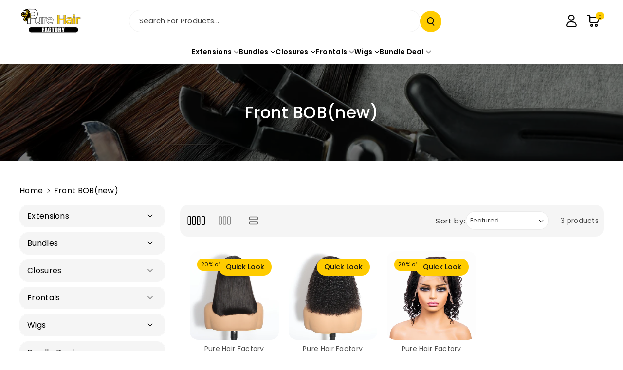

--- FILE ---
content_type: text/html; charset=utf-8
request_url: https://purehairfactory.com/collections/front-bob
body_size: 52795
content:
<!doctype html>
<html class="no-js" lang="en">
  <head>
    <meta charset="utf-8">
    <meta http-equiv="X-UA-Compatible" content="IE=edge">
    <meta name="viewport" content="width=device-width,initial-scale=1">
    <meta name="theme-color" content="">
    <link rel="canonical" href="https://purehairfactory.com/collections/front-bob">
    <link rel="preconnect" href="https://cdn.shopify.com" crossorigin><link rel="icon" type="image/png" href="//purehairfactory.com/cdn/shop/files/favicon.png?crop=center&height=32&v=1744648236&width=32"><link rel="preconnect" href="https://fonts.shopifycdn.com" crossorigin><title>
      Front BOB(new)
 &ndash; Pure Hair Factory</title>

    

    

<meta property="og:site_name" content="Pure Hair Factory">
<meta property="og:url" content="https://purehairfactory.com/collections/front-bob">
<meta property="og:title" content="Front BOB(new)">
<meta property="og:type" content="website">
<meta property="og:description" content="Discover top-quality human hair wigs and extensions at Pure Hair Factory, your trusted supplier of luxurious, 100% real human hair products. Elevate your style with our diverse range of textures and lengths, designed to seamlessly match your natural hair for an impeccable, natural look."><meta property="og:image" content="http://purehairfactory.com/cdn/shop/files/sharingimage.jpg?v=1712786422">
  <meta property="og:image:secure_url" content="https://purehairfactory.com/cdn/shop/files/sharingimage.jpg?v=1712786422">
  <meta property="og:image:width" content="1200">
  <meta property="og:image:height" content="628"><meta name="twitter:card" content="summary_large_image">
<meta name="twitter:title" content="Front BOB(new)">
<meta name="twitter:description" content="Discover top-quality human hair wigs and extensions at Pure Hair Factory, your trusted supplier of luxurious, 100% real human hair products. Elevate your style with our diverse range of textures and lengths, designed to seamlessly match your natural hair for an impeccable, natural look.">


    <script src="//purehairfactory.com/cdn/shop/t/4/assets/constants.js?v=95358004781563950421712591682" defer="defer"></script>
    <script src="//purehairfactory.com/cdn/shop/t/4/assets/pubsub.js?v=2921868252632587581712591683" defer="defer"></script>
    <script src="//purehairfactory.com/cdn/shop/t/4/assets/global.js?v=142428608659272409571712591682" defer="defer"></script><script src="//purehairfactory.com/cdn/shop/t/4/assets/animations.js?v=88693664871331136111712591681" defer="defer"></script><script>window.performance && window.performance.mark && window.performance.mark('shopify.content_for_header.start');</script><meta name="google-site-verification" content="_tdHQXd91_bP9XJJq6gLTHwo3LhoGxNig_Tj0_f9uF0">
<meta id="shopify-digital-wallet" name="shopify-digital-wallet" content="/62197825695/digital_wallets/dialog">
<link rel="alternate" type="application/atom+xml" title="Feed" href="/collections/front-bob.atom" />
<link rel="alternate" type="application/json+oembed" href="https://purehairfactory.com/collections/front-bob.oembed">
<script async="async" src="/checkouts/internal/preloads.js?locale=en-US"></script>
<script id="shopify-features" type="application/json">{"accessToken":"3be4c1adc9f46455d6e7008918e6db71","betas":["rich-media-storefront-analytics"],"domain":"purehairfactory.com","predictiveSearch":true,"shopId":62197825695,"locale":"en"}</script>
<script>var Shopify = Shopify || {};
Shopify.shop = "pure-hair-factory-00.myshopify.com";
Shopify.locale = "en";
Shopify.currency = {"active":"USD","rate":"1.0"};
Shopify.country = "US";
Shopify.theme = {"name":"Veena","id":135876346015,"schema_name":"Veena","schema_version":"1.0.2","theme_store_id":2566,"role":"main"};
Shopify.theme.handle = "null";
Shopify.theme.style = {"id":null,"handle":null};
Shopify.cdnHost = "purehairfactory.com/cdn";
Shopify.routes = Shopify.routes || {};
Shopify.routes.root = "/";</script>
<script type="module">!function(o){(o.Shopify=o.Shopify||{}).modules=!0}(window);</script>
<script>!function(o){function n(){var o=[];function n(){o.push(Array.prototype.slice.apply(arguments))}return n.q=o,n}var t=o.Shopify=o.Shopify||{};t.loadFeatures=n(),t.autoloadFeatures=n()}(window);</script>
<script id="shop-js-analytics" type="application/json">{"pageType":"collection"}</script>
<script defer="defer" async type="module" src="//purehairfactory.com/cdn/shopifycloud/shop-js/modules/v2/client.init-shop-cart-sync_C5BV16lS.en.esm.js"></script>
<script defer="defer" async type="module" src="//purehairfactory.com/cdn/shopifycloud/shop-js/modules/v2/chunk.common_CygWptCX.esm.js"></script>
<script type="module">
  await import("//purehairfactory.com/cdn/shopifycloud/shop-js/modules/v2/client.init-shop-cart-sync_C5BV16lS.en.esm.js");
await import("//purehairfactory.com/cdn/shopifycloud/shop-js/modules/v2/chunk.common_CygWptCX.esm.js");

  window.Shopify.SignInWithShop?.initShopCartSync?.({"fedCMEnabled":true,"windoidEnabled":true});

</script>
<script>(function() {
  var isLoaded = false;
  function asyncLoad() {
    if (isLoaded) return;
    isLoaded = true;
    var urls = ["https:\/\/www.hukcommerce.com\/apps\/mega-menu-creator-pro\/assets\/js\/scriptfe.js?shop=pure-hair-factory-00.myshopify.com"];
    for (var i = 0; i < urls.length; i++) {
      var s = document.createElement('script');
      s.type = 'text/javascript';
      s.async = true;
      s.src = urls[i];
      var x = document.getElementsByTagName('script')[0];
      x.parentNode.insertBefore(s, x);
    }
  };
  if(window.attachEvent) {
    window.attachEvent('onload', asyncLoad);
  } else {
    window.addEventListener('load', asyncLoad, false);
  }
})();</script>
<script id="__st">var __st={"a":62197825695,"offset":-18000,"reqid":"ed89f141-ae60-4031-9b59-9ba59d141be6-1768760262","pageurl":"purehairfactory.com\/collections\/front-bob","u":"23670e24778d","p":"collection","rtyp":"collection","rid":290885795999};</script>
<script>window.ShopifyPaypalV4VisibilityTracking = true;</script>
<script id="captcha-bootstrap">!function(){'use strict';const t='contact',e='account',n='new_comment',o=[[t,t],['blogs',n],['comments',n],[t,'customer']],c=[[e,'customer_login'],[e,'guest_login'],[e,'recover_customer_password'],[e,'create_customer']],r=t=>t.map((([t,e])=>`form[action*='/${t}']:not([data-nocaptcha='true']) input[name='form_type'][value='${e}']`)).join(','),a=t=>()=>t?[...document.querySelectorAll(t)].map((t=>t.form)):[];function s(){const t=[...o],e=r(t);return a(e)}const i='password',u='form_key',d=['recaptcha-v3-token','g-recaptcha-response','h-captcha-response',i],f=()=>{try{return window.sessionStorage}catch{return}},m='__shopify_v',_=t=>t.elements[u];function p(t,e,n=!1){try{const o=window.sessionStorage,c=JSON.parse(o.getItem(e)),{data:r}=function(t){const{data:e,action:n}=t;return t[m]||n?{data:e,action:n}:{data:t,action:n}}(c);for(const[e,n]of Object.entries(r))t.elements[e]&&(t.elements[e].value=n);n&&o.removeItem(e)}catch(o){console.error('form repopulation failed',{error:o})}}const l='form_type',E='cptcha';function T(t){t.dataset[E]=!0}const w=window,h=w.document,L='Shopify',v='ce_forms',y='captcha';let A=!1;((t,e)=>{const n=(g='f06e6c50-85a8-45c8-87d0-21a2b65856fe',I='https://cdn.shopify.com/shopifycloud/storefront-forms-hcaptcha/ce_storefront_forms_captcha_hcaptcha.v1.5.2.iife.js',D={infoText:'Protected by hCaptcha',privacyText:'Privacy',termsText:'Terms'},(t,e,n)=>{const o=w[L][v],c=o.bindForm;if(c)return c(t,g,e,D).then(n);var r;o.q.push([[t,g,e,D],n]),r=I,A||(h.body.append(Object.assign(h.createElement('script'),{id:'captcha-provider',async:!0,src:r})),A=!0)});var g,I,D;w[L]=w[L]||{},w[L][v]=w[L][v]||{},w[L][v].q=[],w[L][y]=w[L][y]||{},w[L][y].protect=function(t,e){n(t,void 0,e),T(t)},Object.freeze(w[L][y]),function(t,e,n,w,h,L){const[v,y,A,g]=function(t,e,n){const i=e?o:[],u=t?c:[],d=[...i,...u],f=r(d),m=r(i),_=r(d.filter((([t,e])=>n.includes(e))));return[a(f),a(m),a(_),s()]}(w,h,L),I=t=>{const e=t.target;return e instanceof HTMLFormElement?e:e&&e.form},D=t=>v().includes(t);t.addEventListener('submit',(t=>{const e=I(t);if(!e)return;const n=D(e)&&!e.dataset.hcaptchaBound&&!e.dataset.recaptchaBound,o=_(e),c=g().includes(e)&&(!o||!o.value);(n||c)&&t.preventDefault(),c&&!n&&(function(t){try{if(!f())return;!function(t){const e=f();if(!e)return;const n=_(t);if(!n)return;const o=n.value;o&&e.removeItem(o)}(t);const e=Array.from(Array(32),(()=>Math.random().toString(36)[2])).join('');!function(t,e){_(t)||t.append(Object.assign(document.createElement('input'),{type:'hidden',name:u})),t.elements[u].value=e}(t,e),function(t,e){const n=f();if(!n)return;const o=[...t.querySelectorAll(`input[type='${i}']`)].map((({name:t})=>t)),c=[...d,...o],r={};for(const[a,s]of new FormData(t).entries())c.includes(a)||(r[a]=s);n.setItem(e,JSON.stringify({[m]:1,action:t.action,data:r}))}(t,e)}catch(e){console.error('failed to persist form',e)}}(e),e.submit())}));const S=(t,e)=>{t&&!t.dataset[E]&&(n(t,e.some((e=>e===t))),T(t))};for(const o of['focusin','change'])t.addEventListener(o,(t=>{const e=I(t);D(e)&&S(e,y())}));const B=e.get('form_key'),M=e.get(l),P=B&&M;t.addEventListener('DOMContentLoaded',(()=>{const t=y();if(P)for(const e of t)e.elements[l].value===M&&p(e,B);[...new Set([...A(),...v().filter((t=>'true'===t.dataset.shopifyCaptcha))])].forEach((e=>S(e,t)))}))}(h,new URLSearchParams(w.location.search),n,t,e,['guest_login'])})(!0,!0)}();</script>
<script integrity="sha256-4kQ18oKyAcykRKYeNunJcIwy7WH5gtpwJnB7kiuLZ1E=" data-source-attribution="shopify.loadfeatures" defer="defer" src="//purehairfactory.com/cdn/shopifycloud/storefront/assets/storefront/load_feature-a0a9edcb.js" crossorigin="anonymous"></script>
<script data-source-attribution="shopify.dynamic_checkout.dynamic.init">var Shopify=Shopify||{};Shopify.PaymentButton=Shopify.PaymentButton||{isStorefrontPortableWallets:!0,init:function(){window.Shopify.PaymentButton.init=function(){};var t=document.createElement("script");t.src="https://purehairfactory.com/cdn/shopifycloud/portable-wallets/latest/portable-wallets.en.js",t.type="module",document.head.appendChild(t)}};
</script>
<script data-source-attribution="shopify.dynamic_checkout.buyer_consent">
  function portableWalletsHideBuyerConsent(e){var t=document.getElementById("shopify-buyer-consent"),n=document.getElementById("shopify-subscription-policy-button");t&&n&&(t.classList.add("hidden"),t.setAttribute("aria-hidden","true"),n.removeEventListener("click",e))}function portableWalletsShowBuyerConsent(e){var t=document.getElementById("shopify-buyer-consent"),n=document.getElementById("shopify-subscription-policy-button");t&&n&&(t.classList.remove("hidden"),t.removeAttribute("aria-hidden"),n.addEventListener("click",e))}window.Shopify?.PaymentButton&&(window.Shopify.PaymentButton.hideBuyerConsent=portableWalletsHideBuyerConsent,window.Shopify.PaymentButton.showBuyerConsent=portableWalletsShowBuyerConsent);
</script>
<script data-source-attribution="shopify.dynamic_checkout.cart.bootstrap">document.addEventListener("DOMContentLoaded",(function(){function t(){return document.querySelector("shopify-accelerated-checkout-cart, shopify-accelerated-checkout")}if(t())Shopify.PaymentButton.init();else{new MutationObserver((function(e,n){t()&&(Shopify.PaymentButton.init(),n.disconnect())})).observe(document.body,{childList:!0,subtree:!0})}}));
</script>
<link id="shopify-accelerated-checkout-styles" rel="stylesheet" media="screen" href="https://purehairfactory.com/cdn/shopifycloud/portable-wallets/latest/accelerated-checkout-backwards-compat.css" crossorigin="anonymous">
<style id="shopify-accelerated-checkout-cart">
        #shopify-buyer-consent {
  margin-top: 1em;
  display: inline-block;
  width: 100%;
}

#shopify-buyer-consent.hidden {
  display: none;
}

#shopify-subscription-policy-button {
  background: none;
  border: none;
  padding: 0;
  text-decoration: underline;
  font-size: inherit;
  cursor: pointer;
}

#shopify-subscription-policy-button::before {
  box-shadow: none;
}

      </style>
<script id="sections-script" data-sections="header" defer="defer" src="//purehairfactory.com/cdn/shop/t/4/compiled_assets/scripts.js?2675"></script>
<script>window.performance && window.performance.mark && window.performance.mark('shopify.content_for_header.end');</script>


    <style data-shopify>
      @font-face {
  font-family: Poppins;
  font-weight: 400;
  font-style: normal;
  font-display: swap;
  src: url("//purehairfactory.com/cdn/fonts/poppins/poppins_n4.0ba78fa5af9b0e1a374041b3ceaadf0a43b41362.woff2") format("woff2"),
       url("//purehairfactory.com/cdn/fonts/poppins/poppins_n4.214741a72ff2596839fc9760ee7a770386cf16ca.woff") format("woff");
}


      @font-face {
  font-family: Poppins;
  font-weight: 500;
  font-style: normal;
  font-display: swap;
  src: url("//purehairfactory.com/cdn/fonts/poppins/poppins_n5.ad5b4b72b59a00358afc706450c864c3c8323842.woff2") format("woff2"),
       url("//purehairfactory.com/cdn/fonts/poppins/poppins_n5.33757fdf985af2d24b32fcd84c9a09224d4b2c39.woff") format("woff");
}

      @font-face {
  font-family: Poppins;
  font-weight: 600;
  font-style: normal;
  font-display: swap;
  src: url("//purehairfactory.com/cdn/fonts/poppins/poppins_n6.aa29d4918bc243723d56b59572e18228ed0786f6.woff2") format("woff2"),
       url("//purehairfactory.com/cdn/fonts/poppins/poppins_n6.5f815d845fe073750885d5b7e619ee00e8111208.woff") format("woff");
}

      @font-face {
  font-family: Poppins;
  font-weight: 700;
  font-style: normal;
  font-display: swap;
  src: url("//purehairfactory.com/cdn/fonts/poppins/poppins_n7.56758dcf284489feb014a026f3727f2f20a54626.woff2") format("woff2"),
       url("//purehairfactory.com/cdn/fonts/poppins/poppins_n7.f34f55d9b3d3205d2cd6f64955ff4b36f0cfd8da.woff") format("woff");
}


      @font-face {
  font-family: Poppins;
  font-weight: 400;
  font-style: italic;
  font-display: swap;
  src: url("//purehairfactory.com/cdn/fonts/poppins/poppins_i4.846ad1e22474f856bd6b81ba4585a60799a9f5d2.woff2") format("woff2"),
       url("//purehairfactory.com/cdn/fonts/poppins/poppins_i4.56b43284e8b52fc64c1fd271f289a39e8477e9ec.woff") format("woff");
}

      @font-face {
  font-family: Poppins;
  font-weight: 700;
  font-style: italic;
  font-display: swap;
  src: url("//purehairfactory.com/cdn/fonts/poppins/poppins_i7.42fd71da11e9d101e1e6c7932199f925f9eea42d.woff2") format("woff2"),
       url("//purehairfactory.com/cdn/fonts/poppins/poppins_i7.ec8499dbd7616004e21155106d13837fff4cf556.woff") format("woff");
}

      @font-face {
  font-family: Poppins;
  font-weight: 500;
  font-style: normal;
  font-display: swap;
  src: url("//purehairfactory.com/cdn/fonts/poppins/poppins_n5.ad5b4b72b59a00358afc706450c864c3c8323842.woff2") format("woff2"),
       url("//purehairfactory.com/cdn/fonts/poppins/poppins_n5.33757fdf985af2d24b32fcd84c9a09224d4b2c39.woff") format("woff");
}



      
        :root,
        .color-background-1 {
        --color-background: 255,255,255;
        
          --gradient-background: #ffffff;
        

        

        --color-foreground: 0,0,0;
        --color-background-contrast: 191,191,191;
        --color-shadow: 18,18,18;
        --color-link-hover: 255,204,0;
        --color-button: 255,204,0;
        --color-button-text: 18,18,18;
        --color-secondary-button: 255,255,255;
        --color-secondary-button-text: 0,0,0;
        --color-badge-foreground: 0,0,0;
        --color-badge-background: 255,255,255;
        --color-badge-border: 0,0,0;
        --color-button-hover-text: 255,255,255;
        --color-bg-button-hover: 0,0,0;
        --alpha-link: 0.9;
        --alpha-button-background: 1;
        --alpha-button-border: 1;
        --alpha-badge-border: 0.1;
        color: rgb(var(--color-foreground));
        background-color: rgb(var(--color-background));
        }
      
        
        .color-background-2 {
        --color-background: 255,204,0;
        
          --gradient-background: #ffcc00;
        

        

        --color-foreground: 18,18,18;
        --color-background-contrast: 128,102,0;
        --color-shadow: 18,18,18;
        --color-link-hover: 255,204,0;
        --color-button: 255,204,0;
        --color-button-text: 255,255,255;
        --color-secondary-button: 255,204,0;
        --color-secondary-button-text: 0,0,0;
        --color-badge-foreground: 18,18,18;
        --color-badge-background: 255,204,0;
        --color-badge-border: 18,18,18;
        --color-button-hover-text: 0,0,0;
        --color-bg-button-hover: 245,245,245;
        --alpha-link: 0.9;
        --alpha-button-background: 1;
        --alpha-button-border: 1;
        --alpha-badge-border: 0.1;
        color: rgb(var(--color-foreground));
        background-color: rgb(var(--color-background));
        }
      
        
        .color-inverse {
        --color-background: 255,255,255;
        
          --gradient-background: linear-gradient(90deg, rgba(218, 64, 68, 0.25), rgba(255, 250, 126, 0.25) 30.21%, rgba(218, 64, 68, 0.25) 64.1%, rgba(255, 250, 126, 0.25) 100%);
        

        

        --color-foreground: 0,0,0;
        --color-background-contrast: 191,191,191;
        --color-shadow: 0,0,0;
        --color-link-hover: 208,60,63;
        --color-button: 0,0,0;
        --color-button-text: 255,255,255;
        --color-secondary-button: 255,255,255;
        --color-secondary-button-text: 0,0,0;
        --color-badge-foreground: 0,0,0;
        --color-badge-background: 255,255,255;
        --color-badge-border: 0,0,0;
        --color-button-hover-text: 255,255,255;
        --color-bg-button-hover: 208,60,63;
        --alpha-link: 0.9;
        --alpha-button-background: 1;
        --alpha-button-border: 1;
        --alpha-badge-border: 0.1;
        color: rgb(var(--color-foreground));
        background-color: rgb(var(--color-background));
        }
      
        
        .color-accent-2 {
        --color-background: 0,0,0;
        
          --gradient-background: #000000;
        

        

        --color-foreground: 255,255,255;
        --color-background-contrast: 128,128,128;
        --color-shadow: 18,18,18;
        --color-link-hover: 255,204,0;
        --color-button: 255,204,0;
        --color-button-text: 255,255,255;
        --color-secondary-button: 0,0,0;
        --color-secondary-button-text: 255,255,255;
        --color-badge-foreground: 255,255,255;
        --color-badge-background: 0,0,0;
        --color-badge-border: 255,255,255;
        --color-button-hover-text: 0,0,0;
        --color-bg-button-hover: 255,255,255;
        --alpha-link: 0.9;
        --alpha-button-background: 1;
        --alpha-button-border: 1;
        --alpha-badge-border: 0.1;
        color: rgb(var(--color-foreground));
        background-color: rgb(var(--color-background));
        }
      
        
        .color-scheme-abe3bc68-5409-41dd-abcf-8f9ac474947a {
        --color-background: 245,245,245;
        
          --gradient-background: #f5f5f5;
        

        

        --color-foreground: 255,255,255;
        --color-background-contrast: 181,181,181;
        --color-shadow: 18,18,18;
        --color-link-hover: 208,60,63;
        --color-button: 255,204,0;
        --color-button-text: 18,18,18;
        --color-secondary-button: 245,245,245;
        --color-secondary-button-text: 0,0,0;
        --color-badge-foreground: 255,255,255;
        --color-badge-background: 245,245,245;
        --color-badge-border: 255,255,255;
        --color-button-hover-text: 255,255,255;
        --color-bg-button-hover: 208,60,63;
        --alpha-link: 0.9;
        --alpha-button-background: 1;
        --alpha-button-border: 1;
        --alpha-badge-border: 0.1;
        color: rgb(var(--color-foreground));
        background-color: rgb(var(--color-background));
        }
      

      body, .color-background-1, .color-background-2, .color-inverse, .color-accent-2, .color-scheme-abe3bc68-5409-41dd-abcf-8f9ac474947a {
      background-color: rgb(var(--color-background));
      background: var(--gradient-background);
      }

      :root {
      --color-wbprogscolor: #00d964;
      --border--color: #818181; 
      --border-width: 1px;
      --border-style: solid;
      --white-color: #ffffff;
      --black-color: #000000;
      --font-body-family: Poppins, sans-serif;
      --font-body-style: normal;
      --font-body-weight: 400;
      --font-body-weight-medium: 500;
      --font-body-weight-semibold: 600;
      --font-body-weight-bold: 700;


      --font-heading-family: Poppins, sans-serif;
      --font-heading-style: normal;
      --font-heading-weight: 500; 
      --font-body-scale: 1.0;
      --font-heading-scale: 1.0;

        --media-padding: px;
        --media-border-opacity: 0.0;
        --media-border-width: 0px;
        --media-radius: 16px;
        --media-shadow-opacity: 0.0;
        --media-shadow-horizontal-offset: 0px;
        --media-shadow-vertical-offset: 0px;
        --media-shadow-blur-radius: 0px;
        --media-shadow-visible: 0;

        --page-width: 175rem;
        --page-width-margin: 0rem;

        --product-card-image-padding: 0.0rem;
        --product-card-corner-radius: 1.6rem;
        --product-card-text-alignment: center;
        --product-card-border-width: 0.0rem;
        --product-card-border-opacity: 0.0;
        --product-card-shadow-opacity: 0.0;
        --product-card-shadow-visible: 0;
        --product-card-shadow-horizontal-offset: 0.0rem;
        --product-card-shadow-vertical-offset: 0.0rem;
        --product-card-shadow-blur-radius: 0.0rem;

        --collection-card-image-padding: 0.0rem;
        --collection-card-corner-radius: 1.6rem;
        --collection-card-text-alignment: left;
        --collection-card-border-width: 0.0rem;
        --collection-card-border-opacity: 0.0;
        --collection-card-shadow-opacity: 0.0;
        --collection-card-shadow-visible: 0;
        --collection-card-shadow-horizontal-offset: 0.0rem;
        --collection-card-shadow-vertical-offset: 0.0rem;
        --collection-card-shadow-blur-radius: 0.0rem;

        --blog-card-image-padding: 0.0rem;
        --blog-card-corner-radius: 1.6rem;
        --blog-card-text-alignment: left;
        --blog-card-border-width: 0.1rem;
        --blog-card-border-opacity: 0.1;
        --blog-card-shadow-opacity: 0.0;
        --blog-card-shadow-visible: 0;
        --blog-card-shadow-horizontal-offset: 0.0rem;
        --blog-card-shadow-vertical-offset: 0.0rem;
        --blog-card-shadow-blur-radius: 0.0rem;

        --badge-corner-radius: 2.0rem;

        --popup-border-width: 1px;
        --popup-border-opacity: 0.25;
        --popup-corner-radius: 16px;
        --popup-shadow-opacity: 0.0;
        --popup-shadow-horizontal-offset: 0px;
        --popup-shadow-vertical-offset: 0px;
        --popup-shadow-blur-radius: 0px;

        --drawer-border-width: 0px;
        --drawer-border-opacity: 0.1;
        --drawer-corner-radius: 16px;
        --drawer-shadow-opacity: 0.0;
        --drawer-shadow-horizontal-offset: 0px;
        --drawer-shadow-vertical-offset: 0px;
        --drawer-shadow-blur-radius: 0px;

        --grid-desktop-vertical-spacing: 20px;
        --grid-desktop-horizontal-spacing: 20px;
        --grid-mobile-vertical-spacing: 10px;
        --grid-mobile-horizontal-spacing: 10px;

        --text-boxes-border-opacity: 0.0;
        --text-boxes-border-width: 0px;
        --text-boxes-radius: 16px;
        --text-boxes-shadow-opacity: 0.0;
        --text-boxes-shadow-visible: 0;
        --text-boxes-shadow-horizontal-offset: 0px;
        --text-boxes-shadow-vertical-offset: 0px;
        --text-boxes-shadow-blur-radius: 0px;

        --bg-radius: 16px;

        --buttons-radius: 30px;
        --buttons-radius-outset: 31px;
        --buttons-border-width: 1px;
        --buttons-border-opacity: 0.1;
        --buttons-shadow-opacity: 0.0;
        --buttons-shadow-visible: 0;
        --buttons-shadow-horizontal-offset: 0px;
        --buttons-shadow-vertical-offset: 0px;
        --buttons-shadow-blur-radius: 0px;
        --buttons-border-offset: 0.3px;
 
        --inputs-radius: 30px;
        --inputs-border-width: 1px;
        --inputs-border-opacity: 0.05;
        --inputs-shadow-opacity: 0.0;
        --inputs-shadow-horizontal-offset: 0px;
        --inputs-margin-offset: 0px;
        --inputs-shadow-vertical-offset: 0px;
        --inputs-shadow-blur-radius: 0px;
        --inputs-radius-outset: 31px;

        --variant-pills-radius: 4px;
        --variant-pills-border-width: 1px;
        --variant-pills-border-opacity: 0.1;
        --variant-pills-shadow-opacity: 0.0;
        --variant-pills-shadow-horizontal-offset: 0px;
        --variant-pills-shadow-vertical-offset: 0px;
        --variant-pills-shadow-blur-radius: 0px;

        --sale-bg-color: #dd1d1d;
        --sale-text-color: #ffffff;
        
        --percentage-sale-bg-color: #ffcc00;
        --percentage-sale-text-color: #121212;

        --new-bg-color: #22750e;
        --new-text-color: #ffffff;

        --soldout-bg-color: #757575;
        --soldout-text-color: #ffffff;
      }
      *,
      *::before,
      *::after {
        box-sizing: inherit;
      }
      html {
        box-sizing: border-box;
        font-size: calc(var(--font-body-scale) * 62.5%);
        height: 100%;
      }
      body {
        font-size: calc(var(--font-body-scale) * 14px);
        font-family: var(--font-body-family);
        font-style: var(--font-body-style);
        font-weight: var(--font-body-weight);
        color: rgb(var(--color-foreground));
        grid-template-columns: 100%;
        min-height: 100%;
        margin: 0;
        line-height: calc(1 + 0.8 / var(--font-body-scale));
      }
      @media screen and (min-width: 768px) {
        body {
          font-size: calc(var(--font-body-scale) * 16px);
        }
      }
    </style> 
    <link href="//purehairfactory.com/cdn/shop/t/4/assets/base.css?v=109606581985573865461712591681" rel="stylesheet" type="text/css" media="all" />
<link rel="preload" as="font" href="//purehairfactory.com/cdn/fonts/poppins/poppins_n4.0ba78fa5af9b0e1a374041b3ceaadf0a43b41362.woff2" type="font/woff2" crossorigin><link rel="preload" as="font" href="//purehairfactory.com/cdn/fonts/poppins/poppins_n5.ad5b4b72b59a00358afc706450c864c3c8323842.woff2" type="font/woff2" crossorigin><link rel="stylesheet" href="//purehairfactory.com/cdn/shop/t/4/assets/component-predictive-search.css?v=172008214583006644371712591682" media="print" onload="this.media='all'"><script>document.documentElement.className = document.documentElement.className.replace('no-js', 'js');
    if (Shopify.designMode) {
      document.documentElement.classList.add('shopify-design-mode');
    } 
    </script>
  
  <script id="hukmegamenu-data" type="application/json">{}</script>
  <link href="https://monorail-edge.shopifysvc.com" rel="dns-prefetch">
<script>(function(){if ("sendBeacon" in navigator && "performance" in window) {try {var session_token_from_headers = performance.getEntriesByType('navigation')[0].serverTiming.find(x => x.name == '_s').description;} catch {var session_token_from_headers = undefined;}var session_cookie_matches = document.cookie.match(/_shopify_s=([^;]*)/);var session_token_from_cookie = session_cookie_matches && session_cookie_matches.length === 2 ? session_cookie_matches[1] : "";var session_token = session_token_from_headers || session_token_from_cookie || "";function handle_abandonment_event(e) {var entries = performance.getEntries().filter(function(entry) {return /monorail-edge.shopifysvc.com/.test(entry.name);});if (!window.abandonment_tracked && entries.length === 0) {window.abandonment_tracked = true;var currentMs = Date.now();var navigation_start = performance.timing.navigationStart;var payload = {shop_id: 62197825695,url: window.location.href,navigation_start,duration: currentMs - navigation_start,session_token,page_type: "collection"};window.navigator.sendBeacon("https://monorail-edge.shopifysvc.com/v1/produce", JSON.stringify({schema_id: "online_store_buyer_site_abandonment/1.1",payload: payload,metadata: {event_created_at_ms: currentMs,event_sent_at_ms: currentMs}}));}}window.addEventListener('pagehide', handle_abandonment_event);}}());</script>
<script id="web-pixels-manager-setup">(function e(e,d,r,n,o){if(void 0===o&&(o={}),!Boolean(null===(a=null===(i=window.Shopify)||void 0===i?void 0:i.analytics)||void 0===a?void 0:a.replayQueue)){var i,a;window.Shopify=window.Shopify||{};var t=window.Shopify;t.analytics=t.analytics||{};var s=t.analytics;s.replayQueue=[],s.publish=function(e,d,r){return s.replayQueue.push([e,d,r]),!0};try{self.performance.mark("wpm:start")}catch(e){}var l=function(){var e={modern:/Edge?\/(1{2}[4-9]|1[2-9]\d|[2-9]\d{2}|\d{4,})\.\d+(\.\d+|)|Firefox\/(1{2}[4-9]|1[2-9]\d|[2-9]\d{2}|\d{4,})\.\d+(\.\d+|)|Chrom(ium|e)\/(9{2}|\d{3,})\.\d+(\.\d+|)|(Maci|X1{2}).+ Version\/(15\.\d+|(1[6-9]|[2-9]\d|\d{3,})\.\d+)([,.]\d+|)( \(\w+\)|)( Mobile\/\w+|) Safari\/|Chrome.+OPR\/(9{2}|\d{3,})\.\d+\.\d+|(CPU[ +]OS|iPhone[ +]OS|CPU[ +]iPhone|CPU IPhone OS|CPU iPad OS)[ +]+(15[._]\d+|(1[6-9]|[2-9]\d|\d{3,})[._]\d+)([._]\d+|)|Android:?[ /-](13[3-9]|1[4-9]\d|[2-9]\d{2}|\d{4,})(\.\d+|)(\.\d+|)|Android.+Firefox\/(13[5-9]|1[4-9]\d|[2-9]\d{2}|\d{4,})\.\d+(\.\d+|)|Android.+Chrom(ium|e)\/(13[3-9]|1[4-9]\d|[2-9]\d{2}|\d{4,})\.\d+(\.\d+|)|SamsungBrowser\/([2-9]\d|\d{3,})\.\d+/,legacy:/Edge?\/(1[6-9]|[2-9]\d|\d{3,})\.\d+(\.\d+|)|Firefox\/(5[4-9]|[6-9]\d|\d{3,})\.\d+(\.\d+|)|Chrom(ium|e)\/(5[1-9]|[6-9]\d|\d{3,})\.\d+(\.\d+|)([\d.]+$|.*Safari\/(?![\d.]+ Edge\/[\d.]+$))|(Maci|X1{2}).+ Version\/(10\.\d+|(1[1-9]|[2-9]\d|\d{3,})\.\d+)([,.]\d+|)( \(\w+\)|)( Mobile\/\w+|) Safari\/|Chrome.+OPR\/(3[89]|[4-9]\d|\d{3,})\.\d+\.\d+|(CPU[ +]OS|iPhone[ +]OS|CPU[ +]iPhone|CPU IPhone OS|CPU iPad OS)[ +]+(10[._]\d+|(1[1-9]|[2-9]\d|\d{3,})[._]\d+)([._]\d+|)|Android:?[ /-](13[3-9]|1[4-9]\d|[2-9]\d{2}|\d{4,})(\.\d+|)(\.\d+|)|Mobile Safari.+OPR\/([89]\d|\d{3,})\.\d+\.\d+|Android.+Firefox\/(13[5-9]|1[4-9]\d|[2-9]\d{2}|\d{4,})\.\d+(\.\d+|)|Android.+Chrom(ium|e)\/(13[3-9]|1[4-9]\d|[2-9]\d{2}|\d{4,})\.\d+(\.\d+|)|Android.+(UC? ?Browser|UCWEB|U3)[ /]?(15\.([5-9]|\d{2,})|(1[6-9]|[2-9]\d|\d{3,})\.\d+)\.\d+|SamsungBrowser\/(5\.\d+|([6-9]|\d{2,})\.\d+)|Android.+MQ{2}Browser\/(14(\.(9|\d{2,})|)|(1[5-9]|[2-9]\d|\d{3,})(\.\d+|))(\.\d+|)|K[Aa][Ii]OS\/(3\.\d+|([4-9]|\d{2,})\.\d+)(\.\d+|)/},d=e.modern,r=e.legacy,n=navigator.userAgent;return n.match(d)?"modern":n.match(r)?"legacy":"unknown"}(),u="modern"===l?"modern":"legacy",c=(null!=n?n:{modern:"",legacy:""})[u],f=function(e){return[e.baseUrl,"/wpm","/b",e.hashVersion,"modern"===e.buildTarget?"m":"l",".js"].join("")}({baseUrl:d,hashVersion:r,buildTarget:u}),m=function(e){var d=e.version,r=e.bundleTarget,n=e.surface,o=e.pageUrl,i=e.monorailEndpoint;return{emit:function(e){var a=e.status,t=e.errorMsg,s=(new Date).getTime(),l=JSON.stringify({metadata:{event_sent_at_ms:s},events:[{schema_id:"web_pixels_manager_load/3.1",payload:{version:d,bundle_target:r,page_url:o,status:a,surface:n,error_msg:t},metadata:{event_created_at_ms:s}}]});if(!i)return console&&console.warn&&console.warn("[Web Pixels Manager] No Monorail endpoint provided, skipping logging."),!1;try{return self.navigator.sendBeacon.bind(self.navigator)(i,l)}catch(e){}var u=new XMLHttpRequest;try{return u.open("POST",i,!0),u.setRequestHeader("Content-Type","text/plain"),u.send(l),!0}catch(e){return console&&console.warn&&console.warn("[Web Pixels Manager] Got an unhandled error while logging to Monorail."),!1}}}}({version:r,bundleTarget:l,surface:e.surface,pageUrl:self.location.href,monorailEndpoint:e.monorailEndpoint});try{o.browserTarget=l,function(e){var d=e.src,r=e.async,n=void 0===r||r,o=e.onload,i=e.onerror,a=e.sri,t=e.scriptDataAttributes,s=void 0===t?{}:t,l=document.createElement("script"),u=document.querySelector("head"),c=document.querySelector("body");if(l.async=n,l.src=d,a&&(l.integrity=a,l.crossOrigin="anonymous"),s)for(var f in s)if(Object.prototype.hasOwnProperty.call(s,f))try{l.dataset[f]=s[f]}catch(e){}if(o&&l.addEventListener("load",o),i&&l.addEventListener("error",i),u)u.appendChild(l);else{if(!c)throw new Error("Did not find a head or body element to append the script");c.appendChild(l)}}({src:f,async:!0,onload:function(){if(!function(){var e,d;return Boolean(null===(d=null===(e=window.Shopify)||void 0===e?void 0:e.analytics)||void 0===d?void 0:d.initialized)}()){var d=window.webPixelsManager.init(e)||void 0;if(d){var r=window.Shopify.analytics;r.replayQueue.forEach((function(e){var r=e[0],n=e[1],o=e[2];d.publishCustomEvent(r,n,o)})),r.replayQueue=[],r.publish=d.publishCustomEvent,r.visitor=d.visitor,r.initialized=!0}}},onerror:function(){return m.emit({status:"failed",errorMsg:"".concat(f," has failed to load")})},sri:function(e){var d=/^sha384-[A-Za-z0-9+/=]+$/;return"string"==typeof e&&d.test(e)}(c)?c:"",scriptDataAttributes:o}),m.emit({status:"loading"})}catch(e){m.emit({status:"failed",errorMsg:(null==e?void 0:e.message)||"Unknown error"})}}})({shopId: 62197825695,storefrontBaseUrl: "https://purehairfactory.com",extensionsBaseUrl: "https://extensions.shopifycdn.com/cdn/shopifycloud/web-pixels-manager",monorailEndpoint: "https://monorail-edge.shopifysvc.com/unstable/produce_batch",surface: "storefront-renderer",enabledBetaFlags: ["2dca8a86"],webPixelsConfigList: [{"id":"468222111","configuration":"{\"config\":\"{\\\"pixel_id\\\":\\\"AW-10842760210\\\",\\\"target_country\\\":\\\"US\\\",\\\"gtag_events\\\":[{\\\"type\\\":\\\"search\\\",\\\"action_label\\\":\\\"AW-10842760210\\\/pU40CNTi5IcYEJLInbIo\\\"},{\\\"type\\\":\\\"begin_checkout\\\",\\\"action_label\\\":\\\"AW-10842760210\\\/tvU5CNHi5IcYEJLInbIo\\\"},{\\\"type\\\":\\\"view_item\\\",\\\"action_label\\\":[\\\"AW-10842760210\\\/f7QRCMvi5IcYEJLInbIo\\\",\\\"MC-1FW6DS9F3G\\\"]},{\\\"type\\\":\\\"purchase\\\",\\\"action_label\\\":[\\\"AW-10842760210\\\/pN0dCMji5IcYEJLInbIo\\\",\\\"MC-1FW6DS9F3G\\\"]},{\\\"type\\\":\\\"page_view\\\",\\\"action_label\\\":[\\\"AW-10842760210\\\/X74gCMXi5IcYEJLInbIo\\\",\\\"MC-1FW6DS9F3G\\\"]},{\\\"type\\\":\\\"add_payment_info\\\",\\\"action_label\\\":\\\"AW-10842760210\\\/gK5XCNfi5IcYEJLInbIo\\\"},{\\\"type\\\":\\\"add_to_cart\\\",\\\"action_label\\\":\\\"AW-10842760210\\\/78mECM7i5IcYEJLInbIo\\\"}],\\\"enable_monitoring_mode\\\":false}\"}","eventPayloadVersion":"v1","runtimeContext":"OPEN","scriptVersion":"b2a88bafab3e21179ed38636efcd8a93","type":"APP","apiClientId":1780363,"privacyPurposes":[],"dataSharingAdjustments":{"protectedCustomerApprovalScopes":["read_customer_address","read_customer_email","read_customer_name","read_customer_personal_data","read_customer_phone"]}},{"id":"shopify-app-pixel","configuration":"{}","eventPayloadVersion":"v1","runtimeContext":"STRICT","scriptVersion":"0450","apiClientId":"shopify-pixel","type":"APP","privacyPurposes":["ANALYTICS","MARKETING"]},{"id":"shopify-custom-pixel","eventPayloadVersion":"v1","runtimeContext":"LAX","scriptVersion":"0450","apiClientId":"shopify-pixel","type":"CUSTOM","privacyPurposes":["ANALYTICS","MARKETING"]}],isMerchantRequest: false,initData: {"shop":{"name":"Pure Hair Factory","paymentSettings":{"currencyCode":"USD"},"myshopifyDomain":"pure-hair-factory-00.myshopify.com","countryCode":"US","storefrontUrl":"https:\/\/purehairfactory.com"},"customer":null,"cart":null,"checkout":null,"productVariants":[],"purchasingCompany":null},},"https://purehairfactory.com/cdn","fcfee988w5aeb613cpc8e4bc33m6693e112",{"modern":"","legacy":""},{"shopId":"62197825695","storefrontBaseUrl":"https:\/\/purehairfactory.com","extensionBaseUrl":"https:\/\/extensions.shopifycdn.com\/cdn\/shopifycloud\/web-pixels-manager","surface":"storefront-renderer","enabledBetaFlags":"[\"2dca8a86\"]","isMerchantRequest":"false","hashVersion":"fcfee988w5aeb613cpc8e4bc33m6693e112","publish":"custom","events":"[[\"page_viewed\",{}],[\"collection_viewed\",{\"collection\":{\"id\":\"290885795999\",\"title\":\"Front BOB(new)\",\"productVariants\":[{\"price\":{\"amount\":96.0,\"currencyCode\":\"USD\"},\"product\":{\"title\":\"HD 13\\\"x4\\\"Straight Bob\",\"vendor\":\"Pure Hair Factory\",\"id\":\"7527731757215\",\"untranslatedTitle\":\"HD 13\\\"x4\\\"Straight Bob\",\"url\":\"\/products\/straight-frontal-lace-wig-2\",\"type\":\"\"},\"id\":\"42679356915871\",\"image\":{\"src\":\"\/\/purehairfactory.com\/cdn\/shop\/files\/IMG_1114.jpg?v=1749087861\"},\"sku\":\"\",\"title\":\"HD 13\\\"x4\\\" \/ 12\\\"\",\"untranslatedTitle\":\"HD 13\\\"x4\\\" \/ 12\\\"\"},{\"price\":{\"amount\":128.0,\"currencyCode\":\"USD\"},\"product\":{\"title\":\"HD 13\\\"x4\\\" Curly Frontal Bob\",\"vendor\":\"Pure Hair Factory\",\"id\":\"7527731560607\",\"untranslatedTitle\":\"HD 13\\\"x4\\\" Curly Frontal Bob\",\"url\":\"\/products\/body-wave-frontal-lace-wig-2\",\"type\":\"\"},\"id\":\"42679357210783\",\"image\":{\"src\":\"\/\/purehairfactory.com\/cdn\/shop\/files\/IMG_1076.jpg?v=1749087931\"},\"sku\":\"\",\"title\":\"HD 13\\\"x4\\\" \/ 12\\\"\",\"untranslatedTitle\":\"HD 13\\\"x4\\\" \/ 12\\\"\"},{\"price\":{\"amount\":80.0,\"currencyCode\":\"USD\"},\"product\":{\"title\":\"13\\\"x4\\\" Deep Wave Bob\",\"vendor\":\"Pure Hair Factory\",\"id\":\"7527731396767\",\"untranslatedTitle\":\"13\\\"x4\\\" Deep Wave Bob\",\"url\":\"\/products\/deep-wave-frontal-lace-wig-2\",\"type\":\"\"},\"id\":\"42679357505695\",\"image\":{\"src\":\"\/\/purehairfactory.com\/cdn\/shop\/products\/7M407284.jpg?v=1669043419\"},\"sku\":\"\",\"title\":\"13\\\"x4\\\" \/ 12\\\"\",\"untranslatedTitle\":\"13\\\"x4\\\" \/ 12\\\"\"}]}}]]"});</script><script>
  window.ShopifyAnalytics = window.ShopifyAnalytics || {};
  window.ShopifyAnalytics.meta = window.ShopifyAnalytics.meta || {};
  window.ShopifyAnalytics.meta.currency = 'USD';
  var meta = {"products":[{"id":7527731757215,"gid":"gid:\/\/shopify\/Product\/7527731757215","vendor":"Pure Hair Factory","type":"","handle":"straight-frontal-lace-wig-2","variants":[{"id":42679356915871,"price":9600,"name":"HD 13\"x4\"Straight Bob - HD 13\"x4\" \/ 12\"","public_title":"HD 13\"x4\" \/ 12\"","sku":""},{"id":42679356948639,"price":10800,"name":"HD 13\"x4\"Straight Bob - HD 13\"x4\" \/ 14\"","public_title":"HD 13\"x4\" \/ 14\"","sku":""}],"remote":false},{"id":7527731560607,"gid":"gid:\/\/shopify\/Product\/7527731560607","vendor":"Pure Hair Factory","type":"","handle":"body-wave-frontal-lace-wig-2","variants":[{"id":42679357210783,"price":12800,"name":"HD 13\"x4\" Curly Frontal Bob - HD 13\"x4\" \/ 12\"","public_title":"HD 13\"x4\" \/ 12\"","sku":""},{"id":42679357243551,"price":14300,"name":"HD 13\"x4\" Curly Frontal Bob - HD 13\"x4\" \/ 14\"","public_title":"HD 13\"x4\" \/ 14\"","sku":""}],"remote":false},{"id":7527731396767,"gid":"gid:\/\/shopify\/Product\/7527731396767","vendor":"Pure Hair Factory","type":"","handle":"deep-wave-frontal-lace-wig-2","variants":[{"id":42679357505695,"price":8000,"name":"13\"x4\" Deep Wave Bob - 13\"x4\" \/ 12\"","public_title":"13\"x4\" \/ 12\"","sku":""},{"id":42679357538463,"price":9600,"name":"13\"x4\" Deep Wave Bob - 13\"x4\" \/ 14\"","public_title":"13\"x4\" \/ 14\"","sku":""}],"remote":false}],"page":{"pageType":"collection","resourceType":"collection","resourceId":290885795999,"requestId":"ed89f141-ae60-4031-9b59-9ba59d141be6-1768760262"}};
  for (var attr in meta) {
    window.ShopifyAnalytics.meta[attr] = meta[attr];
  }
</script>
<script class="analytics">
  (function () {
    var customDocumentWrite = function(content) {
      var jquery = null;

      if (window.jQuery) {
        jquery = window.jQuery;
      } else if (window.Checkout && window.Checkout.$) {
        jquery = window.Checkout.$;
      }

      if (jquery) {
        jquery('body').append(content);
      }
    };

    var hasLoggedConversion = function(token) {
      if (token) {
        return document.cookie.indexOf('loggedConversion=' + token) !== -1;
      }
      return false;
    }

    var setCookieIfConversion = function(token) {
      if (token) {
        var twoMonthsFromNow = new Date(Date.now());
        twoMonthsFromNow.setMonth(twoMonthsFromNow.getMonth() + 2);

        document.cookie = 'loggedConversion=' + token + '; expires=' + twoMonthsFromNow;
      }
    }

    var trekkie = window.ShopifyAnalytics.lib = window.trekkie = window.trekkie || [];
    if (trekkie.integrations) {
      return;
    }
    trekkie.methods = [
      'identify',
      'page',
      'ready',
      'track',
      'trackForm',
      'trackLink'
    ];
    trekkie.factory = function(method) {
      return function() {
        var args = Array.prototype.slice.call(arguments);
        args.unshift(method);
        trekkie.push(args);
        return trekkie;
      };
    };
    for (var i = 0; i < trekkie.methods.length; i++) {
      var key = trekkie.methods[i];
      trekkie[key] = trekkie.factory(key);
    }
    trekkie.load = function(config) {
      trekkie.config = config || {};
      trekkie.config.initialDocumentCookie = document.cookie;
      var first = document.getElementsByTagName('script')[0];
      var script = document.createElement('script');
      script.type = 'text/javascript';
      script.onerror = function(e) {
        var scriptFallback = document.createElement('script');
        scriptFallback.type = 'text/javascript';
        scriptFallback.onerror = function(error) {
                var Monorail = {
      produce: function produce(monorailDomain, schemaId, payload) {
        var currentMs = new Date().getTime();
        var event = {
          schema_id: schemaId,
          payload: payload,
          metadata: {
            event_created_at_ms: currentMs,
            event_sent_at_ms: currentMs
          }
        };
        return Monorail.sendRequest("https://" + monorailDomain + "/v1/produce", JSON.stringify(event));
      },
      sendRequest: function sendRequest(endpointUrl, payload) {
        // Try the sendBeacon API
        if (window && window.navigator && typeof window.navigator.sendBeacon === 'function' && typeof window.Blob === 'function' && !Monorail.isIos12()) {
          var blobData = new window.Blob([payload], {
            type: 'text/plain'
          });

          if (window.navigator.sendBeacon(endpointUrl, blobData)) {
            return true;
          } // sendBeacon was not successful

        } // XHR beacon

        var xhr = new XMLHttpRequest();

        try {
          xhr.open('POST', endpointUrl);
          xhr.setRequestHeader('Content-Type', 'text/plain');
          xhr.send(payload);
        } catch (e) {
          console.log(e);
        }

        return false;
      },
      isIos12: function isIos12() {
        return window.navigator.userAgent.lastIndexOf('iPhone; CPU iPhone OS 12_') !== -1 || window.navigator.userAgent.lastIndexOf('iPad; CPU OS 12_') !== -1;
      }
    };
    Monorail.produce('monorail-edge.shopifysvc.com',
      'trekkie_storefront_load_errors/1.1',
      {shop_id: 62197825695,
      theme_id: 135876346015,
      app_name: "storefront",
      context_url: window.location.href,
      source_url: "//purehairfactory.com/cdn/s/trekkie.storefront.cd680fe47e6c39ca5d5df5f0a32d569bc48c0f27.min.js"});

        };
        scriptFallback.async = true;
        scriptFallback.src = '//purehairfactory.com/cdn/s/trekkie.storefront.cd680fe47e6c39ca5d5df5f0a32d569bc48c0f27.min.js';
        first.parentNode.insertBefore(scriptFallback, first);
      };
      script.async = true;
      script.src = '//purehairfactory.com/cdn/s/trekkie.storefront.cd680fe47e6c39ca5d5df5f0a32d569bc48c0f27.min.js';
      first.parentNode.insertBefore(script, first);
    };
    trekkie.load(
      {"Trekkie":{"appName":"storefront","development":false,"defaultAttributes":{"shopId":62197825695,"isMerchantRequest":null,"themeId":135876346015,"themeCityHash":"5003801852610019936","contentLanguage":"en","currency":"USD","eventMetadataId":"0b388ea1-f080-489d-a68c-a9ac45ab7103"},"isServerSideCookieWritingEnabled":true,"monorailRegion":"shop_domain","enabledBetaFlags":["65f19447"]},"Session Attribution":{},"S2S":{"facebookCapiEnabled":false,"source":"trekkie-storefront-renderer","apiClientId":580111}}
    );

    var loaded = false;
    trekkie.ready(function() {
      if (loaded) return;
      loaded = true;

      window.ShopifyAnalytics.lib = window.trekkie;

      var originalDocumentWrite = document.write;
      document.write = customDocumentWrite;
      try { window.ShopifyAnalytics.merchantGoogleAnalytics.call(this); } catch(error) {};
      document.write = originalDocumentWrite;

      window.ShopifyAnalytics.lib.page(null,{"pageType":"collection","resourceType":"collection","resourceId":290885795999,"requestId":"ed89f141-ae60-4031-9b59-9ba59d141be6-1768760262","shopifyEmitted":true});

      var match = window.location.pathname.match(/checkouts\/(.+)\/(thank_you|post_purchase)/)
      var token = match? match[1]: undefined;
      if (!hasLoggedConversion(token)) {
        setCookieIfConversion(token);
        window.ShopifyAnalytics.lib.track("Viewed Product Category",{"currency":"USD","category":"Collection: front-bob","collectionName":"front-bob","collectionId":290885795999,"nonInteraction":true},undefined,undefined,{"shopifyEmitted":true});
      }
    });


        var eventsListenerScript = document.createElement('script');
        eventsListenerScript.async = true;
        eventsListenerScript.src = "//purehairfactory.com/cdn/shopifycloud/storefront/assets/shop_events_listener-3da45d37.js";
        document.getElementsByTagName('head')[0].appendChild(eventsListenerScript);

})();</script>
<script
  defer
  src="https://purehairfactory.com/cdn/shopifycloud/perf-kit/shopify-perf-kit-3.0.4.min.js"
  data-application="storefront-renderer"
  data-shop-id="62197825695"
  data-render-region="gcp-us-central1"
  data-page-type="collection"
  data-theme-instance-id="135876346015"
  data-theme-name="Veena"
  data-theme-version="1.0.2"
  data-monorail-region="shop_domain"
  data-resource-timing-sampling-rate="10"
  data-shs="true"
  data-shs-beacon="true"
  data-shs-export-with-fetch="true"
  data-shs-logs-sample-rate="1"
  data-shs-beacon-endpoint="https://purehairfactory.com/api/collect"
></script>
</head>
							
  <body class="gradient  animate--hover-default page-collection">
    <a class="skip-to-content-link button visually-hidden" href="#MainContent">
      <span>Skip to content</span>
    </a>
    <!-- BEGIN sections: header-group -->
<div id="shopify-section-sections--16814850703519__header" class="shopify-section shopify-section-group-header-group section-header"><link href="//purehairfactory.com/cdn/shop/t/4/assets/component-list-menu.css?v=166374458182055313121712591682" rel="stylesheet" type="text/css" media="all" />
<link href="//purehairfactory.com/cdn/shop/t/4/assets/component-search.css?v=32163492568643301001712591682" rel="stylesheet" type="text/css" media="all" />
<link href="//purehairfactory.com/cdn/shop/t/4/assets/component-menu-drawer.css?v=57326150285088865911712591682" rel="stylesheet" type="text/css" media="all" />
<link href="//purehairfactory.com/cdn/shop/t/4/assets/component-price.css?v=100179658618319983711712591682" rel="stylesheet" type="text/css" media="all" /> 
<link href="//purehairfactory.com/cdn/shop/t/4/assets/component-loading-overlay.css?v=70308583802966335491712591682" rel="stylesheet" type="text/css" media="all" />
<link href="//purehairfactory.com/cdn/shop/t/4/assets/component-card.css?v=69354477090377565291712591682" rel="stylesheet" type="text/css" media="all" />
<link href="//purehairfactory.com/cdn/shop/t/4/assets/section-collection-list.css?v=170143503236328921931712591683" rel="stylesheet" type="text/css" media="all" />
<link href="//purehairfactory.com/cdn/shop/t/4/assets/section-image-banner.css?v=150081154284400268041712591683" rel="stylesheet" type="text/css" media="all" />
<link href="//purehairfactory.com/cdn/shop/t/4/assets/component-cart-notification.css?v=172227219894753452041712591682" rel="stylesheet" type="text/css" media="all" />
<link href="//purehairfactory.com/cdn/shop/t/4/assets/component-cart-items.css?v=107457731757581545961712591682" rel="stylesheet" type="text/css" media="all" />
<link href="//purehairfactory.com/cdn/shop/t/4/assets/component-localization-form.css?v=120617634280975592141712591682" rel="stylesheet" type="text/css" media="all" />
<link href="//purehairfactory.com/cdn/shop/t/4/assets/component-cart-drawer.css?v=152710056616706434491712591682" rel="stylesheet" type="text/css" media="all" />
  <link href="//purehairfactory.com/cdn/shop/t/4/assets/component-cart.css?v=93664025203467340001712591682" rel="stylesheet" type="text/css" media="all" />
  <link href="//purehairfactory.com/cdn/shop/t/4/assets/component-totals.css?v=67055875953925980731712591682" rel="stylesheet" type="text/css" media="all" />
  <link href="//purehairfactory.com/cdn/shop/t/4/assets/component-discounts.css?v=138252957774317437031712591682" rel="stylesheet" type="text/css" media="all" />
  <link href="//purehairfactory.com/cdn/shop/t/4/assets/quantity-popover.css?v=101562914230409978261712591683" rel="stylesheet" type="text/css" media="all" />
  <link href="//purehairfactory.com/cdn/shop/t/4/assets/section-countdown-bar.css?v=182091632443387367521712591683" rel="stylesheet" type="text/css" media="all" />
<style data-shopify>header-drawer {
    justify-self: start;
  }.header-wrapper {
    box-shadow: 0 6px 12px -12px rgba(var(--color-shadow),0.6);
  }.shopify-section-header-sticky sticky-header.header-wrapper {
    box-shadow: 0 6px 12px -12px rgba(var(--color-shadow),0.6);
  }.shopify-section-header-sticky.scrolled-past-header sticky-header.header-wrapper {
    box-shadow: 0 6px 12px -12px rgba(var(--color-shadow),0.6);
  }.psearch-hidden {
      overflow: hidden;
    }
    .psearch-hidden:before{
      content: '';
      position: fixed;
      z-index: 3;
      left: 0;
      top: 0;
      width: 100vw;
      height: 100%;
      display: flex;
      justify-content: flex-end;
      background-color: rgba(var(--color-foreground),.3);
    }
    .psearch-hidden .section-header{
      position: unset;
    }
    .psearch-hidden .header--top-left .header__search {
      z-index: 3;
    }
    .psearch-hidden .section-header.shopify-section-header-sticky{
      position: sticky;
      top: 0;
    }.header{
      padding-top: 16px;
      padding-bottom: 16px;
    }
  @media screen and (min-width: 992px) {
    header-drawer.mobile-drawer {
      display: none;
    }
  }@media screen and (max-width: 991px) {
    .header.header--top-left details-modal {
      margin-top: 8px;
    }
    .header--top-left .predictive-search.predictive-search--header,
    .header--middle-left.search-full-width .predictive-search.predictive-search--header {
      padding-top: 16px;
      padding-bottom: 16px;
    }
  }
  .section-header {
    position: sticky;
    margin-bottom: 0px;
  }
  predictive-search:not([loading]) .predictive-search__loading-state, predictive-search:not([loading]) .predictive-search-status__loading {
      display: none;
  }
  @media screen and (min-width: 768px) {
    .section-header {
      margin-bottom: 0px;
    }
  }</style><script src="//purehairfactory.com/cdn/shop/t/4/assets/details-disclosure.js?v=13653116266235556501712591682" defer="defer"></script><script src="//purehairfactory.com/cdn/shop/t/4/assets/search-form.js?v=113639710312857635801712591683" defer="defer"></script><script src="//purehairfactory.com/cdn/shop/t/4/assets/predictive-search.js?v=39076286778219669931712591682" defer="defer"></script><script src="//purehairfactory.com/cdn/shop/t/4/assets/cart.js?v=10461643663482453781712591681" defer="defer"></script>
  <script src="//purehairfactory.com/cdn/shop/t/4/assets/quantity-popover.js?v=146022844510511358091712591683" defer="defer"></script>
  <script src="//purehairfactory.com/cdn/shop/t/4/assets/cart-drawer.js?v=18406035094687846691712591681" defer="defer"></script><script src="//purehairfactory.com/cdn/shop/t/4/assets/localization-form.js?v=3883661345479702021712591682" defer="defer"></script><svg xmlns="http://www.w3.org/2000/svg" class="hidden">
  <symbol id="icon-search" viewBox="0 0 16 18">
    <path d="M7.31227 2C4.37838 2 2 4.37838 2 7.31227C2 10.2462 4.37838 12.6245 7.31227 12.6245C10.2462 12.6245 12.6245 10.2462 12.6245 7.31227C12.6245 4.37838 10.2462 2 7.31227 2ZM0 7.31227C0 3.27381 3.27381 0 7.31227 0C11.3507 0 14.6245 3.27381 14.6245 7.31227C14.6245 9.42763 13.7263 11.3332 12.2904 12.6684L15.182 16.386C15.521 16.822 15.4425 17.4503 15.0065 17.7893C14.5706 18.1284 13.9423 18.0499 13.6032 17.6139L10.6518 13.8192C9.6507 14.334 8.51542 14.6245 7.31227 14.6245C3.27381 14.6245 0 11.3507 0 7.31227Z"/>
  </symbol>

  <symbol id="icon-reset" class="icon icon-close"  fill="none" viewBox="0 0 18 18" stroke="currentColor">
    <circle r="8.5" cy="9" cx="9" stroke-opacity="0.2"/>
    <path d="M6.82972 6.82915L1.17193 1.17097" stroke-linecap="round" stroke-linejoin="round" transform="translate(5 5)"/>
    <path d="M1.22896 6.88502L6.77288 1.11523" stroke-linecap="round" stroke-linejoin="round" transform="translate(5 5)"/>
  </symbol>

  <symbol id="icon-close" class="icon icon-close" fill="none" viewBox="0 0 18 17">
    <path d="M.865 15.978a.5.5 0 00.707.707l7.433-7.431 7.579 7.282a.501.501 0 00.846-.37.5.5 0 00-.153-.351L9.712 8.546l7.417-7.416a.5.5 0 10-.707-.708L8.991 7.853 1.413.573a.5.5 0 10-.693.72l7.563 7.268-7.418 7.417z" fill="currentColor"/>
  </symbol>
</svg><sticky-header data-sticky-type="always" class="header-wrapper color-background-1 gradient header-wrapper--border-bottom dropm-menu">
<div class="page-width">
  <header class="header header--top-left header--menu- header--mobile-left header--has-menu">
      <header-drawer data-breakpoint="tablet" class="mobile-drawer">
        <details id="Details-menu-drawer-container" class="menu-drawer-container">
          <summary class="header__icon header__icon--menu header__icon--summary link focus-inset" aria-label="MENU">
            <span>
              <svg width="16" height="12" class="icon icon-hamburger" viewBox="0 0 16 12" xmlns="http://www.w3.org/2000/svg">
<path fill-rule="evenodd" clip-rule="evenodd" d="M0 1C0 0.447715 0.447715 0 1 0H15C15.5523 0 16 0.447715 16 1C16 1.55228 15.5523 2 15 2H1C0.447715 2 0 1.55228 0 1Z"/>
<path fill-rule="evenodd" clip-rule="evenodd" d="M0 6C0 5.44772 0.447715 5 1 5H15C15.5523 5 16 5.44772 16 6C16 6.55228 15.5523 7 15 7H1C0.447715 7 0 6.55228 0 6Z"/>
<path fill-rule="evenodd" clip-rule="evenodd" d="M0 11C0 10.4477 0.447715 10 1 10H15C15.5523 10 16 10.4477 16 11C16 11.5523 15.5523 12 15 12H1C0.447715 12 0 11.5523 0 11Z"/>
</svg>


              <svg width="18" height="16" viewBox="0 0 19 19" fill="none" xmlns="http://www.w3.org/2000/svg" class="icon icon-close">
<path d="M18 1L1 18" stroke-width="2" stroke-linecap="round" stroke-linejoin="round"/>
<path d="M1 1L18 18" stroke-width="2" stroke-linecap="round" stroke-linejoin="round"/>
</svg>

            </span>
          </summary>
            <div id="menu-drawer" class=" color-background-1 gradient menu-drawer motion-reduce" tabindex="-1">
              <ul class="mobilemenu-tab  ">
                <li class="nav-item active" data-id="menu1">MENU</li>
                <li class="nav-item" data-id="menu2">CATEGORY</li>
              </ul>
              <div>
                <div id="menu1" class="mobile_menu_tab menu-drawer__inner-container tab-pane fade  active ">
                  <div class="menu-drawer__navigation-container">
                    <nav class="menu-drawer__navigation">
                      <ul class="menu-drawer__menu has-submenu list-menu"><li>
                              
                                <details id="Details-menu-drawer-menu-item-1">
                                  <summary class="menu-drawer__menu-item list-menu__item link link--text focus-inset">
                                    Extensions
                                    <svg
  viewBox="0 0 14 10"
  aria-hidden="true"
  focusable="false"
  class="icon icon-arrow"
  xmlns="http://www.w3.org/2000/svg"
>
  <path fill-rule="evenodd" clip-rule="evenodd" d="M8.537.808a.5.5 0 01.817-.162l4 4a.5.5 0 010 .708l-4 4a.5.5 0 11-.708-.708L11.793 5.5H1a.5.5 0 010-1h10.793L8.646 1.354a.5.5 0 01-.109-.546z"/>
</svg>

                                    <svg aria-hidden="true" focusable="false" class="icon icon-caret" viewBox="0 0 10 6">
  <path fill-rule="evenodd" clip-rule="evenodd" d="M9.354.646a.5.5 0 00-.708 0L5 4.293 1.354.646a.5.5 0 00-.708.708l4 4a.5.5 0 00.708 0l4-4a.5.5 0 000-.708z" fill="currentColor"/>
</svg>
                                  </summary>
                                  <div id="link-extensions" class="menu-drawer__submenu has-submenu gradient motion-reduce" tabindex="-1">
                                    <div class="menu-drawer__inner-submenu">
                                      <button class="menu-drawer__close-button link link--text focus-inset" aria-expanded="true">
                                        <svg
  viewBox="0 0 14 10"
  aria-hidden="true"
  focusable="false"
  class="icon icon-arrow"
  xmlns="http://www.w3.org/2000/svg"
>
  <path fill-rule="evenodd" clip-rule="evenodd" d="M8.537.808a.5.5 0 01.817-.162l4 4a.5.5 0 010 .708l-4 4a.5.5 0 11-.708-.708L11.793 5.5H1a.5.5 0 010-1h10.793L8.646 1.354a.5.5 0 01-.109-.546z"/>
</svg>

                                        Extensions
                                      </button>
                                      <ul class="menu-drawer__menu list-menu" tabindex="-1">
                                        
<li><a href="/collections/clip-in" class="menu-drawer__menu-item link link--text list-menu__item focus-inset">
                                                  Clip In
                                                </a></li><li><a href="/collections/crochet-hair-feather-crocher" class="menu-drawer__menu-item link link--text list-menu__item focus-inset">
                                                  Crochet Hair
                                                </a></li><li><a href="/collections/boho-braids-hair-collection" class="menu-drawer__menu-item link link--text list-menu__item focus-inset">
                                                  Boho Braiding Hair
                                                </a></li><li><a href="/collections/micro-ring-loop" class="menu-drawer__menu-item link link--text list-menu__item focus-inset">
                                                  Micro-Ring Loop
                                                </a></li><li><a href="/collections/i-tip" class="menu-drawer__menu-item link link--text list-menu__item focus-inset">
                                                  I - TIP
                                                </a></li><li><a href="/collections/k-tip" class="menu-drawer__menu-item link link--text list-menu__item focus-inset">
                                                  K - TIP
                                                </a></li><li><a href="/collections/tape-in" class="menu-drawer__menu-item link link--text list-menu__item focus-inset">
                                                  Tape In
                                                </a></li><li><a href="/collections/genius-weft" class="menu-drawer__menu-item link link--text list-menu__item focus-inset">
                                                  Genius Weft
                                                </a></li><li><a href="/collections/ponytail" class="menu-drawer__menu-item link link--text list-menu__item focus-inset">
                                                  Ponytail
                                                </a></li>
                                        <div class="container">
  
</div>
                                      </ul>
                                    </div>
                                  </div>
                                </details>
                              
</li><li>
                              
                                <details id="Details-menu-drawer-menu-item-2">
                                  <summary class="menu-drawer__menu-item list-menu__item link link--text focus-inset">
                                    Bundles
                                    <svg
  viewBox="0 0 14 10"
  aria-hidden="true"
  focusable="false"
  class="icon icon-arrow"
  xmlns="http://www.w3.org/2000/svg"
>
  <path fill-rule="evenodd" clip-rule="evenodd" d="M8.537.808a.5.5 0 01.817-.162l4 4a.5.5 0 010 .708l-4 4a.5.5 0 11-.708-.708L11.793 5.5H1a.5.5 0 010-1h10.793L8.646 1.354a.5.5 0 01-.109-.546z"/>
</svg>

                                    <svg aria-hidden="true" focusable="false" class="icon icon-caret" viewBox="0 0 10 6">
  <path fill-rule="evenodd" clip-rule="evenodd" d="M9.354.646a.5.5 0 00-.708 0L5 4.293 1.354.646a.5.5 0 00-.708.708l4 4a.5.5 0 00.708 0l4-4a.5.5 0 000-.708z" fill="currentColor"/>
</svg>
                                  </summary>
                                  <div id="link-bundles" class="menu-drawer__submenu has-submenu gradient motion-reduce" tabindex="-1">
                                    <div class="menu-drawer__inner-submenu">
                                      <button class="menu-drawer__close-button link link--text focus-inset" aria-expanded="true">
                                        <svg
  viewBox="0 0 14 10"
  aria-hidden="true"
  focusable="false"
  class="icon icon-arrow"
  xmlns="http://www.w3.org/2000/svg"
>
  <path fill-rule="evenodd" clip-rule="evenodd" d="M8.537.808a.5.5 0 01.817-.162l4 4a.5.5 0 010 .708l-4 4a.5.5 0 11-.708-.708L11.793 5.5H1a.5.5 0 010-1h10.793L8.646 1.354a.5.5 0 01-.109-.546z"/>
</svg>

                                        Bundles
                                      </button>
                                      <ul class="menu-drawer__menu list-menu" tabindex="-1">
                                        
<li><a href="/collections/virgin-hair" class="menu-drawer__menu-item link link--text list-menu__item focus-inset">
                                                  Virgin Hair Bundle (10A)
                                                </a></li><li><a href="/collections/premium-bundles" class="menu-drawer__menu-item link link--text list-menu__item focus-inset">
                                                  Premium Virgin Hair Bundle (12A)
                                                </a></li><li><a href="/collections/raw-bundle" class="menu-drawer__menu-item link link--text list-menu__item focus-inset">
                                                  Raw Hair Bundle
                                                </a></li><li><a href="/collections/613-blond-bundle" class="menu-drawer__menu-item link link--text list-menu__item focus-inset">
                                                  613 Blonde Hair
                                                </a></li><li><a href="/collections/color-bundle" class="menu-drawer__menu-item link link--text list-menu__item focus-inset">
                                                  Color Bundle (12A)
                                                </a></li>
                                        <div class="container">
  
</div>
                                      </ul>
                                    </div>
                                  </div>
                                </details>
                              
</li><li>
                              
                                <details id="Details-menu-drawer-menu-item-3">
                                  <summary class="menu-drawer__menu-item list-menu__item link link--text focus-inset">
                                    Closures
                                    <svg
  viewBox="0 0 14 10"
  aria-hidden="true"
  focusable="false"
  class="icon icon-arrow"
  xmlns="http://www.w3.org/2000/svg"
>
  <path fill-rule="evenodd" clip-rule="evenodd" d="M8.537.808a.5.5 0 01.817-.162l4 4a.5.5 0 010 .708l-4 4a.5.5 0 11-.708-.708L11.793 5.5H1a.5.5 0 010-1h10.793L8.646 1.354a.5.5 0 01-.109-.546z"/>
</svg>

                                    <svg aria-hidden="true" focusable="false" class="icon icon-caret" viewBox="0 0 10 6">
  <path fill-rule="evenodd" clip-rule="evenodd" d="M9.354.646a.5.5 0 00-.708 0L5 4.293 1.354.646a.5.5 0 00-.708.708l4 4a.5.5 0 00.708 0l4-4a.5.5 0 000-.708z" fill="currentColor"/>
</svg>
                                  </summary>
                                  <div id="link-closures" class="menu-drawer__submenu has-submenu gradient motion-reduce" tabindex="-1">
                                    <div class="menu-drawer__inner-submenu">
                                      <button class="menu-drawer__close-button link link--text focus-inset" aria-expanded="true">
                                        <svg
  viewBox="0 0 14 10"
  aria-hidden="true"
  focusable="false"
  class="icon icon-arrow"
  xmlns="http://www.w3.org/2000/svg"
>
  <path fill-rule="evenodd" clip-rule="evenodd" d="M8.537.808a.5.5 0 01.817-.162l4 4a.5.5 0 010 .708l-4 4a.5.5 0 11-.708-.708L11.793 5.5H1a.5.5 0 010-1h10.793L8.646 1.354a.5.5 0 01-.109-.546z"/>
</svg>

                                        Closures
                                      </button>
                                      <ul class="menu-drawer__menu list-menu" tabindex="-1">
                                        
<li><details>
                                                  <summary class="menu-drawer__menu-item link link--text list-menu__item focus-inset">
                                                    Shop By Lace
                                                    <svg
  viewBox="0 0 14 10"
  aria-hidden="true"
  focusable="false"
  class="icon icon-arrow"
  xmlns="http://www.w3.org/2000/svg"
>
  <path fill-rule="evenodd" clip-rule="evenodd" d="M8.537.808a.5.5 0 01.817-.162l4 4a.5.5 0 010 .708l-4 4a.5.5 0 11-.708-.708L11.793 5.5H1a.5.5 0 010-1h10.793L8.646 1.354a.5.5 0 01-.109-.546z"/>
</svg>

                                                    <svg aria-hidden="true" focusable="false" class="icon icon-caret" viewBox="0 0 10 6">
  <path fill-rule="evenodd" clip-rule="evenodd" d="M9.354.646a.5.5 0 00-.708 0L5 4.293 1.354.646a.5.5 0 00-.708.708l4 4a.5.5 0 00.708 0l4-4a.5.5 0 000-.708z" fill="currentColor"/>
</svg>
                                                  </summary>
                                                  <div id="childlink-shop-by-lace" class="menu-drawer__submenu has-submenu gradient motion-reduce">
                                                    <button class="menu-drawer__close-button link link--text focus-inset" aria-expanded="true">
                                                      <svg
  viewBox="0 0 14 10"
  aria-hidden="true"
  focusable="false"
  class="icon icon-arrow"
  xmlns="http://www.w3.org/2000/svg"
>
  <path fill-rule="evenodd" clip-rule="evenodd" d="M8.537.808a.5.5 0 01.817-.162l4 4a.5.5 0 010 .708l-4 4a.5.5 0 11-.708-.708L11.793 5.5H1a.5.5 0 010-1h10.793L8.646 1.354a.5.5 0 01-.109-.546z"/>
</svg>

                                                      Shop By Lace
                                                    </button>
                                                    <ul class="menu-drawer__menu list-menu" tabindex="-1"><li>
                                                          <a href="/collections/new-transparent-lace-closures" class="menu-drawer__menu-item link link--text list-menu__item focus-inset">
                                                            Transparent Lace Closure
                                                          </a>
                                                        </li><li>
                                                          <a href="/collections/new-lace-closures" class="menu-drawer__menu-item link link--text list-menu__item focus-inset">
                                                            HD Lace Closure
                                                          </a>
                                                        </li></ul>
                                                  </div>
                                                </details></li><li><details>
                                                  <summary class="menu-drawer__menu-item link link--text list-menu__item focus-inset">
                                                    Shop By Lace Size
                                                    <svg
  viewBox="0 0 14 10"
  aria-hidden="true"
  focusable="false"
  class="icon icon-arrow"
  xmlns="http://www.w3.org/2000/svg"
>
  <path fill-rule="evenodd" clip-rule="evenodd" d="M8.537.808a.5.5 0 01.817-.162l4 4a.5.5 0 010 .708l-4 4a.5.5 0 11-.708-.708L11.793 5.5H1a.5.5 0 010-1h10.793L8.646 1.354a.5.5 0 01-.109-.546z"/>
</svg>

                                                    <svg aria-hidden="true" focusable="false" class="icon icon-caret" viewBox="0 0 10 6">
  <path fill-rule="evenodd" clip-rule="evenodd" d="M9.354.646a.5.5 0 00-.708 0L5 4.293 1.354.646a.5.5 0 00-.708.708l4 4a.5.5 0 00.708 0l4-4a.5.5 0 000-.708z" fill="currentColor"/>
</svg>
                                                  </summary>
                                                  <div id="childlink-shop-by-lace-size" class="menu-drawer__submenu has-submenu gradient motion-reduce">
                                                    <button class="menu-drawer__close-button link link--text focus-inset" aria-expanded="true">
                                                      <svg
  viewBox="0 0 14 10"
  aria-hidden="true"
  focusable="false"
  class="icon icon-arrow"
  xmlns="http://www.w3.org/2000/svg"
>
  <path fill-rule="evenodd" clip-rule="evenodd" d="M8.537.808a.5.5 0 01.817-.162l4 4a.5.5 0 010 .708l-4 4a.5.5 0 11-.708-.708L11.793 5.5H1a.5.5 0 010-1h10.793L8.646 1.354a.5.5 0 01-.109-.546z"/>
</svg>

                                                      Shop By Lace Size
                                                    </button>
                                                    <ul class="menu-drawer__menu list-menu" tabindex="-1"><li>
                                                          <a href="/collections/2x6-cloure" class="menu-drawer__menu-item link link--text list-menu__item focus-inset">
                                                            2&quot;x6&quot; Closure
                                                          </a>
                                                        </li><li>
                                                          <a href="/collections/new-4x4-closures" class="menu-drawer__menu-item link link--text list-menu__item focus-inset">
                                                            4&quot;x4&quot; Closure
                                                          </a>
                                                        </li><li>
                                                          <a href="/collections/new-5x5-closures" class="menu-drawer__menu-item link link--text list-menu__item focus-inset">
                                                            5&quot;x5&quot; Closure
                                                          </a>
                                                        </li><li>
                                                          <a href="/collections/new-6x6-closures" class="menu-drawer__menu-item link link--text list-menu__item focus-inset">
                                                            6&quot;x6&quot; Closure
                                                          </a>
                                                        </li></ul>
                                                  </div>
                                                </details></li><li><a href="/collections/new-613-closures" class="menu-drawer__menu-item link link--text list-menu__item focus-inset">
                                                  #613 Closures
                                                </a></li><li><a href="/collections/color-closure" class="menu-drawer__menu-item link link--text list-menu__item focus-inset">
                                                  Color Closure
                                                </a></li>
                                        <div class="container">
  
</div>
                                      </ul>
                                    </div>
                                  </div>
                                </details>
                              
</li><li>
                              
                                <details id="Details-menu-drawer-menu-item-4">
                                  <summary class="menu-drawer__menu-item list-menu__item link link--text focus-inset">
                                    Frontals
                                    <svg
  viewBox="0 0 14 10"
  aria-hidden="true"
  focusable="false"
  class="icon icon-arrow"
  xmlns="http://www.w3.org/2000/svg"
>
  <path fill-rule="evenodd" clip-rule="evenodd" d="M8.537.808a.5.5 0 01.817-.162l4 4a.5.5 0 010 .708l-4 4a.5.5 0 11-.708-.708L11.793 5.5H1a.5.5 0 010-1h10.793L8.646 1.354a.5.5 0 01-.109-.546z"/>
</svg>

                                    <svg aria-hidden="true" focusable="false" class="icon icon-caret" viewBox="0 0 10 6">
  <path fill-rule="evenodd" clip-rule="evenodd" d="M9.354.646a.5.5 0 00-.708 0L5 4.293 1.354.646a.5.5 0 00-.708.708l4 4a.5.5 0 00.708 0l4-4a.5.5 0 000-.708z" fill="currentColor"/>
</svg>
                                  </summary>
                                  <div id="link-frontals" class="menu-drawer__submenu has-submenu gradient motion-reduce" tabindex="-1">
                                    <div class="menu-drawer__inner-submenu">
                                      <button class="menu-drawer__close-button link link--text focus-inset" aria-expanded="true">
                                        <svg
  viewBox="0 0 14 10"
  aria-hidden="true"
  focusable="false"
  class="icon icon-arrow"
  xmlns="http://www.w3.org/2000/svg"
>
  <path fill-rule="evenodd" clip-rule="evenodd" d="M8.537.808a.5.5 0 01.817-.162l4 4a.5.5 0 010 .708l-4 4a.5.5 0 11-.708-.708L11.793 5.5H1a.5.5 0 010-1h10.793L8.646 1.354a.5.5 0 01-.109-.546z"/>
</svg>

                                        Frontals
                                      </button>
                                      <ul class="menu-drawer__menu list-menu" tabindex="-1">
                                        
<li><details>
                                                  <summary class="menu-drawer__menu-item link link--text list-menu__item focus-inset">
                                                    Shop By Lace
                                                    <svg
  viewBox="0 0 14 10"
  aria-hidden="true"
  focusable="false"
  class="icon icon-arrow"
  xmlns="http://www.w3.org/2000/svg"
>
  <path fill-rule="evenodd" clip-rule="evenodd" d="M8.537.808a.5.5 0 01.817-.162l4 4a.5.5 0 010 .708l-4 4a.5.5 0 11-.708-.708L11.793 5.5H1a.5.5 0 010-1h10.793L8.646 1.354a.5.5 0 01-.109-.546z"/>
</svg>

                                                    <svg aria-hidden="true" focusable="false" class="icon icon-caret" viewBox="0 0 10 6">
  <path fill-rule="evenodd" clip-rule="evenodd" d="M9.354.646a.5.5 0 00-.708 0L5 4.293 1.354.646a.5.5 0 00-.708.708l4 4a.5.5 0 00.708 0l4-4a.5.5 0 000-.708z" fill="currentColor"/>
</svg>
                                                  </summary>
                                                  <div id="childlink-shop-by-lace" class="menu-drawer__submenu has-submenu gradient motion-reduce">
                                                    <button class="menu-drawer__close-button link link--text focus-inset" aria-expanded="true">
                                                      <svg
  viewBox="0 0 14 10"
  aria-hidden="true"
  focusable="false"
  class="icon icon-arrow"
  xmlns="http://www.w3.org/2000/svg"
>
  <path fill-rule="evenodd" clip-rule="evenodd" d="M8.537.808a.5.5 0 01.817-.162l4 4a.5.5 0 010 .708l-4 4a.5.5 0 11-.708-.708L11.793 5.5H1a.5.5 0 010-1h10.793L8.646 1.354a.5.5 0 01-.109-.546z"/>
</svg>

                                                      Shop By Lace
                                                    </button>
                                                    <ul class="menu-drawer__menu list-menu" tabindex="-1"><li>
                                                          <a href="/collections/new-transparent-lace-frontals" class="menu-drawer__menu-item link link--text list-menu__item focus-inset">
                                                            Transparent Lace Frontals
                                                          </a>
                                                        </li><li>
                                                          <a href="/collections/new-hd-lace-frontals" class="menu-drawer__menu-item link link--text list-menu__item focus-inset">
                                                            HD Lace Frontals
                                                          </a>
                                                        </li></ul>
                                                  </div>
                                                </details></li><li><details>
                                                  <summary class="menu-drawer__menu-item link link--text list-menu__item focus-inset">
                                                    Shop By Lace Size
                                                    <svg
  viewBox="0 0 14 10"
  aria-hidden="true"
  focusable="false"
  class="icon icon-arrow"
  xmlns="http://www.w3.org/2000/svg"
>
  <path fill-rule="evenodd" clip-rule="evenodd" d="M8.537.808a.5.5 0 01.817-.162l4 4a.5.5 0 010 .708l-4 4a.5.5 0 11-.708-.708L11.793 5.5H1a.5.5 0 010-1h10.793L8.646 1.354a.5.5 0 01-.109-.546z"/>
</svg>

                                                    <svg aria-hidden="true" focusable="false" class="icon icon-caret" viewBox="0 0 10 6">
  <path fill-rule="evenodd" clip-rule="evenodd" d="M9.354.646a.5.5 0 00-.708 0L5 4.293 1.354.646a.5.5 0 00-.708.708l4 4a.5.5 0 00.708 0l4-4a.5.5 0 000-.708z" fill="currentColor"/>
</svg>
                                                  </summary>
                                                  <div id="childlink-shop-by-lace-size" class="menu-drawer__submenu has-submenu gradient motion-reduce">
                                                    <button class="menu-drawer__close-button link link--text focus-inset" aria-expanded="true">
                                                      <svg
  viewBox="0 0 14 10"
  aria-hidden="true"
  focusable="false"
  class="icon icon-arrow"
  xmlns="http://www.w3.org/2000/svg"
>
  <path fill-rule="evenodd" clip-rule="evenodd" d="M8.537.808a.5.5 0 01.817-.162l4 4a.5.5 0 010 .708l-4 4a.5.5 0 11-.708-.708L11.793 5.5H1a.5.5 0 010-1h10.793L8.646 1.354a.5.5 0 01-.109-.546z"/>
</svg>

                                                      Shop By Lace Size
                                                    </button>
                                                    <ul class="menu-drawer__menu list-menu" tabindex="-1"><li>
                                                          <a href="/collections/new-13x4-frontals" class="menu-drawer__menu-item link link--text list-menu__item focus-inset">
                                                            13&quot;x4&quot; Frontals
                                                          </a>
                                                        </li><li>
                                                          <a href="/collections/new-13x6-frontals-1" class="menu-drawer__menu-item link link--text list-menu__item focus-inset">
                                                            13&quot;x6&quot; Frontals
                                                          </a>
                                                        </li></ul>
                                                  </div>
                                                </details></li><li><a href="/collections/new-13x6-frontals" class="menu-drawer__menu-item link link--text list-menu__item focus-inset">
                                                  #613 Frontals
                                                </a></li>
                                        <div class="container">
  
</div>
                                      </ul>
                                    </div>
                                  </div>
                                </details>
                              
</li><li>
                              
                                <details id="Details-menu-drawer-menu-item-5">
                                  <summary class="menu-drawer__menu-item list-menu__item link link--text focus-inset">
                                    Wigs
                                    <svg
  viewBox="0 0 14 10"
  aria-hidden="true"
  focusable="false"
  class="icon icon-arrow"
  xmlns="http://www.w3.org/2000/svg"
>
  <path fill-rule="evenodd" clip-rule="evenodd" d="M8.537.808a.5.5 0 01.817-.162l4 4a.5.5 0 010 .708l-4 4a.5.5 0 11-.708-.708L11.793 5.5H1a.5.5 0 010-1h10.793L8.646 1.354a.5.5 0 01-.109-.546z"/>
</svg>

                                    <svg aria-hidden="true" focusable="false" class="icon icon-caret" viewBox="0 0 10 6">
  <path fill-rule="evenodd" clip-rule="evenodd" d="M9.354.646a.5.5 0 00-.708 0L5 4.293 1.354.646a.5.5 0 00-.708.708l4 4a.5.5 0 00.708 0l4-4a.5.5 0 000-.708z" fill="currentColor"/>
</svg>
                                  </summary>
                                  <div id="link-wigs" class="menu-drawer__submenu has-submenu gradient motion-reduce" tabindex="-1">
                                    <div class="menu-drawer__inner-submenu">
                                      <button class="menu-drawer__close-button link link--text focus-inset" aria-expanded="true">
                                        <svg
  viewBox="0 0 14 10"
  aria-hidden="true"
  focusable="false"
  class="icon icon-arrow"
  xmlns="http://www.w3.org/2000/svg"
>
  <path fill-rule="evenodd" clip-rule="evenodd" d="M8.537.808a.5.5 0 01.817-.162l4 4a.5.5 0 010 .708l-4 4a.5.5 0 11-.708-.708L11.793 5.5H1a.5.5 0 010-1h10.793L8.646 1.354a.5.5 0 01-.109-.546z"/>
</svg>

                                        Wigs
                                      </button>
                                      <ul class="menu-drawer__menu list-menu" tabindex="-1">
                                        
<li><details>
                                                  <summary class="menu-drawer__menu-item link link--text list-menu__item focus-inset">
                                                    Shop By Collection
                                                    <svg
  viewBox="0 0 14 10"
  aria-hidden="true"
  focusable="false"
  class="icon icon-arrow"
  xmlns="http://www.w3.org/2000/svg"
>
  <path fill-rule="evenodd" clip-rule="evenodd" d="M8.537.808a.5.5 0 01.817-.162l4 4a.5.5 0 010 .708l-4 4a.5.5 0 11-.708-.708L11.793 5.5H1a.5.5 0 010-1h10.793L8.646 1.354a.5.5 0 01-.109-.546z"/>
</svg>

                                                    <svg aria-hidden="true" focusable="false" class="icon icon-caret" viewBox="0 0 10 6">
  <path fill-rule="evenodd" clip-rule="evenodd" d="M9.354.646a.5.5 0 00-.708 0L5 4.293 1.354.646a.5.5 0 00-.708.708l4 4a.5.5 0 00.708 0l4-4a.5.5 0 000-.708z" fill="currentColor"/>
</svg>
                                                  </summary>
                                                  <div id="childlink-shop-by-collection" class="menu-drawer__submenu has-submenu gradient motion-reduce">
                                                    <button class="menu-drawer__close-button link link--text focus-inset" aria-expanded="true">
                                                      <svg
  viewBox="0 0 14 10"
  aria-hidden="true"
  focusable="false"
  class="icon icon-arrow"
  xmlns="http://www.w3.org/2000/svg"
>
  <path fill-rule="evenodd" clip-rule="evenodd" d="M8.537.808a.5.5 0 01.817-.162l4 4a.5.5 0 010 .708l-4 4a.5.5 0 11-.708-.708L11.793 5.5H1a.5.5 0 010-1h10.793L8.646 1.354a.5.5 0 01-.109-.546z"/>
</svg>

                                                      Shop By Collection
                                                    </button>
                                                    <ul class="menu-drawer__menu list-menu" tabindex="-1"><li>
                                                          <a href="/collections/new-transparent-lace-wigs" class="menu-drawer__menu-item link link--text list-menu__item focus-inset">
                                                            Transparent Lace Wig
                                                          </a>
                                                        </li><li>
                                                          <a href="/collections/new-hd-lace-wigs" class="menu-drawer__menu-item link link--text list-menu__item focus-inset">
                                                            HD Lace Wigs
                                                          </a>
                                                        </li><li>
                                                          <a href="/collections/new-613-lace-wigs-1" class="menu-drawer__menu-item link link--text list-menu__item focus-inset">
                                                            #613 Lace Wigs
                                                          </a>
                                                        </li><li>
                                                          <a href="/collections/color-wigs" class="menu-drawer__menu-item link link--text list-menu__item focus-inset">
                                                            Color Wigs
                                                          </a>
                                                        </li></ul>
                                                  </div>
                                                </details></li><li><details>
                                                  <summary class="menu-drawer__menu-item link link--text list-menu__item focus-inset">
                                                    Shop By Lace Size
                                                    <svg
  viewBox="0 0 14 10"
  aria-hidden="true"
  focusable="false"
  class="icon icon-arrow"
  xmlns="http://www.w3.org/2000/svg"
>
  <path fill-rule="evenodd" clip-rule="evenodd" d="M8.537.808a.5.5 0 01.817-.162l4 4a.5.5 0 010 .708l-4 4a.5.5 0 11-.708-.708L11.793 5.5H1a.5.5 0 010-1h10.793L8.646 1.354a.5.5 0 01-.109-.546z"/>
</svg>

                                                    <svg aria-hidden="true" focusable="false" class="icon icon-caret" viewBox="0 0 10 6">
  <path fill-rule="evenodd" clip-rule="evenodd" d="M9.354.646a.5.5 0 00-.708 0L5 4.293 1.354.646a.5.5 0 00-.708.708l4 4a.5.5 0 00.708 0l4-4a.5.5 0 000-.708z" fill="currentColor"/>
</svg>
                                                  </summary>
                                                  <div id="childlink-shop-by-lace-size" class="menu-drawer__submenu has-submenu gradient motion-reduce">
                                                    <button class="menu-drawer__close-button link link--text focus-inset" aria-expanded="true">
                                                      <svg
  viewBox="0 0 14 10"
  aria-hidden="true"
  focusable="false"
  class="icon icon-arrow"
  xmlns="http://www.w3.org/2000/svg"
>
  <path fill-rule="evenodd" clip-rule="evenodd" d="M8.537.808a.5.5 0 01.817-.162l4 4a.5.5 0 010 .708l-4 4a.5.5 0 11-.708-.708L11.793 5.5H1a.5.5 0 010-1h10.793L8.646 1.354a.5.5 0 01-.109-.546z"/>
</svg>

                                                      Shop By Lace Size
                                                    </button>
                                                    <ul class="menu-drawer__menu list-menu" tabindex="-1"><li>
                                                          <a href="/collections/new-2x6-lace-wigs" class="menu-drawer__menu-item link link--text list-menu__item focus-inset">
                                                            2&quot;x6&quot; Lace Wigs
                                                          </a>
                                                        </li><li>
                                                          <a href="/collections/new-5x5-lace-wigs" class="menu-drawer__menu-item link link--text list-menu__item focus-inset">
                                                            5&quot;x5&quot; Lace Wigs
                                                          </a>
                                                        </li><li>
                                                          <a href="/collections/new-13x4-lace-wigs" class="menu-drawer__menu-item link link--text list-menu__item focus-inset">
                                                            13&quot;x4&quot; Lace Wigs
                                                          </a>
                                                        </li><li>
                                                          <a href="/collections/new-13x6-lace-wigs" class="menu-drawer__menu-item link link--text list-menu__item focus-inset">
                                                            13&quot;x6&quot; Lace Wigs
                                                          </a>
                                                        </li></ul>
                                                  </div>
                                                </details></li><li><details>
                                                  <summary class="menu-drawer__menu-item link link--text list-menu__item focus-inset">
                                                    Shop By Density
                                                    <svg
  viewBox="0 0 14 10"
  aria-hidden="true"
  focusable="false"
  class="icon icon-arrow"
  xmlns="http://www.w3.org/2000/svg"
>
  <path fill-rule="evenodd" clip-rule="evenodd" d="M8.537.808a.5.5 0 01.817-.162l4 4a.5.5 0 010 .708l-4 4a.5.5 0 11-.708-.708L11.793 5.5H1a.5.5 0 010-1h10.793L8.646 1.354a.5.5 0 01-.109-.546z"/>
</svg>

                                                    <svg aria-hidden="true" focusable="false" class="icon icon-caret" viewBox="0 0 10 6">
  <path fill-rule="evenodd" clip-rule="evenodd" d="M9.354.646a.5.5 0 00-.708 0L5 4.293 1.354.646a.5.5 0 00-.708.708l4 4a.5.5 0 00.708 0l4-4a.5.5 0 000-.708z" fill="currentColor"/>
</svg>
                                                  </summary>
                                                  <div id="childlink-shop-by-density" class="menu-drawer__submenu has-submenu gradient motion-reduce">
                                                    <button class="menu-drawer__close-button link link--text focus-inset" aria-expanded="true">
                                                      <svg
  viewBox="0 0 14 10"
  aria-hidden="true"
  focusable="false"
  class="icon icon-arrow"
  xmlns="http://www.w3.org/2000/svg"
>
  <path fill-rule="evenodd" clip-rule="evenodd" d="M8.537.808a.5.5 0 01.817-.162l4 4a.5.5 0 010 .708l-4 4a.5.5 0 11-.708-.708L11.793 5.5H1a.5.5 0 010-1h10.793L8.646 1.354a.5.5 0 01-.109-.546z"/>
</svg>

                                                      Shop By Density
                                                    </button>
                                                    <ul class="menu-drawer__menu list-menu" tabindex="-1"><li>
                                                          <a href="/collections/new-150-wigs" class="menu-drawer__menu-item link link--text list-menu__item focus-inset">
                                                            150% Wigs
                                                          </a>
                                                        </li><li>
                                                          <a href="/collections/new-180-wigs" class="menu-drawer__menu-item link link--text list-menu__item focus-inset">
                                                            180% Wigs
                                                          </a>
                                                        </li><li>
                                                          <a href="/collections/new-200-wigs" class="menu-drawer__menu-item link link--text list-menu__item focus-inset">
                                                            200% Wigs
                                                          </a>
                                                        </li><li>
                                                          <a href="/collections/new-230-wigs" class="menu-drawer__menu-item link link--text list-menu__item focus-inset">
                                                            230% Wigs
                                                          </a>
                                                        </li></ul>
                                                  </div>
                                                </details></li><li><details>
                                                  <summary class="menu-drawer__menu-item link link--text list-menu__item focus-inset">
                                                    Shop By Texture
                                                    <svg
  viewBox="0 0 14 10"
  aria-hidden="true"
  focusable="false"
  class="icon icon-arrow"
  xmlns="http://www.w3.org/2000/svg"
>
  <path fill-rule="evenodd" clip-rule="evenodd" d="M8.537.808a.5.5 0 01.817-.162l4 4a.5.5 0 010 .708l-4 4a.5.5 0 11-.708-.708L11.793 5.5H1a.5.5 0 010-1h10.793L8.646 1.354a.5.5 0 01-.109-.546z"/>
</svg>

                                                    <svg aria-hidden="true" focusable="false" class="icon icon-caret" viewBox="0 0 10 6">
  <path fill-rule="evenodd" clip-rule="evenodd" d="M9.354.646a.5.5 0 00-.708 0L5 4.293 1.354.646a.5.5 0 00-.708.708l4 4a.5.5 0 00.708 0l4-4a.5.5 0 000-.708z" fill="currentColor"/>
</svg>
                                                  </summary>
                                                  <div id="childlink-shop-by-texture" class="menu-drawer__submenu has-submenu gradient motion-reduce">
                                                    <button class="menu-drawer__close-button link link--text focus-inset" aria-expanded="true">
                                                      <svg
  viewBox="0 0 14 10"
  aria-hidden="true"
  focusable="false"
  class="icon icon-arrow"
  xmlns="http://www.w3.org/2000/svg"
>
  <path fill-rule="evenodd" clip-rule="evenodd" d="M8.537.808a.5.5 0 01.817-.162l4 4a.5.5 0 010 .708l-4 4a.5.5 0 11-.708-.708L11.793 5.5H1a.5.5 0 010-1h10.793L8.646 1.354a.5.5 0 01-.109-.546z"/>
</svg>

                                                      Shop By Texture
                                                    </button>
                                                    <ul class="menu-drawer__menu list-menu" tabindex="-1"><li>
                                                          <a href="/collections/new-straight-wigs" class="menu-drawer__menu-item link link--text list-menu__item focus-inset">
                                                            Straight
                                                          </a>
                                                        </li><li>
                                                          <a href="/collections/new-body-wave-wigs" class="menu-drawer__menu-item link link--text list-menu__item focus-inset">
                                                            Body Wave
                                                          </a>
                                                        </li><li>
                                                          <a href="/collections/new-deep-curly-wigs" class="menu-drawer__menu-item link link--text list-menu__item focus-inset">
                                                            Deep Wave
                                                          </a>
                                                        </li><li>
                                                          <a href="/collections/new-water-wave-wigs" class="menu-drawer__menu-item link link--text list-menu__item focus-inset">
                                                            Water Wave
                                                          </a>
                                                        </li><li>
                                                          <a href="/collections/new-burmese-wigs" class="menu-drawer__menu-item link link--text list-menu__item focus-inset">
                                                            Burmese
                                                          </a>
                                                        </li></ul>
                                                  </div>
                                                </details></li>
                                        <div class="container">
  
</div>
                                      </ul>
                                    </div>
                                  </div>
                                </details>
                              
</li><li>
                              
                                <details id="Details-menu-drawer-menu-item-6">
                                  <summary class="menu-drawer__menu-item list-menu__item link link--text focus-inset">
                                    Bundle Deal
                                    <svg
  viewBox="0 0 14 10"
  aria-hidden="true"
  focusable="false"
  class="icon icon-arrow"
  xmlns="http://www.w3.org/2000/svg"
>
  <path fill-rule="evenodd" clip-rule="evenodd" d="M8.537.808a.5.5 0 01.817-.162l4 4a.5.5 0 010 .708l-4 4a.5.5 0 11-.708-.708L11.793 5.5H1a.5.5 0 010-1h10.793L8.646 1.354a.5.5 0 01-.109-.546z"/>
</svg>

                                    <svg aria-hidden="true" focusable="false" class="icon icon-caret" viewBox="0 0 10 6">
  <path fill-rule="evenodd" clip-rule="evenodd" d="M9.354.646a.5.5 0 00-.708 0L5 4.293 1.354.646a.5.5 0 00-.708.708l4 4a.5.5 0 00.708 0l4-4a.5.5 0 000-.708z" fill="currentColor"/>
</svg>
                                  </summary>
                                  <div id="link-bundle-deal" class="menu-drawer__submenu has-submenu gradient motion-reduce" tabindex="-1">
                                    <div class="menu-drawer__inner-submenu">
                                      <button class="menu-drawer__close-button link link--text focus-inset" aria-expanded="true">
                                        <svg
  viewBox="0 0 14 10"
  aria-hidden="true"
  focusable="false"
  class="icon icon-arrow"
  xmlns="http://www.w3.org/2000/svg"
>
  <path fill-rule="evenodd" clip-rule="evenodd" d="M8.537.808a.5.5 0 01.817-.162l4 4a.5.5 0 010 .708l-4 4a.5.5 0 11-.708-.708L11.793 5.5H1a.5.5 0 010-1h10.793L8.646 1.354a.5.5 0 01-.109-.546z"/>
</svg>

                                        Bundle Deal
                                      </button>
                                      <ul class="menu-drawer__menu list-menu" tabindex="-1">
                                        
<li><a href="/collections/virgin-hair-bundle-set" class="menu-drawer__menu-item link link--text list-menu__item focus-inset">
                                                  Virgin Hair 3 Bundle Set
                                                </a></li><li><a href="/collections/premium-virgin-hair-bundle-set" class="menu-drawer__menu-item link link--text list-menu__item focus-inset">
                                                  Premium Virgin Hair 3 Bundle Set
                                                </a></li><li><a href="/collections/raw-hair-bundle-set" class="menu-drawer__menu-item link link--text list-menu__item focus-inset">
                                                  Raw Hair 3 Bundle Set
                                                </a></li><li><a href="/collections/sp-virgin-hair-3-bundles-with-closure" class="menu-drawer__menu-item link link--text list-menu__item focus-inset">
                                                  Virgin Hair 3 Bundle with Closure
                                                </a></li><li><a href="/collections/sp-premium-virgin-hair-3-bundles-with-closure" class="menu-drawer__menu-item link link--text list-menu__item focus-inset">
                                                  Premium Virgin Hair 3 Bundle with Closure
                                                </a></li><li><a href="/collections/sp-raw-hair-3-bundles-with-closure" class="menu-drawer__menu-item link link--text list-menu__item focus-inset">
                                                  Raw Hair 3 Bundle Set with Closure
                                                </a></li><li><a href="/collections/color-hair-3-bundle-set" class="menu-drawer__menu-item link link--text list-menu__item focus-inset">
                                                  Color Hair 3 Bundle Set
                                                </a></li>
                                        <div class="container">
  
</div>
                                      </ul>
                                    </div>
                                  </div>
                                </details>
                              
</li></ul>
                    </nav>
                  </div>
                </div>
                <div id="menu2" class="mobile_menu_tab menu-drawer__inner-container tab-pane fade ">
                  
                </div>
              </div>

              <div class="menu-drawer__utility-links">
<div class="menu-drawer__localization header__localization">
                  </div></div>

            </div>
        </details>
      </header-drawer>
      <script>
        function menutabJavascript() {
          const tabs = document.querySelector(".mobile-drawer");
          const tabButton = document.querySelectorAll(".mobile-drawer .nav-item");
          const contents = document.querySelectorAll(".mobile-drawer .tab-pane");
          tabs.onclick = e => {
          const id = e.target.dataset.id;
          if (id) {
            tabButton.forEach(btn => {
              btn.classList.remove("active");
            });
            e.target.classList.add("active");

            contents.forEach(content => {
              content.classList.remove("active");
            });
            const element = document.getElementById(id);
            element.classList.add("active");
          }  
          };
        };
        document.addEventListener("shopify:section:load", menutabJavascript);
        menutabJavascript();
      </script><a href="/" class="header__heading header__heading-link link link--text focus-inset">
        <span class="h2 logo-desktop-text hidden ">Pure Hair Factory</span><span class="header__heading-logo-wrapper">
              
              <img src="//purehairfactory.com/cdn/shop/files/logo_purehair_2000x_copy.webp?v=1744648296&amp;width=600" alt="Pure Hair Factory" srcset="//purehairfactory.com/cdn/shop/files/logo_purehair_2000x_copy.webp?v=1744648296&amp;width=130 130w, //purehairfactory.com/cdn/shop/files/logo_purehair_2000x_copy.webp?v=1744648296&amp;width=195 195w, //purehairfactory.com/cdn/shop/files/logo_purehair_2000x_copy.webp?v=1744648296&amp;width=260 260w" width="130" height="53.300000000000004" loading="eager" class="header__heading-logo motion-reduce" sizes="(max-width: 260px) 50vw, 130px">
            </span><span class="header__heading-logo-wrapper header__heading-mobile-logo">
              
              <img src="//purehairfactory.com/cdn/shop/files/logo_purehair_2000x_copy.webp?v=1744648296&amp;width=600" alt="Pure Hair Factory" srcset="//purehairfactory.com/cdn/shop/files/logo_purehair_2000x_copy.webp?v=1744648296&amp;width=130 130w, //purehairfactory.com/cdn/shop/files/logo_purehair_2000x_copy.webp?v=1744648296&amp;width=195 195w, //purehairfactory.com/cdn/shop/files/logo_purehair_2000x_copy.webp?v=1744648296&amp;width=260 260w" width="130" height="53.300000000000004" loading="eager" class="motion-reduce header__heading-mobile-logo mobilelogo" sizes="(max-width: 260px) 50vw, 130px">
            </span></a><details-modal class="header__search">
          <details open>
            <summary class="header__icon header__icon--search header__icon--summary link focus-inset modal__toggle button" aria-haspopup="dialog" aria-label="Search For Products...">
              <span>
                <svg xmlns="http://www.w3.org/2000/svg" width="24" height="26" viewBox="0 0 24 26" fill="none" class="icon">
  <path fill-rule="evenodd" clip-rule="evenodd" d="M16.5429 17.9804C16.9334 17.5899 17.5666 17.5899 17.9571 17.9804L23.7071 23.7304C24.0976 24.1209 24.0976 24.7541 23.7071 25.1446C23.3166 25.5351 22.6834 25.5351 22.2929 25.1446L16.5429 19.3946C16.1524 19.0041 16.1524 18.3709 16.5429 17.9804Z" fill="#202020"/>
  <path fill-rule="evenodd" clip-rule="evenodd" d="M10.7812 19.5625C15.631 19.5625 19.5625 15.631 19.5625 10.7812C19.5625 5.9315 15.631 2 10.7812 2C5.9315 2 2 5.9315 2 10.7812C2 15.631 5.9315 19.5625 10.7812 19.5625ZM10.7812 21.5625C16.7356 21.5625 21.5625 16.7356 21.5625 10.7812C21.5625 4.82693 16.7356 0 10.7812 0C4.82693 0 0 4.82693 0 10.7812C0 16.7356 4.82693 21.5625 10.7812 21.5625Z" fill="#202020"/>
</svg>
                <svg class="modal__toggle-close icon icon-close" aria-hidden="true" focusable="false">
                  <use href="#icon-close"/>
                </svg>
              </span>
            </summary>
          <div class="search-modal__content search-modal__content-bottom" tabindex="-1"><predictive-search class="search-modal__form" data-loading-text="Loading..."><form action="/search" method="get" role="search" class="search search-modal__form">
              <div class="field_wbinput">
                <div class="field">
                  <input class="search__input field__input"
                    id="Search-In-Modal"
                    type="search"
                    name="q"
                    value=""
                    placeholder="Search For Products..."
                    
                      aria-haspopup="listbox"
                      aria-autocomplete="list"
                      autocomplete="off"
                      autocapitalize="off"
                      spellcheck="false"
                     >

                  <label class="field__label" for="Search-In-Modal">Search For Products...</label>
                  <input type="hidden" name="options[prefix]" value="last">
                  <button type="reset" class="modal__close-button link link--text focus-inset hidden" aria-label="Clear search term">
                    <svg class="icon icon-close" aria-hidden="true" focusable="false">
                      <use xlink:href="#icon-reset"/>
                    </svg>
                  </button>
                  <button class="wbsclose reset__button field__button focus-inset hidden" aria-label="Clear search term">
                    <svg class="icon icon-close" aria-hidden="true" focusable="false">
                      <use xlink:href="#icon-reset"/>
                    </svg>
                  </button>
                </div>
                <button type="submit" class="search__button field__button button button--primary" aria-label="Search For Products...">
                  <span>
                  <svg class="icon icon-search" aria-hidden="true" focusable="false">
                    <use href="#icon-search"/>
                  </svg>
                </span>
                </button>
              </div><div class="predictive-search predictive-search--header page-width" tabindex="-1" data-predictive-search>
                  <div class="predictive-search__loading-state">
                    <svg aria-hidden="true" focusable="false" class="spinner" viewBox="0 0 66 66" xmlns="http://www.w3.org/2000/svg">
                      <circle class="path" fill="none" stroke-width="6" cx="33" cy="33" r="30"></circle>
                    </svg>
                  </div> 
                </div>
                <div class="default--search page-width predictive-search predictive-search--header hidden">
                  <div class="wbsearch_inner color-background-1 gradient">
                    
                      
                      <ul class="grid product-grid grid--4-col-desktop grid--1-col-tablet-down grid--3-col-tablet contains-card contains-card--product"><li class="product__col_wrapper grid__item">
                            <div class="card-wrapper wbproduct-container collagebg product-card-wrapper">
                              <div class="card card-- default_search_placeholder card--text
                                  ">
                                  <div class="wbimgblock card__inner">
<svg class="placeholder-svg" preserveAspectRatio="xMidYMid slice" width="448" height="448" viewBox="0 0 448 448" fill="none" xmlns="http://www.w3.org/2000/svg"><g clip-path="url(#clip0_894_1529)"><path d="M448 0H0v448h448V0Z" fill="#F2F2F2"/><path d="m354.54 165.19-33.31-35.87a59.971 59.971 0 0 0-32.2-18.01l-20.99-4.2c-2.72-.49-5.45-.93-8.17-1.33l-.01.01v-.01c-1.29-.21-2.58-.31-3.88-.29-1.3.01-2.6.14-3.88.38l-7.25 1.36-7.08 1.33c-4.54.85-9.13 1.28-13.72 1.27-4.59 0-9.19-.42-13.72-1.27l-7.08-1.33-7.25-1.36c-1.28-.24-2.58-.37-3.88-.38-1.3-.02-2.6.08-3.88.29v.01l-.01-.01c-2.73.4-5.46.83-8.17 1.33l-20.99 4.2a59.971 59.971 0 0 0-32.2 18.01l-33.31 35.87c-3.03 3.26-2.81 8.37.48 11.36l32.37 29.43c3.16 2.87 8.02 2.76 11.04-.26l9.48-9.48c1.89-1.89 5.12-.55 5.12 2.12v136.76c0 4.42 3.58 8 8 8h128c4.42 0 8-3.58 8-8V198.36c0-2.67 3.23-4.01 5.12-2.12l9.48 9.48a7.994 7.994 0 0 0 11.04.26l32.37-29.43c3.29-2.99 3.51-8.1.48-11.36Zm-130.5-26.08h-.34.7H224.04Z" fill="#DD6A5A"/><path d="m252.03 105.87-14.35 2.69a74.08 74.08 0 0 1-27.37 0l-14.35-2.69c-2.56-.48-5.17-.51-7.74-.09 1.36 18.63 16.85 33.32 35.78 33.32s34.41-14.69 35.78-33.32c-2.57-.42-5.18-.39-7.74.09h-.01Z" fill="#C03D37"/><path d="m195.99 116.55 14.34 2.7c9.04 1.7 18.31 1.7 27.35 0l14.34-2.7c1.78-.33 3.58-.44 5.38-.33 1.27-3.27 2.09-6.77 2.35-10.43-2.56-.42-5.18-.39-7.73.09l-14.34 2.7c-9.04 1.7-18.31 1.7-27.35 0l-14.34-2.7c-2.55-.48-5.17-.51-7.73-.09.27 3.66 1.08 7.16 2.35 10.43 1.8-.1 3.61 0 5.38.33Z" fill="#CC5747"/><path d="M232.38 119.11h-16.76a1.62 1.62 0 0 0-1.62 1.62v7.76c0 .895.725 1.62 1.62 1.62h16.76a1.62 1.62 0 0 0 1.62-1.62v-7.76a1.62 1.62 0 0 0-1.62-1.62Z" fill="#fff"/><path d="M185.16 102.82c1.65-.29 3.18.86 3.45 2.52 2.73 17.09 17.53 30.16 35.39 30.16s32.66-13.06 35.39-30.16c.26-1.66 1.79-2.81 3.45-2.52l5.93 1.04c1.59.28 2.68 1.78 2.43 3.38-3.64 22.79-23.38 40.21-47.2 40.21-23.82 0-43.56-17.42-47.2-40.21-.25-1.6.84-3.1 2.43-3.38l5.93-1.04ZM95.82 162.74l-2.23 2.4c-3.03 3.26-2.81 8.37.48 11.36l32.37 29.43c3.16 2.87 8.02 2.76 11.04-.26l2.56-2.56-44.22-40.37Z" fill="#E8AF57"/><path d="m354.541 165.19-33.31-35.87a59.971 59.971 0 0 0-32.2-18.01l-17.92-3.58c-.57 3.35-1.49 6.59-2.72 9.67l12.12 2.42a59.971 59.971 0 0 1 32.2 18.01l33.31 35.87c2.32 2.49 2.73 6.07 1.32 8.95l6.71-6.1c3.29-2.99 3.51-8.1.48-11.36h.01ZM293.9 202.51a74.154 74.154 0 0 0-10.11 51.02l.04.27c.53 3.19 1.18 6.58 1.84 10.38 1.52 8.8 2.26 17.72 2.26 26.65V302c0 14-9.37 26.26-22.87 29.95a89.888 89.888 0 0 1-42.54 1.17l-15.36-3.29a90.172 90.172 0 0 0-38.42.15l-16.73 3.73v1.41c0 4.42 3.58 8 8 8h128c4.42 0 8-3.58 8-8v-136l-2.1 3.4-.01-.01Z" fill="#E87E69"/><path d="m352.26 162.74 2.23 2.4c3.03 3.26 2.81 8.37-.48 11.36l-32.37 29.43c-3.16 2.87-8.02 2.76-11.04-.26l-2.56-2.56 44.22-40.37Z" fill="#E8AF57"/></g><defs><clipPath id="clip0_894_1529"><path fill="#fff" d="M0 0h448v448H0z"/></clipPath></defs></svg>

</div>
                                  <div class="wbproductdes card__content">
                                      <p class="product__vendor">Vendor</p>
                                      <h3 class="card__heading">Example product title</h3>
                                      



<div class="price price__container 
 price--sold-out ">
		<div class="price__regular"><span class="price-item price-item--regular">$403.00 USD</span></div>
		<div class="price__sale">
			<span class="price-item price-item--sale price-item--last">
        $403.00 USD
      </span>
          <small class="price-item price-item--regular">
            
	            
            
          </small></div>

    
</div>

                                  </div>
                              </div>
                          </div>  
                          </li>
                        <li class="product__col_wrapper grid__item">
                            <div class="card-wrapper wbproduct-container collagebg product-card-wrapper">
                              <div class="card card-- default_search_placeholder card--text
                                  ">
                                  <div class="wbimgblock card__inner">
<svg class="placeholder-svg" preserveAspectRatio="xMidYMid slice" width="449" height="448" viewBox="0 0 449 448" fill="none" xmlns="http://www.w3.org/2000/svg"><g clip-path="url(#clip0_894_1503)"><path d="M448.04 0H.04v448h448V0Z" fill="#F2F2F2"/><path d="m354.57 165.19-33.31-35.87a59.971 59.971 0 0 0-32.2-18.01l-20.99-4.2c-2.72-.49-5.45-.93-8.17-1.33l-.01.01v-.01c-1.29-.21-2.58-.31-3.88-.29-1.3.01-2.6.14-3.88.38l-7.25 1.36-7.08 1.33c-4.54.85-9.13 1.28-13.72 1.27-4.59 0-9.19-.42-13.72-1.27l-7.08-1.33-7.25-1.36c-1.28-.24-2.58-.37-3.88-.38-1.3-.02-2.6.08-3.88.29v.01l-.01-.01c-2.73.4-5.46.83-8.17 1.33l-20.99 4.2a59.971 59.971 0 0 0-32.2 18.01l-33.31 35.87c-3.03 3.26-2.81 8.37.48 11.36l32.37 29.43c3.16 2.87 8.02 2.76 11.04-.26l9.48-9.48c1.89-1.89 5.12-.55 5.12 2.12v136.76c0 4.42 3.58 8 8 8h128c4.42 0 8-3.58 8-8V198.36c0-2.67 3.23-4.01 5.12-2.12l9.48 9.48a7.994 7.994 0 0 0 11.04.26l32.37-29.43c3.29-2.99 3.51-8.1.48-11.36Zm-130.5-26.08h-.34.7H224.07Z" fill="#1F8A84"/><path d="m252.071 105.87-14.35 2.69a74.08 74.08 0 0 1-27.37 0l-14.35-2.69c-2.56-.48-5.17-.51-7.74-.09 1.36 18.63 16.85 33.32 35.78 33.32s34.41-14.69 35.78-33.32c-2.57-.42-5.18-.39-7.74.09h-.01Z" fill="#187F80"/><path d="m196.02 116.55 14.34 2.7c9.04 1.7 18.31 1.7 27.35 0l14.34-2.7c1.78-.33 3.58-.44 5.38-.33 1.27-3.27 2.09-6.77 2.35-10.43-2.56-.42-5.18-.39-7.73.09l-14.34 2.7c-9.04 1.7-18.31 1.7-27.35 0l-14.34-2.7c-2.55-.48-5.17-.51-7.73-.09.27 3.66 1.08 7.16 2.35 10.43 1.8-.1 3.61 0 5.38.33Z" fill="#1F8A84"/><path d="M232.42 119.11h-16.76a1.62 1.62 0 0 0-1.62 1.62v7.76c0 .895.725 1.62 1.62 1.62h16.76a1.62 1.62 0 0 0 1.62-1.62v-7.76a1.62 1.62 0 0 0-1.62-1.62Z" fill="#fff"/><path d="M185.2 103.07c1.65-.29 3.18.86 3.45 2.52 2.73 17.09 17.53 30.16 35.39 30.16s32.66-13.06 35.39-30.16c.26-1.66 1.79-2.81 3.45-2.52l5.93 1.04c1.59.28 2.68 1.78 2.43 3.38-3.64 22.79-23.38 40.21-47.2 40.21-23.82 0-43.56-17.42-47.2-40.21-.25-1.6.84-3.1 2.43-3.38l5.93-1.04ZM95.85 162.74l-2.23 2.4c-3.03 3.26-2.81 8.37.48 11.36l32.371 29.43c3.16 2.87 8.02 2.76 11.04-.26l2.56-2.56-44.22-40.37ZM352.29 162.74l2.23 2.4c3.03 3.26 2.81 8.37-.48 11.36l-32.37 29.43c-3.16 2.87-8.02 2.76-11.04-.26l-2.56-2.56 44.22-40.37Z" fill="#59B1AB"/><path d="m267.02 225.12-10.37 4.15a12.378 12.378 0 0 1-9.23 0l-10.37-4.15a7.985 7.985 0 0 1-5.02-7.41v-35.6c0-1.66 1.34-3 3-3h34c1.66 0 3 1.34 3 3v35.6c0 3.26-1.99 6.2-5.02 7.41h.01Z" fill="#3A9C97"/><path d="M235.04 179h34c1.66 0 3 1.34 3 3v9h-40v-9c0-1.66 1.34-3 3-3Z" fill="#59B1AB"/><path d="M288 291.11H152.04v28h130.8a30.944 30.944 0 0 0 5.16-17.12v-10.88ZM152.04 271.11v8h135.53c-.2-2.67-.46-5.34-.79-8H152.04ZM283.86 253.53c-.13-.77-.22-1.54-.33-2.3H152.04v8h132.82c-.34-1.89-.67-3.69-.95-5.42l-.04-.27-.01-.01Z" fill="#106770"/><path opacity=".5" d="M293.97 202.51a74.12 74.12 0 0 0-10.44 48.71h12.51v8h-11.18c.29 1.58.59 3.22.89 4.95.4 2.3.74 4.62 1.03 6.94h9.26v8h-8.47c.29 3.9.44 7.8.44 11.71v.29h8.04v28h-13.2a30.999 30.999 0 0 1-17.71 12.83 89.888 89.888 0 0 1-42.54 1.17l-15.36-3.29a90.172 90.172 0 0 0-38.42.15l-16.73 3.73v1.41c0 4.42 3.58 8 8 8h128c4.42 0 8-3.58 8-8v-136l-2.1 3.4h-.02Z" fill="#59B1AB"/><path d="M296.04 291.11H288v10.88c0 6.26-1.88 12.16-5.16 17.12h13.2v-28ZM296.04 271.11h-9.26c.33 2.66.59 5.33.79 8h8.47v-8ZM296.04 251.22h-12.51c.1.77.2 1.54.33 2.3l.04.27c.29 1.74.61 3.54.95 5.42h11.18v-8l.01.01Z" fill="#59B1AB"/><path d="M296.04 291.11H288v10.88c0 6.26-1.88 12.16-5.16 17.12h13.2v-28ZM296.04 271.11h-9.26c.33 2.66.59 5.33.79 8h8.47v-8ZM296.04 251.22h-12.51c.1.77.2 1.54.33 2.3l.04.27c.29 1.74.61 3.54.95 5.42h11.18v-8l.01.01Z" fill="#1F8A84"/><path d="m354.57 165.19-33.31-35.87a59.971 59.971 0 0 0-32.2-18.01l-17.92-3.58c-.57 3.35-1.49 6.59-2.72 9.67l12.12 2.42a59.971 59.971 0 0 1 32.2 18.01l33.31 35.87c2.32 2.49 2.73 6.07 1.32 8.95l6.71-6.1c3.29-2.99 3.51-8.1.48-11.36h.01Z" fill="#59B1AB" opacity=".5"/></g><defs><clipPath id="clip0_894_1503"><path fill="#fff" d="M.04 0h448v448H.04z"/></clipPath></defs></svg>

</div>
                                  <div class="wbproductdes card__content">
                                      <p class="product__vendor">Vendor</p>
                                      <h3 class="card__heading">Example product title</h3>
                                      



<div class="price price__container 
 price--sold-out ">
		<div class="price__regular"><span class="price-item price-item--regular">$403.00 USD</span></div>
		<div class="price__sale">
			<span class="price-item price-item--sale price-item--last">
        $403.00 USD
      </span>
          <small class="price-item price-item--regular">
            
	            
            
          </small></div>

    
</div>

                                  </div>
                              </div>
                          </div>  
                          </li>
                        <li class="product__col_wrapper grid__item">
                            <div class="card-wrapper wbproduct-container collagebg product-card-wrapper">
                              <div class="card card-- default_search_placeholder card--text
                                  ">
                                  <div class="wbimgblock card__inner">
<svg class="placeholder-svg" preserveAspectRatio="xMidYMid slice" width="449" height="448" viewBox="0 0 449 448" fill="none" xmlns="http://www.w3.org/2000/svg"><g clip-path="url(#clip0_662_1337)"><path d="M448.04 0H.04v448h448V0Z" fill="#F2F2F2"/><path d="m354.57 165.19-33.31-35.87a59.971 59.971 0 0 0-32.2-18.01l-20.99-4.2c-2.72-.49-5.45-.93-8.17-1.33l-.01.01v-.01c-1.29-.21-2.58-.31-3.88-.29-1.3.01-2.6.14-3.88.38l-7.25 1.36-7.08 1.33c-4.54.85-9.13 1.28-13.72 1.27-4.59 0-9.19-.42-13.72-1.27l-7.08-1.33-7.25-1.36c-1.28-.24-2.58-.37-3.88-.38-1.3-.02-2.6.08-3.88.29v.01l-.01-.01c-2.73.4-5.46.83-8.17 1.33l-20.99 4.2a59.971 59.971 0 0 0-32.2 18.01l-33.31 35.87c-3.03 3.26-2.81 8.37.48 11.36l32.37 29.43c3.16 2.87 8.02 2.76 11.04-.26l9.48-9.48c1.89-1.89 5.12-.55 5.12 2.12v136.76c0 4.42 3.58 8 8 8h128c4.42 0 8-3.58 8-8V198.36c0-2.67 3.23-4.01 5.12-2.12l9.48 9.48a7.994 7.994 0 0 0 11.04.26l32.37-29.43c3.29-2.99 3.51-8.1.48-11.36Zm-130.5-26.08h-.34.7H224.07Z" fill="#6C7278"/><path d="m252.07 105.87-14.35 2.69a74.08 74.08 0 0 1-27.37 0L196 105.87c-2.56-.48-5.17-.51-7.74-.09 1.36 18.63 16.85 33.32 35.78 33.32s34.41-14.69 35.78-33.32c-2.57-.42-5.18-.39-7.74.09h-.01Z" fill="#5B6167"/><path d="m196.02 116.55 14.34 2.7c9.04 1.7 18.31 1.7 27.35 0l14.34-2.7c1.78-.33 3.58-.44 5.38-.33 1.27-3.27 2.09-6.77 2.35-10.43-2.56-.42-5.18-.39-7.73.09l-14.34 2.7c-9.04 1.7-18.31 1.7-27.35 0l-14.34-2.7c-2.55-.48-5.17-.51-7.73-.09.27 3.66 1.08 7.16 2.35 10.43 1.8-.1 3.61 0 5.38.33Z" fill="#6C7278"/><path d="M232.42 119.11h-16.76a1.62 1.62 0 0 0-1.62 1.62v7.76c0 .895.725 1.62 1.62 1.62h16.76a1.62 1.62 0 0 0 1.62-1.62v-7.76a1.62 1.62 0 0 0-1.62-1.62Z" fill="#fff"/><path d="M160.04 162.95v-51.88l-.95.19a60.02 60.02 0 0 0-32.2 18l-31.06 33.45 44.22 40.37 5.74-5.74a48.64 48.64 0 0 0 14.25-34.39ZM321.19 129.27a59.984 59.984 0 0 0-32.2-18l-.95-.19v51.88c0 12.9 5.12 25.27 14.25 34.39l5.79 5.76 44.2-40.36-31.09-33.48Z" fill="#818990"/><path d="M174.04 233.11c0 2.82.24 5.59.69 8.29.16.98 1 1.71 1.99 1.71h94.65c.99 0 1.83-.73 1.99-1.71.45-2.7.69-5.47.69-8.29v-.02c0-1.1-.91-1.98-2.01-1.98h-95.98c-1.1 0-2.01.88-2.01 1.98v.02h-.01ZM270.5 223.11c1.31 0 2.28-1.24 1.95-2.52-5.56-21.56-25.13-37.48-48.42-37.48-23.29 0-42.86 15.93-48.42 37.48a2.02 2.02 0 0 0 1.95 2.52H270.5ZM178.58 253.95c.53 1.15 1.1 2.29 1.71 3.39.61 1.1 1.73 1.77 2.97 1.77h81.55c1.24 0 2.37-.69 2.97-1.77.6-1.08 1.18-2.24 1.71-3.39.61-1.33-.38-2.84-1.84-2.84h-87.22c-1.46 0-2.45 1.51-1.84 2.84h-.01ZM197.57 271.11c-1.99 0-2.78 2.59-1.12 3.69a49.713 49.713 0 0 0 27.59 8.31c10.2 0 19.68-3.06 27.59-8.31 1.66-1.1.87-3.69-1.12-3.69h-52.94Z" fill="#EB836F"/><path d="m95.85 162.74-2.23 2.4c-3.03 3.26-2.81 8.37.48 11.36l32.37 29.43c3.16 2.87 8.02 2.76 11.04-.26l2.56-2.56-44.22-40.37ZM185.2 103.07c1.65-.29 3.18.86 3.45 2.52 2.73 17.09 17.53 30.16 35.39 30.16s32.66-13.06 35.39-30.16c.26-1.66 1.79-2.81 3.45-2.52l5.93 1.04c1.59.28 2.68 1.78 2.43 3.38-3.64 22.79-23.38 40.21-47.2 40.21-23.82 0-43.56-17.42-47.2-40.21-.25-1.6.84-3.1 2.43-3.38l5.93-1.04Z" fill="#42474C"/><path d="M293.9 202.51a74.154 74.154 0 0 0-10.11 51.02l.04.27c.53 3.19 1.18 6.58 1.84 10.38 1.52 8.8 2.26 17.72 2.26 26.65V302c0 14-9.37 26.26-22.87 29.95a89.888 89.888 0 0 1-42.54 1.17l-15.36-3.29a90.172 90.172 0 0 0-38.42.15l-16.73 3.73v1.41c0 4.42 3.58 8 8 8h128c4.42 0 8-3.58 8-8v-136l-2.1 3.4-.01-.01Z" fill="#818990"/><path d="m354.57 165.19-33.31-35.87a59.971 59.971 0 0 0-32.2-18.01l-17.92-3.58c-.57 3.35-1.49 6.59-2.72 9.67l12.12 2.42a59.971 59.971 0 0 1 32.2 18.01l33.31 35.87c2.32 2.49 2.73 6.07 1.32 8.95l6.71-6.1c3.29-2.99 3.51-8.1.48-11.36h.01Z" fill="#9FA5AB" opacity=".4"/><path d="m352.29 162.74 2.23 2.4c3.03 3.26 2.81 8.37-.48 11.36l-32.37 29.43c-3.16 2.87-8.02 2.76-11.04-.26l-2.56-2.56 44.22-40.37Z" fill="#42474C"/></g><defs><clipPath id="clip0_662_1337"><path fill="#fff" d="M.04 0h448v448H.04z"/></clipPath></defs></svg>

</div>
                                  <div class="wbproductdes card__content">
                                      <p class="product__vendor">Vendor</p>
                                      <h3 class="card__heading">Example product title</h3>
                                      



<div class="price price__container 
 price--sold-out ">
		<div class="price__regular"><span class="price-item price-item--regular">$403.00 USD</span></div>
		<div class="price__sale">
			<span class="price-item price-item--sale price-item--last">
        $403.00 USD
      </span>
          <small class="price-item price-item--regular">
            
	            
            
          </small></div>

    
</div>

                                  </div>
                              </div>
                          </div>  
                          </li>
                        <li class="product__col_wrapper grid__item">
                            <div class="card-wrapper wbproduct-container collagebg product-card-wrapper">
                              <div class="card card-- default_search_placeholder card--text
                                  ">
                                  <div class="wbimgblock card__inner">
<svg class="placeholder-svg" preserveAspectRatio="xMidYMid slice" width="448" height="448" viewBox="0 0 448 448" fill="none" xmlns="http://www.w3.org/2000/svg"><g clip-path="url(#clip0_894_1529)"><path d="M448 0H0v448h448V0Z" fill="#F2F2F2"/><path d="m354.54 165.19-33.31-35.87a59.971 59.971 0 0 0-32.2-18.01l-20.99-4.2c-2.72-.49-5.45-.93-8.17-1.33l-.01.01v-.01c-1.29-.21-2.58-.31-3.88-.29-1.3.01-2.6.14-3.88.38l-7.25 1.36-7.08 1.33c-4.54.85-9.13 1.28-13.72 1.27-4.59 0-9.19-.42-13.72-1.27l-7.08-1.33-7.25-1.36c-1.28-.24-2.58-.37-3.88-.38-1.3-.02-2.6.08-3.88.29v.01l-.01-.01c-2.73.4-5.46.83-8.17 1.33l-20.99 4.2a59.971 59.971 0 0 0-32.2 18.01l-33.31 35.87c-3.03 3.26-2.81 8.37.48 11.36l32.37 29.43c3.16 2.87 8.02 2.76 11.04-.26l9.48-9.48c1.89-1.89 5.12-.55 5.12 2.12v136.76c0 4.42 3.58 8 8 8h128c4.42 0 8-3.58 8-8V198.36c0-2.67 3.23-4.01 5.12-2.12l9.48 9.48a7.994 7.994 0 0 0 11.04.26l32.37-29.43c3.29-2.99 3.51-8.1.48-11.36Zm-130.5-26.08h-.34.7H224.04Z" fill="#DD6A5A"/><path d="m252.03 105.87-14.35 2.69a74.08 74.08 0 0 1-27.37 0l-14.35-2.69c-2.56-.48-5.17-.51-7.74-.09 1.36 18.63 16.85 33.32 35.78 33.32s34.41-14.69 35.78-33.32c-2.57-.42-5.18-.39-7.74.09h-.01Z" fill="#C03D37"/><path d="m195.99 116.55 14.34 2.7c9.04 1.7 18.31 1.7 27.35 0l14.34-2.7c1.78-.33 3.58-.44 5.38-.33 1.27-3.27 2.09-6.77 2.35-10.43-2.56-.42-5.18-.39-7.73.09l-14.34 2.7c-9.04 1.7-18.31 1.7-27.35 0l-14.34-2.7c-2.55-.48-5.17-.51-7.73-.09.27 3.66 1.08 7.16 2.35 10.43 1.8-.1 3.61 0 5.38.33Z" fill="#CC5747"/><path d="M232.38 119.11h-16.76a1.62 1.62 0 0 0-1.62 1.62v7.76c0 .895.725 1.62 1.62 1.62h16.76a1.62 1.62 0 0 0 1.62-1.62v-7.76a1.62 1.62 0 0 0-1.62-1.62Z" fill="#fff"/><path d="M185.16 102.82c1.65-.29 3.18.86 3.45 2.52 2.73 17.09 17.53 30.16 35.39 30.16s32.66-13.06 35.39-30.16c.26-1.66 1.79-2.81 3.45-2.52l5.93 1.04c1.59.28 2.68 1.78 2.43 3.38-3.64 22.79-23.38 40.21-47.2 40.21-23.82 0-43.56-17.42-47.2-40.21-.25-1.6.84-3.1 2.43-3.38l5.93-1.04ZM95.82 162.74l-2.23 2.4c-3.03 3.26-2.81 8.37.48 11.36l32.37 29.43c3.16 2.87 8.02 2.76 11.04-.26l2.56-2.56-44.22-40.37Z" fill="#E8AF57"/><path d="m354.541 165.19-33.31-35.87a59.971 59.971 0 0 0-32.2-18.01l-17.92-3.58c-.57 3.35-1.49 6.59-2.72 9.67l12.12 2.42a59.971 59.971 0 0 1 32.2 18.01l33.31 35.87c2.32 2.49 2.73 6.07 1.32 8.95l6.71-6.1c3.29-2.99 3.51-8.1.48-11.36h.01ZM293.9 202.51a74.154 74.154 0 0 0-10.11 51.02l.04.27c.53 3.19 1.18 6.58 1.84 10.38 1.52 8.8 2.26 17.72 2.26 26.65V302c0 14-9.37 26.26-22.87 29.95a89.888 89.888 0 0 1-42.54 1.17l-15.36-3.29a90.172 90.172 0 0 0-38.42.15l-16.73 3.73v1.41c0 4.42 3.58 8 8 8h128c4.42 0 8-3.58 8-8v-136l-2.1 3.4-.01-.01Z" fill="#E87E69"/><path d="m352.26 162.74 2.23 2.4c3.03 3.26 2.81 8.37-.48 11.36l-32.37 29.43c-3.16 2.87-8.02 2.76-11.04-.26l-2.56-2.56 44.22-40.37Z" fill="#E8AF57"/></g><defs><clipPath id="clip0_894_1529"><path fill="#fff" d="M0 0h448v448H0z"/></clipPath></defs></svg>

</div>
                                  <div class="wbproductdes card__content">
                                      <p class="product__vendor">Vendor</p>
                                      <h3 class="card__heading">Example product title</h3>
                                      



<div class="price price__container 
 price--sold-out ">
		<div class="price__regular"><span class="price-item price-item--regular">$403.00 USD</span></div>
		<div class="price__sale">
			<span class="price-item price-item--sale price-item--last">
        $403.00 USD
      </span>
          <small class="price-item price-item--regular">
            
	            
            
          </small></div>

    
</div>

                                  </div>
                              </div>
                          </div>  
                          </li>
                        <li class="product__col_wrapper grid__item">
                            <div class="card-wrapper wbproduct-container collagebg product-card-wrapper">
                              <div class="card card-- default_search_placeholder card--text
                                  ">
                                  <div class="wbimgblock card__inner">
<svg class="placeholder-svg" preserveAspectRatio="xMidYMid slice" width="449" height="448" viewBox="0 0 449 448" fill="none" xmlns="http://www.w3.org/2000/svg"><g clip-path="url(#clip0_894_1503)"><path d="M448.04 0H.04v448h448V0Z" fill="#F2F2F2"/><path d="m354.57 165.19-33.31-35.87a59.971 59.971 0 0 0-32.2-18.01l-20.99-4.2c-2.72-.49-5.45-.93-8.17-1.33l-.01.01v-.01c-1.29-.21-2.58-.31-3.88-.29-1.3.01-2.6.14-3.88.38l-7.25 1.36-7.08 1.33c-4.54.85-9.13 1.28-13.72 1.27-4.59 0-9.19-.42-13.72-1.27l-7.08-1.33-7.25-1.36c-1.28-.24-2.58-.37-3.88-.38-1.3-.02-2.6.08-3.88.29v.01l-.01-.01c-2.73.4-5.46.83-8.17 1.33l-20.99 4.2a59.971 59.971 0 0 0-32.2 18.01l-33.31 35.87c-3.03 3.26-2.81 8.37.48 11.36l32.37 29.43c3.16 2.87 8.02 2.76 11.04-.26l9.48-9.48c1.89-1.89 5.12-.55 5.12 2.12v136.76c0 4.42 3.58 8 8 8h128c4.42 0 8-3.58 8-8V198.36c0-2.67 3.23-4.01 5.12-2.12l9.48 9.48a7.994 7.994 0 0 0 11.04.26l32.37-29.43c3.29-2.99 3.51-8.1.48-11.36Zm-130.5-26.08h-.34.7H224.07Z" fill="#1F8A84"/><path d="m252.071 105.87-14.35 2.69a74.08 74.08 0 0 1-27.37 0l-14.35-2.69c-2.56-.48-5.17-.51-7.74-.09 1.36 18.63 16.85 33.32 35.78 33.32s34.41-14.69 35.78-33.32c-2.57-.42-5.18-.39-7.74.09h-.01Z" fill="#187F80"/><path d="m196.02 116.55 14.34 2.7c9.04 1.7 18.31 1.7 27.35 0l14.34-2.7c1.78-.33 3.58-.44 5.38-.33 1.27-3.27 2.09-6.77 2.35-10.43-2.56-.42-5.18-.39-7.73.09l-14.34 2.7c-9.04 1.7-18.31 1.7-27.35 0l-14.34-2.7c-2.55-.48-5.17-.51-7.73-.09.27 3.66 1.08 7.16 2.35 10.43 1.8-.1 3.61 0 5.38.33Z" fill="#1F8A84"/><path d="M232.42 119.11h-16.76a1.62 1.62 0 0 0-1.62 1.62v7.76c0 .895.725 1.62 1.62 1.62h16.76a1.62 1.62 0 0 0 1.62-1.62v-7.76a1.62 1.62 0 0 0-1.62-1.62Z" fill="#fff"/><path d="M185.2 103.07c1.65-.29 3.18.86 3.45 2.52 2.73 17.09 17.53 30.16 35.39 30.16s32.66-13.06 35.39-30.16c.26-1.66 1.79-2.81 3.45-2.52l5.93 1.04c1.59.28 2.68 1.78 2.43 3.38-3.64 22.79-23.38 40.21-47.2 40.21-23.82 0-43.56-17.42-47.2-40.21-.25-1.6.84-3.1 2.43-3.38l5.93-1.04ZM95.85 162.74l-2.23 2.4c-3.03 3.26-2.81 8.37.48 11.36l32.371 29.43c3.16 2.87 8.02 2.76 11.04-.26l2.56-2.56-44.22-40.37ZM352.29 162.74l2.23 2.4c3.03 3.26 2.81 8.37-.48 11.36l-32.37 29.43c-3.16 2.87-8.02 2.76-11.04-.26l-2.56-2.56 44.22-40.37Z" fill="#59B1AB"/><path d="m267.02 225.12-10.37 4.15a12.378 12.378 0 0 1-9.23 0l-10.37-4.15a7.985 7.985 0 0 1-5.02-7.41v-35.6c0-1.66 1.34-3 3-3h34c1.66 0 3 1.34 3 3v35.6c0 3.26-1.99 6.2-5.02 7.41h.01Z" fill="#3A9C97"/><path d="M235.04 179h34c1.66 0 3 1.34 3 3v9h-40v-9c0-1.66 1.34-3 3-3Z" fill="#59B1AB"/><path d="M288 291.11H152.04v28h130.8a30.944 30.944 0 0 0 5.16-17.12v-10.88ZM152.04 271.11v8h135.53c-.2-2.67-.46-5.34-.79-8H152.04ZM283.86 253.53c-.13-.77-.22-1.54-.33-2.3H152.04v8h132.82c-.34-1.89-.67-3.69-.95-5.42l-.04-.27-.01-.01Z" fill="#106770"/><path opacity=".5" d="M293.97 202.51a74.12 74.12 0 0 0-10.44 48.71h12.51v8h-11.18c.29 1.58.59 3.22.89 4.95.4 2.3.74 4.62 1.03 6.94h9.26v8h-8.47c.29 3.9.44 7.8.44 11.71v.29h8.04v28h-13.2a30.999 30.999 0 0 1-17.71 12.83 89.888 89.888 0 0 1-42.54 1.17l-15.36-3.29a90.172 90.172 0 0 0-38.42.15l-16.73 3.73v1.41c0 4.42 3.58 8 8 8h128c4.42 0 8-3.58 8-8v-136l-2.1 3.4h-.02Z" fill="#59B1AB"/><path d="M296.04 291.11H288v10.88c0 6.26-1.88 12.16-5.16 17.12h13.2v-28ZM296.04 271.11h-9.26c.33 2.66.59 5.33.79 8h8.47v-8ZM296.04 251.22h-12.51c.1.77.2 1.54.33 2.3l.04.27c.29 1.74.61 3.54.95 5.42h11.18v-8l.01.01Z" fill="#59B1AB"/><path d="M296.04 291.11H288v10.88c0 6.26-1.88 12.16-5.16 17.12h13.2v-28ZM296.04 271.11h-9.26c.33 2.66.59 5.33.79 8h8.47v-8ZM296.04 251.22h-12.51c.1.77.2 1.54.33 2.3l.04.27c.29 1.74.61 3.54.95 5.42h11.18v-8l.01.01Z" fill="#1F8A84"/><path d="m354.57 165.19-33.31-35.87a59.971 59.971 0 0 0-32.2-18.01l-17.92-3.58c-.57 3.35-1.49 6.59-2.72 9.67l12.12 2.42a59.971 59.971 0 0 1 32.2 18.01l33.31 35.87c2.32 2.49 2.73 6.07 1.32 8.95l6.71-6.1c3.29-2.99 3.51-8.1.48-11.36h.01Z" fill="#59B1AB" opacity=".5"/></g><defs><clipPath id="clip0_894_1503"><path fill="#fff" d="M.04 0h448v448H.04z"/></clipPath></defs></svg>

</div>
                                  <div class="wbproductdes card__content">
                                      <p class="product__vendor">Vendor</p>
                                      <h3 class="card__heading">Example product title</h3>
                                      



<div class="price price__container 
 price--sold-out ">
		<div class="price__regular"><span class="price-item price-item--regular">$403.00 USD</span></div>
		<div class="price__sale">
			<span class="price-item price-item--sale price-item--last">
        $403.00 USD
      </span>
          <small class="price-item price-item--regular">
            
	            
            
          </small></div>

    
</div>

                                  </div>
                              </div>
                          </div>  
                          </li>
                        <li class="product__col_wrapper grid__item">
                            <div class="card-wrapper wbproduct-container collagebg product-card-wrapper">
                              <div class="card card-- default_search_placeholder card--text
                                  ">
                                  <div class="wbimgblock card__inner">
<svg class="placeholder-svg" preserveAspectRatio="xMidYMid slice" width="449" height="448" viewBox="0 0 449 448" fill="none" xmlns="http://www.w3.org/2000/svg"><g clip-path="url(#clip0_662_1337)"><path d="M448.04 0H.04v448h448V0Z" fill="#F2F2F2"/><path d="m354.57 165.19-33.31-35.87a59.971 59.971 0 0 0-32.2-18.01l-20.99-4.2c-2.72-.49-5.45-.93-8.17-1.33l-.01.01v-.01c-1.29-.21-2.58-.31-3.88-.29-1.3.01-2.6.14-3.88.38l-7.25 1.36-7.08 1.33c-4.54.85-9.13 1.28-13.72 1.27-4.59 0-9.19-.42-13.72-1.27l-7.08-1.33-7.25-1.36c-1.28-.24-2.58-.37-3.88-.38-1.3-.02-2.6.08-3.88.29v.01l-.01-.01c-2.73.4-5.46.83-8.17 1.33l-20.99 4.2a59.971 59.971 0 0 0-32.2 18.01l-33.31 35.87c-3.03 3.26-2.81 8.37.48 11.36l32.37 29.43c3.16 2.87 8.02 2.76 11.04-.26l9.48-9.48c1.89-1.89 5.12-.55 5.12 2.12v136.76c0 4.42 3.58 8 8 8h128c4.42 0 8-3.58 8-8V198.36c0-2.67 3.23-4.01 5.12-2.12l9.48 9.48a7.994 7.994 0 0 0 11.04.26l32.37-29.43c3.29-2.99 3.51-8.1.48-11.36Zm-130.5-26.08h-.34.7H224.07Z" fill="#6C7278"/><path d="m252.07 105.87-14.35 2.69a74.08 74.08 0 0 1-27.37 0L196 105.87c-2.56-.48-5.17-.51-7.74-.09 1.36 18.63 16.85 33.32 35.78 33.32s34.41-14.69 35.78-33.32c-2.57-.42-5.18-.39-7.74.09h-.01Z" fill="#5B6167"/><path d="m196.02 116.55 14.34 2.7c9.04 1.7 18.31 1.7 27.35 0l14.34-2.7c1.78-.33 3.58-.44 5.38-.33 1.27-3.27 2.09-6.77 2.35-10.43-2.56-.42-5.18-.39-7.73.09l-14.34 2.7c-9.04 1.7-18.31 1.7-27.35 0l-14.34-2.7c-2.55-.48-5.17-.51-7.73-.09.27 3.66 1.08 7.16 2.35 10.43 1.8-.1 3.61 0 5.38.33Z" fill="#6C7278"/><path d="M232.42 119.11h-16.76a1.62 1.62 0 0 0-1.62 1.62v7.76c0 .895.725 1.62 1.62 1.62h16.76a1.62 1.62 0 0 0 1.62-1.62v-7.76a1.62 1.62 0 0 0-1.62-1.62Z" fill="#fff"/><path d="M160.04 162.95v-51.88l-.95.19a60.02 60.02 0 0 0-32.2 18l-31.06 33.45 44.22 40.37 5.74-5.74a48.64 48.64 0 0 0 14.25-34.39ZM321.19 129.27a59.984 59.984 0 0 0-32.2-18l-.95-.19v51.88c0 12.9 5.12 25.27 14.25 34.39l5.79 5.76 44.2-40.36-31.09-33.48Z" fill="#818990"/><path d="M174.04 233.11c0 2.82.24 5.59.69 8.29.16.98 1 1.71 1.99 1.71h94.65c.99 0 1.83-.73 1.99-1.71.45-2.7.69-5.47.69-8.29v-.02c0-1.1-.91-1.98-2.01-1.98h-95.98c-1.1 0-2.01.88-2.01 1.98v.02h-.01ZM270.5 223.11c1.31 0 2.28-1.24 1.95-2.52-5.56-21.56-25.13-37.48-48.42-37.48-23.29 0-42.86 15.93-48.42 37.48a2.02 2.02 0 0 0 1.95 2.52H270.5ZM178.58 253.95c.53 1.15 1.1 2.29 1.71 3.39.61 1.1 1.73 1.77 2.97 1.77h81.55c1.24 0 2.37-.69 2.97-1.77.6-1.08 1.18-2.24 1.71-3.39.61-1.33-.38-2.84-1.84-2.84h-87.22c-1.46 0-2.45 1.51-1.84 2.84h-.01ZM197.57 271.11c-1.99 0-2.78 2.59-1.12 3.69a49.713 49.713 0 0 0 27.59 8.31c10.2 0 19.68-3.06 27.59-8.31 1.66-1.1.87-3.69-1.12-3.69h-52.94Z" fill="#EB836F"/><path d="m95.85 162.74-2.23 2.4c-3.03 3.26-2.81 8.37.48 11.36l32.37 29.43c3.16 2.87 8.02 2.76 11.04-.26l2.56-2.56-44.22-40.37ZM185.2 103.07c1.65-.29 3.18.86 3.45 2.52 2.73 17.09 17.53 30.16 35.39 30.16s32.66-13.06 35.39-30.16c.26-1.66 1.79-2.81 3.45-2.52l5.93 1.04c1.59.28 2.68 1.78 2.43 3.38-3.64 22.79-23.38 40.21-47.2 40.21-23.82 0-43.56-17.42-47.2-40.21-.25-1.6.84-3.1 2.43-3.38l5.93-1.04Z" fill="#42474C"/><path d="M293.9 202.51a74.154 74.154 0 0 0-10.11 51.02l.04.27c.53 3.19 1.18 6.58 1.84 10.38 1.52 8.8 2.26 17.72 2.26 26.65V302c0 14-9.37 26.26-22.87 29.95a89.888 89.888 0 0 1-42.54 1.17l-15.36-3.29a90.172 90.172 0 0 0-38.42.15l-16.73 3.73v1.41c0 4.42 3.58 8 8 8h128c4.42 0 8-3.58 8-8v-136l-2.1 3.4-.01-.01Z" fill="#818990"/><path d="m354.57 165.19-33.31-35.87a59.971 59.971 0 0 0-32.2-18.01l-17.92-3.58c-.57 3.35-1.49 6.59-2.72 9.67l12.12 2.42a59.971 59.971 0 0 1 32.2 18.01l33.31 35.87c2.32 2.49 2.73 6.07 1.32 8.95l6.71-6.1c3.29-2.99 3.51-8.1.48-11.36h.01Z" fill="#9FA5AB" opacity=".4"/><path d="m352.29 162.74 2.23 2.4c3.03 3.26 2.81 8.37-.48 11.36l-32.37 29.43c-3.16 2.87-8.02 2.76-11.04-.26l-2.56-2.56 44.22-40.37Z" fill="#42474C"/></g><defs><clipPath id="clip0_662_1337"><path fill="#fff" d="M.04 0h448v448H.04z"/></clipPath></defs></svg>

</div>
                                  <div class="wbproductdes card__content">
                                      <p class="product__vendor">Vendor</p>
                                      <h3 class="card__heading">Example product title</h3>
                                      



<div class="price price__container 
 price--sold-out ">
		<div class="price__regular"><span class="price-item price-item--regular">$403.00 USD</span></div>
		<div class="price__sale">
			<span class="price-item price-item--sale price-item--last">
        $403.00 USD
      </span>
          <small class="price-item price-item--regular">
            
	            
            
          </small></div>

    
</div>

                                  </div>
                              </div>
                          </div>  
                          </li>
                        <li class="product__col_wrapper grid__item">
                            <div class="card-wrapper wbproduct-container collagebg product-card-wrapper">
                              <div class="card card-- default_search_placeholder card--text
                                  ">
                                  <div class="wbimgblock card__inner">
<svg class="placeholder-svg" preserveAspectRatio="xMidYMid slice" width="448" height="448" viewBox="0 0 448 448" fill="none" xmlns="http://www.w3.org/2000/svg"><g clip-path="url(#clip0_894_1529)"><path d="M448 0H0v448h448V0Z" fill="#F2F2F2"/><path d="m354.54 165.19-33.31-35.87a59.971 59.971 0 0 0-32.2-18.01l-20.99-4.2c-2.72-.49-5.45-.93-8.17-1.33l-.01.01v-.01c-1.29-.21-2.58-.31-3.88-.29-1.3.01-2.6.14-3.88.38l-7.25 1.36-7.08 1.33c-4.54.85-9.13 1.28-13.72 1.27-4.59 0-9.19-.42-13.72-1.27l-7.08-1.33-7.25-1.36c-1.28-.24-2.58-.37-3.88-.38-1.3-.02-2.6.08-3.88.29v.01l-.01-.01c-2.73.4-5.46.83-8.17 1.33l-20.99 4.2a59.971 59.971 0 0 0-32.2 18.01l-33.31 35.87c-3.03 3.26-2.81 8.37.48 11.36l32.37 29.43c3.16 2.87 8.02 2.76 11.04-.26l9.48-9.48c1.89-1.89 5.12-.55 5.12 2.12v136.76c0 4.42 3.58 8 8 8h128c4.42 0 8-3.58 8-8V198.36c0-2.67 3.23-4.01 5.12-2.12l9.48 9.48a7.994 7.994 0 0 0 11.04.26l32.37-29.43c3.29-2.99 3.51-8.1.48-11.36Zm-130.5-26.08h-.34.7H224.04Z" fill="#DD6A5A"/><path d="m252.03 105.87-14.35 2.69a74.08 74.08 0 0 1-27.37 0l-14.35-2.69c-2.56-.48-5.17-.51-7.74-.09 1.36 18.63 16.85 33.32 35.78 33.32s34.41-14.69 35.78-33.32c-2.57-.42-5.18-.39-7.74.09h-.01Z" fill="#C03D37"/><path d="m195.99 116.55 14.34 2.7c9.04 1.7 18.31 1.7 27.35 0l14.34-2.7c1.78-.33 3.58-.44 5.38-.33 1.27-3.27 2.09-6.77 2.35-10.43-2.56-.42-5.18-.39-7.73.09l-14.34 2.7c-9.04 1.7-18.31 1.7-27.35 0l-14.34-2.7c-2.55-.48-5.17-.51-7.73-.09.27 3.66 1.08 7.16 2.35 10.43 1.8-.1 3.61 0 5.38.33Z" fill="#CC5747"/><path d="M232.38 119.11h-16.76a1.62 1.62 0 0 0-1.62 1.62v7.76c0 .895.725 1.62 1.62 1.62h16.76a1.62 1.62 0 0 0 1.62-1.62v-7.76a1.62 1.62 0 0 0-1.62-1.62Z" fill="#fff"/><path d="M185.16 102.82c1.65-.29 3.18.86 3.45 2.52 2.73 17.09 17.53 30.16 35.39 30.16s32.66-13.06 35.39-30.16c.26-1.66 1.79-2.81 3.45-2.52l5.93 1.04c1.59.28 2.68 1.78 2.43 3.38-3.64 22.79-23.38 40.21-47.2 40.21-23.82 0-43.56-17.42-47.2-40.21-.25-1.6.84-3.1 2.43-3.38l5.93-1.04ZM95.82 162.74l-2.23 2.4c-3.03 3.26-2.81 8.37.48 11.36l32.37 29.43c3.16 2.87 8.02 2.76 11.04-.26l2.56-2.56-44.22-40.37Z" fill="#E8AF57"/><path d="m354.541 165.19-33.31-35.87a59.971 59.971 0 0 0-32.2-18.01l-17.92-3.58c-.57 3.35-1.49 6.59-2.72 9.67l12.12 2.42a59.971 59.971 0 0 1 32.2 18.01l33.31 35.87c2.32 2.49 2.73 6.07 1.32 8.95l6.71-6.1c3.29-2.99 3.51-8.1.48-11.36h.01ZM293.9 202.51a74.154 74.154 0 0 0-10.11 51.02l.04.27c.53 3.19 1.18 6.58 1.84 10.38 1.52 8.8 2.26 17.72 2.26 26.65V302c0 14-9.37 26.26-22.87 29.95a89.888 89.888 0 0 1-42.54 1.17l-15.36-3.29a90.172 90.172 0 0 0-38.42.15l-16.73 3.73v1.41c0 4.42 3.58 8 8 8h128c4.42 0 8-3.58 8-8v-136l-2.1 3.4-.01-.01Z" fill="#E87E69"/><path d="m352.26 162.74 2.23 2.4c3.03 3.26 2.81 8.37-.48 11.36l-32.37 29.43c-3.16 2.87-8.02 2.76-11.04-.26l-2.56-2.56 44.22-40.37Z" fill="#E8AF57"/></g><defs><clipPath id="clip0_894_1529"><path fill="#fff" d="M0 0h448v448H0z"/></clipPath></defs></svg>

</div>
                                  <div class="wbproductdes card__content">
                                      <p class="product__vendor">Vendor</p>
                                      <h3 class="card__heading">Example product title</h3>
                                      



<div class="price price__container 
 price--sold-out ">
		<div class="price__regular"><span class="price-item price-item--regular">$403.00 USD</span></div>
		<div class="price__sale">
			<span class="price-item price-item--sale price-item--last">
        $403.00 USD
      </span>
          <small class="price-item price-item--regular">
            
	            
            
          </small></div>

    
</div>

                                  </div>
                              </div>
                          </div>  
                          </li>
                        <li class="product__col_wrapper grid__item">
                            <div class="card-wrapper wbproduct-container collagebg product-card-wrapper">
                              <div class="card card-- default_search_placeholder card--text
                                  ">
                                  <div class="wbimgblock card__inner">
<svg class="placeholder-svg" preserveAspectRatio="xMidYMid slice" width="449" height="448" viewBox="0 0 449 448" fill="none" xmlns="http://www.w3.org/2000/svg"><g clip-path="url(#clip0_894_1503)"><path d="M448.04 0H.04v448h448V0Z" fill="#F2F2F2"/><path d="m354.57 165.19-33.31-35.87a59.971 59.971 0 0 0-32.2-18.01l-20.99-4.2c-2.72-.49-5.45-.93-8.17-1.33l-.01.01v-.01c-1.29-.21-2.58-.31-3.88-.29-1.3.01-2.6.14-3.88.38l-7.25 1.36-7.08 1.33c-4.54.85-9.13 1.28-13.72 1.27-4.59 0-9.19-.42-13.72-1.27l-7.08-1.33-7.25-1.36c-1.28-.24-2.58-.37-3.88-.38-1.3-.02-2.6.08-3.88.29v.01l-.01-.01c-2.73.4-5.46.83-8.17 1.33l-20.99 4.2a59.971 59.971 0 0 0-32.2 18.01l-33.31 35.87c-3.03 3.26-2.81 8.37.48 11.36l32.37 29.43c3.16 2.87 8.02 2.76 11.04-.26l9.48-9.48c1.89-1.89 5.12-.55 5.12 2.12v136.76c0 4.42 3.58 8 8 8h128c4.42 0 8-3.58 8-8V198.36c0-2.67 3.23-4.01 5.12-2.12l9.48 9.48a7.994 7.994 0 0 0 11.04.26l32.37-29.43c3.29-2.99 3.51-8.1.48-11.36Zm-130.5-26.08h-.34.7H224.07Z" fill="#1F8A84"/><path d="m252.071 105.87-14.35 2.69a74.08 74.08 0 0 1-27.37 0l-14.35-2.69c-2.56-.48-5.17-.51-7.74-.09 1.36 18.63 16.85 33.32 35.78 33.32s34.41-14.69 35.78-33.32c-2.57-.42-5.18-.39-7.74.09h-.01Z" fill="#187F80"/><path d="m196.02 116.55 14.34 2.7c9.04 1.7 18.31 1.7 27.35 0l14.34-2.7c1.78-.33 3.58-.44 5.38-.33 1.27-3.27 2.09-6.77 2.35-10.43-2.56-.42-5.18-.39-7.73.09l-14.34 2.7c-9.04 1.7-18.31 1.7-27.35 0l-14.34-2.7c-2.55-.48-5.17-.51-7.73-.09.27 3.66 1.08 7.16 2.35 10.43 1.8-.1 3.61 0 5.38.33Z" fill="#1F8A84"/><path d="M232.42 119.11h-16.76a1.62 1.62 0 0 0-1.62 1.62v7.76c0 .895.725 1.62 1.62 1.62h16.76a1.62 1.62 0 0 0 1.62-1.62v-7.76a1.62 1.62 0 0 0-1.62-1.62Z" fill="#fff"/><path d="M185.2 103.07c1.65-.29 3.18.86 3.45 2.52 2.73 17.09 17.53 30.16 35.39 30.16s32.66-13.06 35.39-30.16c.26-1.66 1.79-2.81 3.45-2.52l5.93 1.04c1.59.28 2.68 1.78 2.43 3.38-3.64 22.79-23.38 40.21-47.2 40.21-23.82 0-43.56-17.42-47.2-40.21-.25-1.6.84-3.1 2.43-3.38l5.93-1.04ZM95.85 162.74l-2.23 2.4c-3.03 3.26-2.81 8.37.48 11.36l32.371 29.43c3.16 2.87 8.02 2.76 11.04-.26l2.56-2.56-44.22-40.37ZM352.29 162.74l2.23 2.4c3.03 3.26 2.81 8.37-.48 11.36l-32.37 29.43c-3.16 2.87-8.02 2.76-11.04-.26l-2.56-2.56 44.22-40.37Z" fill="#59B1AB"/><path d="m267.02 225.12-10.37 4.15a12.378 12.378 0 0 1-9.23 0l-10.37-4.15a7.985 7.985 0 0 1-5.02-7.41v-35.6c0-1.66 1.34-3 3-3h34c1.66 0 3 1.34 3 3v35.6c0 3.26-1.99 6.2-5.02 7.41h.01Z" fill="#3A9C97"/><path d="M235.04 179h34c1.66 0 3 1.34 3 3v9h-40v-9c0-1.66 1.34-3 3-3Z" fill="#59B1AB"/><path d="M288 291.11H152.04v28h130.8a30.944 30.944 0 0 0 5.16-17.12v-10.88ZM152.04 271.11v8h135.53c-.2-2.67-.46-5.34-.79-8H152.04ZM283.86 253.53c-.13-.77-.22-1.54-.33-2.3H152.04v8h132.82c-.34-1.89-.67-3.69-.95-5.42l-.04-.27-.01-.01Z" fill="#106770"/><path opacity=".5" d="M293.97 202.51a74.12 74.12 0 0 0-10.44 48.71h12.51v8h-11.18c.29 1.58.59 3.22.89 4.95.4 2.3.74 4.62 1.03 6.94h9.26v8h-8.47c.29 3.9.44 7.8.44 11.71v.29h8.04v28h-13.2a30.999 30.999 0 0 1-17.71 12.83 89.888 89.888 0 0 1-42.54 1.17l-15.36-3.29a90.172 90.172 0 0 0-38.42.15l-16.73 3.73v1.41c0 4.42 3.58 8 8 8h128c4.42 0 8-3.58 8-8v-136l-2.1 3.4h-.02Z" fill="#59B1AB"/><path d="M296.04 291.11H288v10.88c0 6.26-1.88 12.16-5.16 17.12h13.2v-28ZM296.04 271.11h-9.26c.33 2.66.59 5.33.79 8h8.47v-8ZM296.04 251.22h-12.51c.1.77.2 1.54.33 2.3l.04.27c.29 1.74.61 3.54.95 5.42h11.18v-8l.01.01Z" fill="#59B1AB"/><path d="M296.04 291.11H288v10.88c0 6.26-1.88 12.16-5.16 17.12h13.2v-28ZM296.04 271.11h-9.26c.33 2.66.59 5.33.79 8h8.47v-8ZM296.04 251.22h-12.51c.1.77.2 1.54.33 2.3l.04.27c.29 1.74.61 3.54.95 5.42h11.18v-8l.01.01Z" fill="#1F8A84"/><path d="m354.57 165.19-33.31-35.87a59.971 59.971 0 0 0-32.2-18.01l-17.92-3.58c-.57 3.35-1.49 6.59-2.72 9.67l12.12 2.42a59.971 59.971 0 0 1 32.2 18.01l33.31 35.87c2.32 2.49 2.73 6.07 1.32 8.95l6.71-6.1c3.29-2.99 3.51-8.1.48-11.36h.01Z" fill="#59B1AB" opacity=".5"/></g><defs><clipPath id="clip0_894_1503"><path fill="#fff" d="M.04 0h448v448H.04z"/></clipPath></defs></svg>

</div>
                                  <div class="wbproductdes card__content">
                                      <p class="product__vendor">Vendor</p>
                                      <h3 class="card__heading">Example product title</h3>
                                      



<div class="price price__container 
 price--sold-out ">
		<div class="price__regular"><span class="price-item price-item--regular">$403.00 USD</span></div>
		<div class="price__sale">
			<span class="price-item price-item--sale price-item--last">
        $403.00 USD
      </span>
          <small class="price-item price-item--regular">
            
	            
            
          </small></div>

    
</div>

                                  </div>
                              </div>
                          </div>  
                          </li>
                        
                      </ul> 
                    
                    </div>
                </div>
                <span class="predictive-search-status visually-hidden" role="status" aria-hidden="true"></span>
              
            </form></predictive-search><button type="button" class="search-modal__close-button modal__close-button link link--text focus-inset button button--primary" aria-label="Close">
              <span><svg width="18" height="16" viewBox="0 0 19 19" fill="none" xmlns="http://www.w3.org/2000/svg" class="icon icon-close">
<path d="M18 1L1 18" stroke-width="2" stroke-linecap="round" stroke-linejoin="round"/>
<path d="M1 1L18 18" stroke-width="2" stroke-linecap="round" stroke-linejoin="round"/>
</svg>
</span>
            </button>
          </div>
        </details>
        </details-modal><div class="header__icons header__icons--localization header__localization ">

        


        <div class="desktop-localization-wrapper desktop-hide-localization">
        </div><user-popup class="slidedown_section dropdown">
              <div class="hmuser" data-toggle="dropdown"> 
                  <div class="userdrop">
                    <button type="button" aria-label="Account details">
                      
                        <span class="svgbg"><svg width="21" height="25" viewBox="0 0 21 25" class="icon icon-account" fill="none" xmlns="http://www.w3.org/2000/svg">
<path fill-rule="evenodd" clip-rule="evenodd" d="M10.4738 1.97301C8.04647 1.97301 6.13986 3.88364 6.13986 6.16567C6.13986 8.4477 8.04647 10.3583 10.4738 10.3583C12.9011 10.3583 14.8078 8.4477 14.8078 6.16567C14.8078 3.88364 12.9011 1.97301 10.4738 1.97301ZM4.18958 6.16567C4.18958 2.72695 7.03686 0 10.4738 0C13.9108 0 16.7581 2.72695 16.7581 6.16567C16.7581 9.60438 13.9108 12.3313 10.4738 12.3313C7.03686 12.3313 4.18958 9.60438 4.18958 6.16567Z" fill="#011627"/>
<path fill-rule="evenodd" clip-rule="evenodd" d="M14.077 15.7281C11.69 15.33 9.25762 15.33 6.87056 15.7281L6.58977 15.775C3.98522 16.2094 2.02719 18.571 2.02719 21.3926C2.02719 22.2839 2.71033 22.9492 3.48423 22.9492H17.4634C18.2372 22.9492 18.9204 22.2839 18.9204 21.3926C18.9204 18.571 16.9624 16.2094 14.3579 15.775L14.077 15.7281ZM14.4068 13.7047L14.6876 13.7514C18.3179 14.357 20.9476 17.6157 20.9476 21.3926C20.9476 23.3532 19.4184 25 17.4634 25H3.48423C1.52913 25 0 23.3532 0 21.3926C0 17.6157 2.6297 14.357 6.25999 13.7514L6.5408 13.7047C9.14624 13.27 11.8013 13.27 14.4068 13.7047Z" fill="#011627"/>
</svg>
</span>
                      
                    </button>
                  </div>
              </div>
              <div class="dropdown-menu dropdown-menu-right hidden" id="userdrop">
                  <div class="header-panel-top">
                      <div class="customer_account text-left">
                          <ul class="list-unstyled">
                              
                              <li>
                                  <a href="/account/login">
                                  <svg viewBox="0 0 16 16"><path d="M8,0C5.239,0,3,2.239,3,5v1H2v10h12V6h-1V5C13,2.239,10.761,0,8,0z M12,6H4V5c0-2.206,1.794-4,4-4s4,1.794,4,4V6z"/></svg>
                                  sign in
                                  </a>
                              </li>
                              <li>
                                  <a href="/account/register" title="Create account">
                                  <svg viewBox="0 0 1792 1792"><path d="M1600 1405q0 120-73 189.5t-194 69.5h-874q-121 0-194-69.5t-73-189.5q0-53 3.5-103.5t14-109 26.5-108.5 43-97.5 62-81 85.5-53.5 111.5-20q9 0 42 21.5t74.5 48 108 48 133.5 21.5 133.5-21.5 108-48 74.5-48 42-21.5q61 0 111.5 20t85.5 53.5 62 81 43 97.5 26.5 108.5 14 109 3.5 103.5zm-320-893q0 159-112.5 271.5t-271.5 112.5-271.5-112.5-112.5-271.5 112.5-271.5 271.5-112.5 271.5 112.5 112.5 271.5z"/></svg>
                                  Create account
                                  </a>
                              </li>
                              
                          </ul>
                      </div>
                  </div>
              </div>
          </user-popup>
          <div class="wbhcart">
              <a href="/cart" class="focus-inset underline-remove leftcart" id="cart-icon-bubble">
                  <span class="svgbg"><svg viewBox="0 0 26 26" fill="none" class="headcart">
<path d="M7.22034 5.72881H22.1356C23.1653 5.72881 24 6.56356 24 7.59322V12.8136C24 14.8729 22.3306 16.5424 20.2712 16.5424H9.08475C8.05508 16.5424 7.22034 15.7076 7.22034 14.678V3.86441C7.22034 2.83474 6.3856 2 5.35593 2H2"  stroke-width="2.2" stroke-miterlimit="10" stroke-linecap="round" stroke-linejoin="round"/>
<path d="M10.9491 24.0001C11.9788 24.0001 12.8135 23.1653 12.8135 22.1356C12.8135 21.106 11.9788 20.2712 10.9491 20.2712C9.91944 20.2712 9.08472 21.106 9.08472 22.1356C9.08472 23.1653 9.91944 24.0001 10.9491 24.0001Z" stroke-width="2.2" stroke-miterlimit="10" stroke-linecap="round" stroke-linejoin="round"/>
<path d="M20.2711 24.0001C21.3008 24.0001 22.1356 23.1653 22.1356 22.1356C22.1356 21.106 21.3008 20.2712 20.2711 20.2712C19.2415 20.2712 18.4067 21.106 18.4067 22.1356C18.4067 23.1653 19.2415 24.0001 20.2711 24.0001Z" stroke-width="2.2" stroke-miterlimit="10" stroke-linecap="round" stroke-linejoin="round"/>
</svg>

</span><span class="wbhcartitem">0</span></a>
          </div>
        
      </div>

  </header>
</div>
      <div class="color-background-1 gradient wbmenuup header__inline-menu">
        <div class="page-width wbmenubtm">
          
<nav class="wbsimplemenuxs header-bottom">
              <ul class="list-menu list-menu--inline"><li><details-disclosure>
                        
                        
                          <details id="Details-HeaderMenu-1" class="header-mega--menu">
                            <summary class="header__menu-item list-menu__item link focus-inset">
                              <span>Extensions</span>
                              <svg aria-hidden="true" focusable="false" class="icon icon-caret" viewBox="0 0 10 6">
  <path fill-rule="evenodd" clip-rule="evenodd" d="M9.354.646a.5.5 0 00-.708 0L5 4.293 1.354.646a.5.5 0 00-.708.708l4 4a.5.5 0 00.708 0l4-4a.5.5 0 000-.708z" fill="currentColor"/>
</svg>
                            </summary>
                            <div id="HeaderMenu-MenuList-1" class="color-background-1 gradient header__submenu  list-menu list-menu--disclosure global-settings-popup caption-large motion-reduce wbmenufull" tabindex="-1">
                                    <div class="container">
                                        <div class="row  mega-menu__list--condensed"><div class="col-3 ">
                                                <div class="wbmenuinner">
                                                <a href="/collections/clip-in" class=" header__menu-item list-menu__item link link--text focus-inset caption-large">
                                                  Clip In
                                                </a>
                                                  <ul class="header__submenu list-menu motion-reduce"></ul>
                                                  </div>
                                                </div><div class="col-3 ">
                                                <div class="wbmenuinner">
                                                <a href="/collections/crochet-hair-feather-crocher" class=" header__menu-item list-menu__item link link--text focus-inset caption-large">
                                                  Crochet Hair
                                                </a>
                                                  <ul class="header__submenu list-menu motion-reduce"></ul>
                                                  </div>
                                                </div><div class="col-3 ">
                                                <div class="wbmenuinner">
                                                <a href="/collections/boho-braids-hair-collection" class=" header__menu-item list-menu__item link link--text focus-inset caption-large">
                                                  Boho Braiding Hair
                                                </a>
                                                  <ul class="header__submenu list-menu motion-reduce"></ul>
                                                  </div>
                                                </div><div class="col-3 ">
                                                <div class="wbmenuinner">
                                                <a href="/collections/micro-ring-loop" class=" header__menu-item list-menu__item link link--text focus-inset caption-large">
                                                  Micro-Ring Loop
                                                </a>
                                                  <ul class="header__submenu list-menu motion-reduce"></ul>
                                                  </div>
                                                </div><div class="col-3 ">
                                                <div class="wbmenuinner">
                                                <a href="/collections/i-tip" class=" header__menu-item list-menu__item link link--text focus-inset caption-large">
                                                  I - TIP
                                                </a>
                                                  <ul class="header__submenu list-menu motion-reduce"></ul>
                                                  </div>
                                                </div><div class="col-3 ">
                                                <div class="wbmenuinner">
                                                <a href="/collections/k-tip" class=" header__menu-item list-menu__item link link--text focus-inset caption-large">
                                                  K - TIP
                                                </a>
                                                  <ul class="header__submenu list-menu motion-reduce"></ul>
                                                  </div>
                                                </div><div class="col-3 ">
                                                <div class="wbmenuinner">
                                                <a href="/collections/tape-in" class=" header__menu-item list-menu__item link link--text focus-inset caption-large">
                                                  Tape In
                                                </a>
                                                  <ul class="header__submenu list-menu motion-reduce"></ul>
                                                  </div>
                                                </div><div class="col-3 ">
                                                <div class="wbmenuinner">
                                                <a href="/collections/genius-weft" class=" header__menu-item list-menu__item link link--text focus-inset caption-large">
                                                  Genius Weft
                                                </a>
                                                  <ul class="header__submenu list-menu motion-reduce"></ul>
                                                  </div>
                                                </div><div class="col-3 ">
                                                <div class="wbmenuinner">
                                                <a href="/collections/ponytail" class=" header__menu-item list-menu__item link link--text focus-inset caption-large">
                                                  Ponytail
                                                </a>
                                                  <ul class="header__submenu list-menu motion-reduce"></ul>
                                                  </div>
                                                </div></div>
                                    </div>
                                <div class="container">
  
</div>
                            </div>
                          </details>
                        
                      </details-disclosure></li><li><details-disclosure>
                        
                        
                          <details id="Details-HeaderMenu-2" class="header-mega--menu">
                            <summary class="header__menu-item list-menu__item link focus-inset">
                              <span>Bundles</span>
                              <svg aria-hidden="true" focusable="false" class="icon icon-caret" viewBox="0 0 10 6">
  <path fill-rule="evenodd" clip-rule="evenodd" d="M9.354.646a.5.5 0 00-.708 0L5 4.293 1.354.646a.5.5 0 00-.708.708l4 4a.5.5 0 00.708 0l4-4a.5.5 0 000-.708z" fill="currentColor"/>
</svg>
                            </summary>
                            <div id="HeaderMenu-MenuList-2" class="color-background-1 gradient header__submenu  list-menu list-menu--disclosure global-settings-popup caption-large motion-reduce wbmenufull" tabindex="-1">
                                    <div class="container">
                                        <div class="row  mega-menu__list--condensed"><div class="col-3 ">
                                                <div class="wbmenuinner">
                                                <a href="/collections/virgin-hair" class=" header__menu-item list-menu__item link link--text focus-inset caption-large">
                                                  Virgin Hair Bundle (10A)
                                                </a>
                                                  <ul class="header__submenu list-menu motion-reduce"></ul>
                                                  </div>
                                                </div><div class="col-3 ">
                                                <div class="wbmenuinner">
                                                <a href="/collections/premium-bundles" class=" header__menu-item list-menu__item link link--text focus-inset caption-large">
                                                  Premium Virgin Hair Bundle (12A)
                                                </a>
                                                  <ul class="header__submenu list-menu motion-reduce"></ul>
                                                  </div>
                                                </div><div class="col-3 ">
                                                <div class="wbmenuinner">
                                                <a href="/collections/raw-bundle" class=" header__menu-item list-menu__item link link--text focus-inset caption-large">
                                                  Raw Hair Bundle
                                                </a>
                                                  <ul class="header__submenu list-menu motion-reduce"></ul>
                                                  </div>
                                                </div><div class="col-3 ">
                                                <div class="wbmenuinner">
                                                <a href="/collections/613-blond-bundle" class=" header__menu-item list-menu__item link link--text focus-inset caption-large">
                                                  613 Blonde Hair
                                                </a>
                                                  <ul class="header__submenu list-menu motion-reduce"></ul>
                                                  </div>
                                                </div><div class="col-3 ">
                                                <div class="wbmenuinner">
                                                <a href="/collections/color-bundle" class=" header__menu-item list-menu__item link link--text focus-inset caption-large">
                                                  Color Bundle (12A)
                                                </a>
                                                  <ul class="header__submenu list-menu motion-reduce"></ul>
                                                  </div>
                                                </div></div>
                                    </div>
                                <div class="container">
  
</div>
                            </div>
                          </details>
                        
                      </details-disclosure></li><li><details-disclosure>
                        
                        
                          <details id="Details-HeaderMenu-3" class="header-mega--menu">
                            <summary class="header__menu-item list-menu__item link focus-inset">
                              <span>Closures</span>
                              <svg aria-hidden="true" focusable="false" class="icon icon-caret" viewBox="0 0 10 6">
  <path fill-rule="evenodd" clip-rule="evenodd" d="M9.354.646a.5.5 0 00-.708 0L5 4.293 1.354.646a.5.5 0 00-.708.708l4 4a.5.5 0 00.708 0l4-4a.5.5 0 000-.708z" fill="currentColor"/>
</svg>
                            </summary>
                            <div id="HeaderMenu-MenuList-3" class="color-background-1 gradient header__submenu  list-menu list-menu--disclosure global-settings-popup caption-large motion-reduce wbmenufull" tabindex="-1">
                                    <div class="container">
                                        <div class="row "><div class="col-3 ">
                                                <div class="wbmenuinner">
                                                <a href="#" class=" child_sub_menu  header__menu-item list-menu__item link link--text focus-inset caption-large">
                                                  Shop By Lace
                                                </a>
                                                  <ul class="header__submenu list-menu motion-reduce"><li>
                                                        <a href="/collections/new-transparent-lace-closures" class="header__menu-item list-menu__item link link--text focus-inset caption-large">
                                                          Transparent Lace Closure
                                                        </a>
                                                      </li><li>
                                                        <a href="/collections/new-lace-closures" class="header__menu-item list-menu__item link link--text focus-inset caption-large">
                                                          HD Lace Closure
                                                        </a>
                                                      </li></ul>
                                                  </div>
                                                </div><div class="col-3 ">
                                                <div class="wbmenuinner">
                                                <a href="#" class=" child_sub_menu  header__menu-item list-menu__item link link--text focus-inset caption-large">
                                                  Shop By Lace Size
                                                </a>
                                                  <ul class="header__submenu list-menu motion-reduce"><li>
                                                        <a href="/collections/2x6-cloure" class="header__menu-item list-menu__item link link--text focus-inset caption-large">
                                                          2&quot;x6&quot; Closure
                                                        </a>
                                                      </li><li>
                                                        <a href="/collections/new-4x4-closures" class="header__menu-item list-menu__item link link--text focus-inset caption-large">
                                                          4&quot;x4&quot; Closure
                                                        </a>
                                                      </li><li>
                                                        <a href="/collections/new-5x5-closures" class="header__menu-item list-menu__item link link--text focus-inset caption-large">
                                                          5&quot;x5&quot; Closure
                                                        </a>
                                                      </li><li>
                                                        <a href="/collections/new-6x6-closures" class="header__menu-item list-menu__item link link--text focus-inset caption-large">
                                                          6&quot;x6&quot; Closure
                                                        </a>
                                                      </li></ul>
                                                  </div>
                                                </div><div class="col-3 ">
                                                <div class="wbmenuinner">
                                                <a href="/collections/new-613-closures" class=" header__menu-item list-menu__item link link--text focus-inset caption-large">
                                                  #613 Closures
                                                </a>
                                                  <ul class="header__submenu list-menu motion-reduce"></ul>
                                                  </div>
                                                </div><div class="col-3 ">
                                                <div class="wbmenuinner">
                                                <a href="/collections/color-closure" class=" header__menu-item list-menu__item link link--text focus-inset caption-large">
                                                  Color Closure
                                                </a>
                                                  <ul class="header__submenu list-menu motion-reduce"></ul>
                                                  </div>
                                                </div></div>
                                    </div>
                                <div class="container">
  
</div>
                            </div>
                          </details>
                        
                      </details-disclosure></li><li><details-disclosure>
                        
                        
                          <details id="Details-HeaderMenu-4" class="header-mega--menu">
                            <summary class="header__menu-item list-menu__item link focus-inset">
                              <span>Frontals</span>
                              <svg aria-hidden="true" focusable="false" class="icon icon-caret" viewBox="0 0 10 6">
  <path fill-rule="evenodd" clip-rule="evenodd" d="M9.354.646a.5.5 0 00-.708 0L5 4.293 1.354.646a.5.5 0 00-.708.708l4 4a.5.5 0 00.708 0l4-4a.5.5 0 000-.708z" fill="currentColor"/>
</svg>
                            </summary>
                            <div id="HeaderMenu-MenuList-4" class="color-background-1 gradient header__submenu hsmenucont list-menu list-menu--disclosure global-settings-popup caption-large motion-reduce " tabindex="-1">
                                    <div class="container">
                                        <div class="row "><div class="col-4 ">
                                                <div class="wbmenuinner">
                                                <a href="#" class=" child_sub_menu  header__menu-item list-menu__item link link--text focus-inset caption-large">
                                                  Shop By Lace
                                                </a>
                                                  <ul class="header__submenu list-menu motion-reduce"><li>
                                                        <a href="/collections/new-transparent-lace-frontals" class="header__menu-item list-menu__item link link--text focus-inset caption-large">
                                                          Transparent Lace Frontals
                                                        </a>
                                                      </li><li>
                                                        <a href="/collections/new-hd-lace-frontals" class="header__menu-item list-menu__item link link--text focus-inset caption-large">
                                                          HD Lace Frontals
                                                        </a>
                                                      </li></ul>
                                                  </div>
                                                </div><div class="col-4 ">
                                                <div class="wbmenuinner">
                                                <a href="#" class=" child_sub_menu  header__menu-item list-menu__item link link--text focus-inset caption-large">
                                                  Shop By Lace Size
                                                </a>
                                                  <ul class="header__submenu list-menu motion-reduce"><li>
                                                        <a href="/collections/new-13x4-frontals" class="header__menu-item list-menu__item link link--text focus-inset caption-large">
                                                          13&quot;x4&quot; Frontals
                                                        </a>
                                                      </li><li>
                                                        <a href="/collections/new-13x6-frontals-1" class="header__menu-item list-menu__item link link--text focus-inset caption-large">
                                                          13&quot;x6&quot; Frontals
                                                        </a>
                                                      </li></ul>
                                                  </div>
                                                </div><div class="col-4 ">
                                                <div class="wbmenuinner">
                                                <a href="/collections/new-13x6-frontals" class=" header__menu-item list-menu__item link link--text focus-inset caption-large">
                                                  #613 Frontals
                                                </a>
                                                  <ul class="header__submenu list-menu motion-reduce"></ul>
                                                  </div>
                                                </div></div>
                                    </div>
                                <div class="container">
  
</div>
                            </div>
                          </details>
                        
                      </details-disclosure></li><li><details-disclosure>
                        
                        
                          <details id="Details-HeaderMenu-5" class="header-mega--menu">
                            <summary class="header__menu-item list-menu__item link focus-inset">
                              <span>Wigs</span>
                              <svg aria-hidden="true" focusable="false" class="icon icon-caret" viewBox="0 0 10 6">
  <path fill-rule="evenodd" clip-rule="evenodd" d="M9.354.646a.5.5 0 00-.708 0L5 4.293 1.354.646a.5.5 0 00-.708.708l4 4a.5.5 0 00.708 0l4-4a.5.5 0 000-.708z" fill="currentColor"/>
</svg>
                            </summary>
                            <div id="HeaderMenu-MenuList-5" class="color-background-1 gradient header__submenu  list-menu list-menu--disclosure global-settings-popup caption-large motion-reduce wbmenufull" tabindex="-1">
                                    <div class="container">
                                        <div class="row "><div class="col-3 ">
                                                <div class="wbmenuinner">
                                                <a href="#" class=" child_sub_menu  header__menu-item list-menu__item link link--text focus-inset caption-large">
                                                  Shop By Collection
                                                </a>
                                                  <ul class="header__submenu list-menu motion-reduce"><li>
                                                        <a href="/collections/new-transparent-lace-wigs" class="header__menu-item list-menu__item link link--text focus-inset caption-large">
                                                          Transparent Lace Wig
                                                        </a>
                                                      </li><li>
                                                        <a href="/collections/new-hd-lace-wigs" class="header__menu-item list-menu__item link link--text focus-inset caption-large">
                                                          HD Lace Wigs
                                                        </a>
                                                      </li><li>
                                                        <a href="/collections/new-613-lace-wigs-1" class="header__menu-item list-menu__item link link--text focus-inset caption-large">
                                                          #613 Lace Wigs
                                                        </a>
                                                      </li><li>
                                                        <a href="/collections/color-wigs" class="header__menu-item list-menu__item link link--text focus-inset caption-large">
                                                          Color Wigs
                                                        </a>
                                                      </li></ul>
                                                  </div>
                                                </div><div class="col-3 ">
                                                <div class="wbmenuinner">
                                                <a href="#" class=" child_sub_menu  header__menu-item list-menu__item link link--text focus-inset caption-large">
                                                  Shop By Lace Size
                                                </a>
                                                  <ul class="header__submenu list-menu motion-reduce"><li>
                                                        <a href="/collections/new-2x6-lace-wigs" class="header__menu-item list-menu__item link link--text focus-inset caption-large">
                                                          2&quot;x6&quot; Lace Wigs
                                                        </a>
                                                      </li><li>
                                                        <a href="/collections/new-5x5-lace-wigs" class="header__menu-item list-menu__item link link--text focus-inset caption-large">
                                                          5&quot;x5&quot; Lace Wigs
                                                        </a>
                                                      </li><li>
                                                        <a href="/collections/new-13x4-lace-wigs" class="header__menu-item list-menu__item link link--text focus-inset caption-large">
                                                          13&quot;x4&quot; Lace Wigs
                                                        </a>
                                                      </li><li>
                                                        <a href="/collections/new-13x6-lace-wigs" class="header__menu-item list-menu__item link link--text focus-inset caption-large">
                                                          13&quot;x6&quot; Lace Wigs
                                                        </a>
                                                      </li></ul>
                                                  </div>
                                                </div><div class="col-3 ">
                                                <div class="wbmenuinner">
                                                <a href="#" class=" child_sub_menu  header__menu-item list-menu__item link link--text focus-inset caption-large">
                                                  Shop By Density
                                                </a>
                                                  <ul class="header__submenu list-menu motion-reduce"><li>
                                                        <a href="/collections/new-150-wigs" class="header__menu-item list-menu__item link link--text focus-inset caption-large">
                                                          150% Wigs
                                                        </a>
                                                      </li><li>
                                                        <a href="/collections/new-180-wigs" class="header__menu-item list-menu__item link link--text focus-inset caption-large">
                                                          180% Wigs
                                                        </a>
                                                      </li><li>
                                                        <a href="/collections/new-200-wigs" class="header__menu-item list-menu__item link link--text focus-inset caption-large">
                                                          200% Wigs
                                                        </a>
                                                      </li><li>
                                                        <a href="/collections/new-230-wigs" class="header__menu-item list-menu__item link link--text focus-inset caption-large">
                                                          230% Wigs
                                                        </a>
                                                      </li></ul>
                                                  </div>
                                                </div><div class="col-3 ">
                                                <div class="wbmenuinner">
                                                <a href="#" class=" child_sub_menu  header__menu-item list-menu__item link link--text focus-inset caption-large">
                                                  Shop By Texture
                                                </a>
                                                  <ul class="header__submenu list-menu motion-reduce"><li>
                                                        <a href="/collections/new-straight-wigs" class="header__menu-item list-menu__item link link--text focus-inset caption-large">
                                                          Straight
                                                        </a>
                                                      </li><li>
                                                        <a href="/collections/new-body-wave-wigs" class="header__menu-item list-menu__item link link--text focus-inset caption-large">
                                                          Body Wave
                                                        </a>
                                                      </li><li>
                                                        <a href="/collections/new-deep-curly-wigs" class="header__menu-item list-menu__item link link--text focus-inset caption-large">
                                                          Deep Wave
                                                        </a>
                                                      </li><li>
                                                        <a href="/collections/new-water-wave-wigs" class="header__menu-item list-menu__item link link--text focus-inset caption-large">
                                                          Water Wave
                                                        </a>
                                                      </li><li>
                                                        <a href="/collections/new-burmese-wigs" class="header__menu-item list-menu__item link link--text focus-inset caption-large">
                                                          Burmese
                                                        </a>
                                                      </li></ul>
                                                  </div>
                                                </div></div>
                                    </div>
                                <div class="container">
  
</div>
                            </div>
                          </details>
                        
                      </details-disclosure></li><li><details-disclosure>
                        
                        
                          <details id="Details-HeaderMenu-6" class="header-mega--menu">
                            <summary class="header__menu-item list-menu__item link focus-inset">
                              <span>Bundle Deal</span>
                              <svg aria-hidden="true" focusable="false" class="icon icon-caret" viewBox="0 0 10 6">
  <path fill-rule="evenodd" clip-rule="evenodd" d="M9.354.646a.5.5 0 00-.708 0L5 4.293 1.354.646a.5.5 0 00-.708.708l4 4a.5.5 0 00.708 0l4-4a.5.5 0 000-.708z" fill="currentColor"/>
</svg>
                            </summary>
                            <div id="HeaderMenu-MenuList-6" class="color-background-1 gradient header__submenu  list-menu list-menu--disclosure global-settings-popup caption-large motion-reduce wbmenufull" tabindex="-1">
                                    <div class="container">
                                        <div class="row  mega-menu__list--condensed"><div class="col-3 ">
                                                <div class="wbmenuinner">
                                                <a href="/collections/virgin-hair-bundle-set" class=" header__menu-item list-menu__item link link--text focus-inset caption-large">
                                                  Virgin Hair 3 Bundle Set
                                                </a>
                                                  <ul class="header__submenu list-menu motion-reduce"></ul>
                                                  </div>
                                                </div><div class="col-3 ">
                                                <div class="wbmenuinner">
                                                <a href="/collections/premium-virgin-hair-bundle-set" class=" header__menu-item list-menu__item link link--text focus-inset caption-large">
                                                  Premium Virgin Hair 3 Bundle Set
                                                </a>
                                                  <ul class="header__submenu list-menu motion-reduce"></ul>
                                                  </div>
                                                </div><div class="col-3 ">
                                                <div class="wbmenuinner">
                                                <a href="/collections/raw-hair-bundle-set" class=" header__menu-item list-menu__item link link--text focus-inset caption-large">
                                                  Raw Hair 3 Bundle Set
                                                </a>
                                                  <ul class="header__submenu list-menu motion-reduce"></ul>
                                                  </div>
                                                </div><div class="col-3 ">
                                                <div class="wbmenuinner">
                                                <a href="/collections/sp-virgin-hair-3-bundles-with-closure" class=" header__menu-item list-menu__item link link--text focus-inset caption-large">
                                                  Virgin Hair 3 Bundle with Closure
                                                </a>
                                                  <ul class="header__submenu list-menu motion-reduce"></ul>
                                                  </div>
                                                </div><div class="col-3 ">
                                                <div class="wbmenuinner">
                                                <a href="/collections/sp-premium-virgin-hair-3-bundles-with-closure" class=" header__menu-item list-menu__item link link--text focus-inset caption-large">
                                                  Premium Virgin Hair 3 Bundle with Closure
                                                </a>
                                                  <ul class="header__submenu list-menu motion-reduce"></ul>
                                                  </div>
                                                </div><div class="col-3 ">
                                                <div class="wbmenuinner">
                                                <a href="/collections/sp-raw-hair-3-bundles-with-closure" class=" header__menu-item list-menu__item link link--text focus-inset caption-large">
                                                  Raw Hair 3 Bundle Set with Closure
                                                </a>
                                                  <ul class="header__submenu list-menu motion-reduce"></ul>
                                                  </div>
                                                </div><div class="col-3 ">
                                                <div class="wbmenuinner">
                                                <a href="/collections/color-hair-3-bundle-set" class=" header__menu-item list-menu__item link link--text focus-inset caption-large">
                                                  Color Hair 3 Bundle Set
                                                </a>
                                                  <ul class="header__submenu list-menu motion-reduce"></ul>
                                                  </div>
                                                </div></div>
                                    </div>
                                <div class="container">
  
</div>
                            </div>
                          </details>
                        
                      </details-disclosure></li></ul>
            </nav>
        </div>
      </div>
    
</sticky-header>

<script type="application/ld+json">
  {
    "@context": "http://schema.org",
    "@type": "Organization",
    "name": "Pure Hair Factory",
    
      "logo": "https:\/\/purehairfactory.com\/cdn\/shop\/files\/logo_purehair_2000x_copy.webp?v=1744648296\u0026width=500",
    
    "sameAs": [
      "",
      "https:\/\/www.facebook.com\/purehairfactory",
      "",
      "https:\/\/www.instagram.com\/purehairfactory_atlanta\/",
      "",
      "",
      "",
      "",
      ""
    ],
    "url": "https:\/\/purehairfactory.com"
  }
</script>
</div><div id="shopify-section-sections--16814850703519__announcement_bar_mBVf4g" class="shopify-section shopify-section-group-header-group announcement-bar-section"><link href="//purehairfactory.com/cdn/shop/t/4/assets/section-announcement-bar.css?v=80928461124342069841712591683" rel="stylesheet" type="text/css" media="all" />
<link href="//purehairfactory.com/cdn/shop/t/4/assets/component-slider.css?v=141544661294806707941712591682" rel="stylesheet" type="text/css" media="all" />

  <link href="//purehairfactory.com/cdn/shop/t/4/assets/component-list-social.css?v=142163495742896940661712591682" rel="stylesheet" type="text/css" media="all" />

  




</div>
<!-- END sections: header-group -->
    <!-- BEGIN sections: overlay-group -->

<!-- END sections: overlay-group -->
    <main id="MainContent" class="content-for-layout focus-none" tabindex="-1">
      


      <div id="shopify-section-template--16814850048159__banner" class="shopify-section section">
<link href="//purehairfactory.com/cdn/shop/t/4/assets/component-collection-hero.css?v=140955334888757236671712591682" rel="stylesheet" type="text/css" media="all" />
  <div class="section-template--16814850048159__banner-padding collection-hero ">
    <div class="collection-hero__inner chero-overlay  ">

      <div class="collection-hero__text-wrapper page-width">
        <h1 class="collection-hero__title">
          <span class="visually-hidden">Collection: </span>Front BOB(new)</h1></div>

      <div class="collection-hero__image-wrapper"><div class="collection-hero__image-container media gradient">
            <img
              srcset="//purehairfactory.com/cdn/shop/files/hairfactory-wholesale-atlanta5.jpg?v=1712774794&width=165 165w,//purehairfactory.com/cdn/shop/files/hairfactory-wholesale-atlanta5.jpg?v=1712774794&width=360 360w,//purehairfactory.com/cdn/shop/files/hairfactory-wholesale-atlanta5.jpg?v=1712774794&width=535 535w,//purehairfactory.com/cdn/shop/files/hairfactory-wholesale-atlanta5.jpg?v=1712774794&width=750 750w,//purehairfactory.com/cdn/shop/files/hairfactory-wholesale-atlanta5.jpg?v=1712774794&width=1070 1070w,//purehairfactory.com/cdn/shop/files/hairfactory-wholesale-atlanta5.jpg?v=1712774794 1333w"
              src="//purehairfactory.com/cdn/shop/files/hairfactory-wholesale-atlanta5.jpg?v=1712774794&width=2000"
              sizes="(min-width: 1750px) 1740px, (min-width: 768px) calc(70vw - 10px), calc(50vw - 10px)"
              alt=""
              width="1333"
              height="2000"
            >
          </div></div>

    </div>
  </div><style data-shopify>.collection-hero__inner {
  text-align: center;
}
.chero-overlay::before {
  background: #000000;
}
.chero-overlay::before {
  opacity: 0.54;
}
.collection-hero .breadcrumb_colmun,.collection-hero .breadcrumb_colmun a,
.collection-hero .collection-hero__title,.collection-hero .collection-hero__description,.collection-hero .collection-hero__description p,
.collection-hero__description a,.collection-hero__description > *{
  color: #ffffff;
}
.collection-hero .breadcrumb_colmun svg{
  fill: #ffffff;
}
.section-template--16814850048159__banner-padding {
  padding-top: 0px;
  padding-bottom: 0px;
}

@media screen and (max-width: 991px) {
  .section-template--16814850048159__banner-padding {
    padding-top: 0px;
    padding-bottom: 0px;
  }
}
@media screen and (max-width: 767px) {
    .collection-hero--with-image .collection-hero__inner {
      padding-bottom: calc(0px + 2rem);
    }
  }</style>
</div><div id="shopify-section-template--16814850048159__product-grid" class="shopify-section section"><link href="//purehairfactory.com/cdn/shop/t/4/assets/template-collection.css?v=176526496704007548121712591683" rel="stylesheet" type="text/css" media="all" />
<link href="//purehairfactory.com/cdn/shop/t/4/assets/component-loading-overlay.css?v=70308583802966335491712591682" rel="stylesheet" type="text/css" media="all" />
<link href="//purehairfactory.com/cdn/shop/t/4/assets/component-card.css?v=69354477090377565291712591682" rel="stylesheet" type="text/css" media="all" />
<link href="//purehairfactory.com/cdn/shop/t/4/assets/component-price.css?v=100179658618319983711712591682" rel="stylesheet" type="text/css" media="all" />
<link href="//purehairfactory.com/cdn/shop/t/4/assets/component-product-grid.css?v=113364797124643963481712591682" rel="stylesheet" type="text/css" media="all" />
<link href="//purehairfactory.com/cdn/shop/t/4/assets/component-accordion.css?v=2367361378276366791712591681" rel="stylesheet" type="text/css" media="all" />
<link href="//purehairfactory.com/cdn/shop/t/4/assets/section-image-banner.css?v=150081154284400268041712591683" rel="stylesheet" type="text/css" media="all" />
<link href="//purehairfactory.com/cdn/shop/t/4/assets/quick-add.css?v=98473114085735825981712591683" rel="stylesheet" type="text/css" media="all" />
  <script src="//purehairfactory.com/cdn/shop/t/4/assets/quick-add.js?v=91894160205918916121712591683" defer="defer"></script><script src="//purehairfactory.com/cdn/shop/t/4/assets/product-form.js?v=50287974868880817661712591682" defer="defer"></script><style data-shopify>.section-template--16814850048159__product-grid-padding {
    padding-top: 32px;
    padding-bottom: 32px;
  }
  @media screen and (max-width: 991px) {
      .section-template--16814850048159__product-grid-padding {
          padding-top: 16px;
          padding-bottom: 16px;
      }
  }</style><div class="section-template--16814850048159__product-grid-padding">
  <div class="page-width">
    <nav class="breadcrumb" aria-label="breadcrumbs">
      <div class="breadcrumb_colmun">
        <a href="/" title="Home">Home</a>
        
          <span aria-hidden="true"><svg viewBox="0 0 512 512" class="arrowrightw"><polygon points="352,115.4 331.3,96 160,256 331.3,416 352,396.7 201.5,256 "/></svg></span>
          
            <span>Front BOB(new)</span>
          
        
      </div>
    </nav>
  </div>

  
  
  
  

  <div class="coll_fill_right ">
    <div class="page-width  wbverticalcoll "><div class="wbblank"><div class="wbblankinner"></div></div><div class="wbsortbar">
        <div class="wbglbtn ">
          <button
            class="gridv wblistgridbtn focus-inset  active  "
            aria-label="grid"
          >
            <svg width="36" height="18" viewBox="0 0 36 18" xmlns="http://www.w3.org/2000/svg">
<path fill-rule="evenodd" clip-rule="evenodd" d="M5.73966 1.62155C5.52662 1.59291 5.2296 1.59132 4.73298 1.59132H3.26703C2.77041 1.59132 2.4734 1.59291 2.26036 1.62155C2.16264 1.63469 2.11329 1.65021 2.09066 1.65953C2.08057 1.66368 2.07663 1.66626 2.07635 1.66645C2.07622 1.66653 2.07634 1.66646 2.07635 1.66645C2.07574 1.66706 2.07499 1.66782 2.07513 1.66765C2.07528 1.66747 2.0753 1.6674 2.07513 1.66765C2.075 1.66785 2.07242 1.67176 2.06822 1.68197C2.05891 1.7046 2.04338 1.75395 2.03024 1.85166C2.0016 2.06471 2.00001 2.36172 2.00001 2.85834L2.00001 15.2328C2.00001 15.7294 2.0016 16.0264 2.03024 16.2395C2.04338 16.3372 2.05891 16.3865 2.06822 16.4092C2.07237 16.4193 2.07495 16.4232 2.07514 16.4235C2.0753 16.4237 2.07528 16.4237 2.07514 16.4235C2.07499 16.4233 2.07453 16.4229 2.07514 16.4235C2.07575 16.4241 2.07651 16.4248 2.07634 16.4247C2.07616 16.4246 2.07609 16.4245 2.07634 16.4247C2.07662 16.4249 2.08057 16.4275 2.09066 16.4316C2.11329 16.4409 2.16264 16.4565 2.26036 16.4696C2.4734 16.4982 2.77041 16.4998 3.26703 16.4998H4.73298C5.2296 16.4998 5.52662 16.4982 5.73966 16.4696C5.83738 16.4565 5.88672 16.4409 5.90935 16.4316C5.91945 16.4275 5.92338 16.4249 5.92366 16.4247C5.92364 16.4247 5.92373 16.4246 5.92366 16.4247M5.93953 0.134927C6.29733 0.183031 6.67468 0.296102 6.98495 0.606372C7.29522 0.916642 7.40829 1.29399 7.45639 1.65179C7.50011 1.97692 7.50006 2.37674 7.50001 2.81348C7.50001 2.82839 7.50001 2.84335 7.50001 2.85834L7.50001 15.2777C7.50006 15.7144 7.50011 16.1142 7.4564 16.4394C7.40829 16.7971 7.29522 17.1745 6.98495 17.4848C6.67468 17.795 6.29733 17.9081 5.93953 17.9562C5.6144 17.9999 5.21458 17.9999 4.77783 17.9998H3.22218C2.78544 17.9999 2.38561 17.9999 2.06049 17.9562C1.70269 17.9081 1.32533 17.795 1.01506 17.4848C0.704794 17.1745 0.591724 16.7971 0.543619 16.4394C0.499907 16.1142 0.499953 15.7144 0.500004 15.2777L0.500007 2.85834C0.500007 2.84335 0.500005 2.8284 0.500003 2.81349C0.499953 2.37674 0.499906 1.97692 0.543618 1.65179C0.591723 1.29399 0.704793 0.916642 1.01506 0.606372C1.32533 0.296102 1.70269 0.183032 2.06048 0.134927C2.38561 0.091215 2.78543 0.0912614 3.22218 0.0913121C3.23709 0.0913138 3.25204 0.0913155 3.26703 0.0913155L4.73298 0.0913155C4.74797 0.0913155 4.76293 0.0913138 4.77783 0.091312C5.21458 0.0912613 5.6144 0.0912149 5.93953 0.134927Z"/>
<path fill-rule="evenodd" clip-rule="evenodd" d="M15.2397 1.62155C15.0266 1.59291 14.7296 1.59132 14.233 1.59132H12.767C12.2704 1.59132 11.9734 1.59291 11.7604 1.62155C11.6626 1.63469 11.6133 1.65021 11.5907 1.65953C11.5806 1.66368 11.5766 1.66626 11.5764 1.66645C11.5762 1.66653 11.5763 1.66646 11.5764 1.66645C11.5757 1.66706 11.575 1.66782 11.5751 1.66765C11.5753 1.66747 11.5753 1.6674 11.5751 1.66765C11.575 1.66785 11.5724 1.67176 11.5682 1.68197C11.5589 1.7046 11.5434 1.75395 11.5302 1.85166C11.5016 2.06471 11.5 2.36172 11.5 2.85834L11.5 15.2328C11.5 15.7294 11.5016 16.0264 11.5302 16.2395C11.5434 16.3372 11.5589 16.3865 11.5682 16.4092C11.5724 16.4193 11.575 16.4232 11.5751 16.4235C11.5753 16.4237 11.5753 16.4237 11.5751 16.4235C11.575 16.4233 11.5745 16.4229 11.5751 16.4235C11.5758 16.4241 11.5765 16.4248 11.5763 16.4247C11.5762 16.4246 11.5761 16.4245 11.5763 16.4247C11.5766 16.4249 11.5806 16.4275 11.5907 16.4316C11.6133 16.4409 11.6626 16.4565 11.7604 16.4696C11.9734 16.4982 12.2704 16.4998 12.767 16.4998H14.233C14.7296 16.4998 15.0266 16.4982 15.2397 16.4696C15.3374 16.4565 15.3867 16.4409 15.4094 16.4316C15.4194 16.4275 15.4234 16.4249 15.4237 16.4247C15.4236 16.4247 15.4237 16.4246 15.4237 16.4247M15.4395 0.134927C15.7973 0.183031 16.1747 0.296102 16.4849 0.606372C16.7952 0.916642 16.9083 1.29399 16.9564 1.65179C17.0001 1.97692 17.0001 2.37674 17 2.81348C17 2.82839 17 2.84335 17 2.85834L17 15.2777C17.0001 15.7144 17.0001 16.1142 16.9564 16.4394C16.9083 16.7971 16.7952 17.1745 16.485 17.4848C16.1747 17.795 15.7973 17.9081 15.4395 17.9562C15.1144 17.9999 14.7146 17.9999 14.2778 17.9998H12.7222C12.2854 17.9999 11.8856 17.9999 11.5605 17.9562C11.2027 17.9081 10.8253 17.795 10.5151 17.4848C10.2048 17.1745 10.0917 16.7971 10.0436 16.4394C9.99991 16.1142 9.99995 15.7144 10 15.2777L10 2.85834C10 2.84335 10 2.8284 10 2.81349C9.99995 2.37674 9.99991 1.97692 10.0436 1.65179C10.0917 1.29399 10.2048 0.916642 10.5151 0.606372C10.8253 0.296102 11.2027 0.183032 11.5605 0.134927C11.8856 0.091215 12.2854 0.0912614 12.7222 0.0913121C12.7371 0.0913138 12.752 0.0913155 12.767 0.0913155L14.233 0.0913155C14.248 0.0913155 14.2629 0.0913138 14.2778 0.091312C14.7146 0.0912613 15.1144 0.0912149 15.4395 0.134927Z"/>
<path fill-rule="evenodd" clip-rule="evenodd" d="M24.7397 1.62155C24.5266 1.59291 24.2296 1.59132 23.733 1.59132H22.267C21.7704 1.59132 21.4734 1.59291 21.2604 1.62155C21.1626 1.63469 21.1133 1.65021 21.0907 1.65953C21.0806 1.66368 21.0766 1.66626 21.0764 1.66645C21.0762 1.66653 21.0763 1.66646 21.0764 1.66645C21.0757 1.66706 21.075 1.66782 21.0751 1.66765C21.0753 1.66747 21.0753 1.6674 21.0751 1.66765C21.075 1.66785 21.0724 1.67176 21.0682 1.68197C21.0589 1.7046 21.0434 1.75395 21.0302 1.85166C21.0016 2.06471 21 2.36172 21 2.85834L21 15.2328C21 15.7294 21.0016 16.0264 21.0302 16.2395C21.0434 16.3372 21.0589 16.3865 21.0682 16.4092C21.0724 16.4193 21.075 16.4232 21.0751 16.4235C21.0753 16.4237 21.0753 16.4237 21.0751 16.4235C21.075 16.4233 21.0745 16.4229 21.0751 16.4235C21.0758 16.4241 21.0765 16.4248 21.0763 16.4247C21.0762 16.4246 21.0761 16.4245 21.0763 16.4247C21.0766 16.4249 21.0806 16.4275 21.0907 16.4316C21.1133 16.4409 21.1626 16.4565 21.2604 16.4696C21.4734 16.4982 21.7704 16.4998 22.267 16.4998H23.733C24.2296 16.4998 24.5266 16.4982 24.7397 16.4696C24.8374 16.4565 24.8867 16.4409 24.9094 16.4316C24.9194 16.4275 24.9234 16.4249 24.9237 16.4247C24.9236 16.4247 24.9237 16.4246 24.9237 16.4247M24.9395 0.134927C25.2973 0.183031 25.6747 0.296102 25.9849 0.606372C26.2952 0.916642 26.4083 1.29399 26.4564 1.65179C26.5001 1.97692 26.5001 2.37674 26.5 2.81348C26.5 2.82839 26.5 2.84335 26.5 2.85834L26.5 15.2777C26.5001 15.7144 26.5001 16.1142 26.4564 16.4394C26.4083 16.7971 26.2952 17.1745 25.985 17.4848C25.6747 17.795 25.2973 17.9081 24.9395 17.9562C24.6144 17.9999 24.2146 17.9999 23.7778 17.9998H22.2222C21.7854 17.9999 21.3856 17.9999 21.0605 17.9562C20.7027 17.9081 20.3253 17.795 20.0151 17.4848C19.7048 17.1745 19.5917 16.7971 19.5436 16.4394C19.4999 16.1142 19.5 15.7144 19.5 15.2777L19.5 2.85834C19.5 2.84335 19.5 2.8284 19.5 2.81349C19.5 2.37674 19.4999 1.97692 19.5436 1.65179C19.5917 1.29399 19.7048 0.916642 20.0151 0.606372C20.3253 0.296102 20.7027 0.183032 21.0605 0.134927C21.3856 0.091215 21.7854 0.0912614 22.2222 0.0913121C22.2371 0.0913138 22.252 0.0913155 22.267 0.0913155L23.733 0.0913155C23.748 0.0913155 23.7629 0.0913138 23.7778 0.091312C24.2146 0.0912613 24.6144 0.0912149 24.9395 0.134927Z"/>
<path fill-rule="evenodd" clip-rule="evenodd" d="M34.2397 1.62155C34.0266 1.59291 33.7296 1.59132 33.233 1.59132H31.767C31.2704 1.59132 30.9734 1.59291 30.7604 1.62155C30.6626 1.63469 30.6133 1.65021 30.5907 1.65953C30.5806 1.66368 30.5766 1.66626 30.5764 1.66645C30.5762 1.66653 30.5763 1.66646 30.5764 1.66645C30.5757 1.66706 30.575 1.66782 30.5751 1.66765C30.5753 1.66747 30.5753 1.6674 30.5751 1.66765C30.575 1.66785 30.5724 1.67176 30.5682 1.68197C30.5589 1.7046 30.5434 1.75395 30.5302 1.85166C30.5016 2.06471 30.5 2.36172 30.5 2.85834L30.5 15.2328C30.5 15.7294 30.5016 16.0264 30.5302 16.2395C30.5434 16.3372 30.5589 16.3865 30.5682 16.4092C30.5724 16.4193 30.575 16.4232 30.5751 16.4235C30.5753 16.4237 30.5753 16.4237 30.5751 16.4235C30.575 16.4233 30.5745 16.4229 30.5751 16.4235C30.5758 16.4241 30.5765 16.4248 30.5763 16.4247C30.5762 16.4246 30.5761 16.4245 30.5763 16.4247C30.5766 16.4249 30.5806 16.4275 30.5907 16.4316C30.6133 16.4409 30.6626 16.4565 30.7604 16.4696C30.9734 16.4982 31.2704 16.4998 31.767 16.4998H33.233C33.7296 16.4998 34.0266 16.4982 34.2397 16.4696C34.3374 16.4565 34.3867 16.4409 34.4094 16.4316C34.4194 16.4275 34.4234 16.4249 34.4237 16.4247C34.4236 16.4247 34.4237 16.4246 34.4237 16.4247M34.4395 0.134927C34.7973 0.183031 35.1747 0.296102 35.4849 0.606372C35.7952 0.916642 35.9083 1.29399 35.9564 1.65179C36.0001 1.97692 36.0001 2.37674 36 2.81348C36 2.82839 36 2.84335 36 2.85834L36 15.2777C36.0001 15.7144 36.0001 16.1142 35.9564 16.4394C35.9083 16.7971 35.7952 17.1745 35.485 17.4848C35.1747 17.795 34.7973 17.9081 34.4395 17.9562C34.1144 17.9999 33.7146 17.9999 33.2778 17.9998H31.7222C31.2854 17.9999 30.8856 17.9999 30.5605 17.9562C30.2027 17.9081 29.8253 17.795 29.5151 17.4848C29.2048 17.1745 29.0917 16.7971 29.0436 16.4394C28.9999 16.1142 29 15.7144 29 15.2777L29 2.85834C29 2.84335 29 2.8284 29 2.81349C29 2.37674 28.9999 1.97692 29.0436 1.65179C29.0917 1.29399 29.2048 0.916642 29.5151 0.606372C29.8253 0.296102 30.2027 0.183032 30.5605 0.134927C30.8856 0.091215 31.2854 0.0912614 31.7222 0.0913121C31.7371 0.0913138 31.752 0.0913155 31.767 0.0913155L33.233 0.0913155C33.248 0.0913155 33.2629 0.0913138 33.2778 0.091312C33.7146 0.0912613 34.1144 0.0912149 34.4395 0.134927Z"/>
</svg>

          </button>
          <button
            class="galleryv wblistgridbtn focus-inset "
            aria-label="galleryv"
          >
            <svg width="27" height="19" viewBox="0 0 27 19"  xmlns="http://www.w3.org/2000/svg">
<path fill-rule="evenodd" clip-rule="evenodd" d="M0.500003 15.7488C0.500005 15.734 0.500007 15.7191 0.500007 15.7041L0.500003 3.25083C0.499952 2.81802 0.499905 2.42119 0.543306 2.09838C0.591099 1.7429 0.703546 1.36717 1.01257 1.05815C1.32159 0.749121 1.69732 0.636675 2.0528 0.58888C2.37561 0.545481 2.77244 0.545526 3.20526 0.545578L4.79475 0.545578C5.22757 0.545526 5.6244 0.545481 5.94721 0.58888C6.30269 0.636675 6.67842 0.74912 6.98744 1.05815C7.29647 1.36717 7.40891 1.74289 7.45671 2.09838C7.50011 2.42119 7.50006 2.81802 7.50001 3.25084L7.50001 15.7041C7.50001 15.7191 7.50001 15.734 7.50001 15.7488C7.50006 16.1817 7.50011 16.5785 7.45671 16.9013C7.40891 17.2568 7.29647 17.6325 6.98744 17.9415C6.67842 18.2506 6.30269 18.363 5.94721 18.4108C5.6244 18.4542 5.22757 18.4541 4.79476 18.4541C4.77988 18.4541 4.76496 18.4541 4.75001 18.4541L3.25001 18.4541C3.23505 18.4541 3.22013 18.4541 3.20526 18.4541C2.77244 18.4541 2.37561 18.4542 2.0528 18.4108C1.69732 18.363 1.32159 18.2506 1.01257 17.9415C0.703547 17.6325 0.5911 17.2568 0.543306 16.9013C0.499906 16.5785 0.499952 16.1817 0.500003 15.7488ZM2.07324 16.8809L2.07187 16.8784C2.07086 16.8765 2.06924 16.8732 2.06717 16.8681C2.0582 16.8464 2.04291 16.798 2.02993 16.7014C2.0016 16.4907 2.00001 16.1967 2.00001 15.7041L2.00001 3.29558C2.00001 2.80298 2.0016 2.50897 2.02993 2.29825C2.04291 2.20169 2.0582 2.15333 2.06716 2.13155C2.06924 2.1265 2.07086 2.12319 2.07187 2.12125L2.07324 2.11882L2.07568 2.11744C2.07761 2.11643 2.08093 2.11482 2.08597 2.11274C2.10775 2.10378 2.15611 2.08849 2.25267 2.07551C2.46339 2.04718 2.7574 2.04558 3.25001 2.04558L4.75001 2.04558C5.24261 2.04558 5.53662 2.04718 5.74734 2.07551C5.8439 2.08849 5.89226 2.10378 5.91404 2.11274C5.91909 2.11482 5.9224 2.11643 5.92434 2.11744L5.92677 2.11882L5.92815 2.12125C5.92916 2.12319 5.93077 2.1265 5.93285 2.13155C5.94181 2.15333 5.9571 2.20169 5.97008 2.29825C5.99841 2.50897 6.00001 2.80298 6.00001 3.29558L6.00001 15.7041C6.00001 16.1967 5.99841 16.4907 5.97008 16.7014C5.9571 16.798 5.94181 16.8463 5.93285 16.8681C5.93077 16.8732 5.92916 16.8765 5.92815 16.8784L5.92677 16.8809L5.92434 16.8822C5.9224 16.8832 5.91909 16.8849 5.91404 16.8869C5.89226 16.8959 5.8439 16.9112 5.74734 16.9242C5.53662 16.9525 5.24261 16.9541 4.75001 16.9541L3.25001 16.9541C2.7574 16.9541 2.46339 16.9525 2.25267 16.9242C2.15611 16.9112 2.10775 16.8959 2.08597 16.8869C2.08093 16.8849 2.07761 16.8832 2.07568 16.8822L2.07324 16.8809ZM5.92677 16.8809C5.92644 16.8811 5.92636 16.8813 5.92677 16.8809C5.92723 16.8804 5.92705 16.8805 5.92677 16.8809ZM5.92677 2.11882C5.92679 2.11883 5.92679 2.11883 5.92677 2.11882Z" />
<path fill-rule="evenodd" clip-rule="evenodd" d="M10 15.7488C10 15.734 10 15.7191 10 15.7041L10 3.25083C9.99995 2.81802 9.9999 2.42119 10.0433 2.09838C10.0911 1.7429 10.2035 1.36717 10.5126 1.05815C10.8216 0.749121 11.1973 0.636675 11.5528 0.58888C11.8756 0.545481 12.2724 0.545526 12.7053 0.545578L14.2948 0.545578C14.7276 0.545526 15.1244 0.545481 15.4472 0.58888C15.8027 0.636675 16.1784 0.74912 16.4874 1.05815C16.7965 1.36717 16.9089 1.74289 16.9567 2.09838C17.0001 2.42119 17.0001 2.81802 17 3.25084L17 15.7041C17 15.7191 17 15.734 17 15.7488C17.0001 16.1817 17.0001 16.5785 16.9567 16.9013C16.9089 17.2568 16.7965 17.6325 16.4874 17.9415C16.1784 18.2506 15.8027 18.363 15.4472 18.4108C15.1244 18.4542 14.7276 18.4541 14.2948 18.4541C14.2799 18.4541 14.265 18.4541 14.25 18.4541L12.75 18.4541C12.735 18.4541 12.7201 18.4541 12.7053 18.4541C12.2724 18.4541 11.8756 18.4542 11.5528 18.4108C11.1973 18.363 10.8216 18.2506 10.5126 17.9415C10.2035 17.6325 10.0911 17.2568 10.0433 16.9013C9.99991 16.5785 9.99995 16.1817 10 15.7488ZM11.5732 16.8809L11.5719 16.8784C11.5709 16.8765 11.5692 16.8732 11.5672 16.8681C11.5582 16.8464 11.5429 16.798 11.5299 16.7014C11.5016 16.4907 11.5 16.1967 11.5 15.7041L11.5 3.29558C11.5 2.80298 11.5016 2.50897 11.5299 2.29825C11.5429 2.20169 11.5582 2.15333 11.5672 2.13155C11.5692 2.1265 11.5709 2.12319 11.5719 2.12125L11.5732 2.11882L11.5757 2.11744C11.5776 2.11643 11.5809 2.11482 11.586 2.11274C11.6078 2.10378 11.6561 2.08849 11.7527 2.07551C11.9634 2.04718 12.2574 2.04558 12.75 2.04558L14.25 2.04558C14.7426 2.04558 15.0366 2.04718 15.2473 2.07551C15.3439 2.08849 15.3923 2.10378 15.414 2.11274C15.4191 2.11482 15.4224 2.11643 15.4243 2.11744L15.4268 2.11882L15.4281 2.12125C15.4292 2.12319 15.4308 2.1265 15.4328 2.13155C15.4418 2.15333 15.4571 2.20169 15.4701 2.29825C15.4984 2.50897 15.5 2.80298 15.5 3.29558L15.5 15.7041C15.5 16.1967 15.4984 16.4907 15.4701 16.7014C15.4571 16.798 15.4418 16.8463 15.4328 16.8681C15.4308 16.8732 15.4292 16.8765 15.4281 16.8784L15.4268 16.8809L15.4243 16.8822C15.4224 16.8832 15.4191 16.8849 15.414 16.8869C15.3923 16.8959 15.3439 16.9112 15.2473 16.9242C15.0366 16.9525 14.7426 16.9541 14.25 16.9541L12.75 16.9541C12.2574 16.9541 11.9634 16.9525 11.7527 16.9242C11.6561 16.9112 11.6078 16.8959 11.586 16.8869C11.5809 16.8849 11.5776 16.8832 11.5757 16.8822L11.5732 16.8809ZM15.4268 16.8809C15.4264 16.8811 15.4264 16.8813 15.4268 16.8809C15.4272 16.8804 15.4271 16.8805 15.4268 16.8809ZM15.4268 2.11882C15.4268 2.11883 15.4268 2.11883 15.4268 2.11882Z"/>
<path fill-rule="evenodd" clip-rule="evenodd" d="M19.5 15.7488C19.5 15.734 19.5 15.7191 19.5 15.7041L19.5 3.25083C19.5 2.81802 19.4999 2.42119 19.5433 2.09838C19.5911 1.7429 19.7035 1.36717 20.0126 1.05815C20.3216 0.749121 20.6973 0.636675 21.0528 0.58888C21.3756 0.545481 21.7724 0.545526 22.2053 0.545578L23.7948 0.545578C24.2276 0.545526 24.6244 0.545481 24.9472 0.58888C25.3027 0.636675 25.6784 0.74912 25.9874 1.05815C26.2965 1.36717 26.4089 1.74289 26.4567 2.09838C26.5001 2.42119 26.5001 2.81802 26.5 3.25084L26.5 15.7041C26.5 15.7191 26.5 15.734 26.5 15.7488C26.5001 16.1817 26.5001 16.5785 26.4567 16.9013C26.4089 17.2568 26.2965 17.6325 25.9874 17.9415C25.6784 18.2506 25.3027 18.363 24.9472 18.4108C24.6244 18.4542 24.2276 18.4541 23.7948 18.4541C23.7799 18.4541 23.765 18.4541 23.75 18.4541L22.25 18.4541C22.235 18.4541 22.2201 18.4541 22.2053 18.4541C21.7724 18.4541 21.3756 18.4542 21.0528 18.4108C20.6973 18.363 20.3216 18.2506 20.0126 17.9415C19.7035 17.6325 19.5911 17.2568 19.5433 16.9013C19.4999 16.5785 19.5 16.1817 19.5 15.7488ZM21.0732 16.8809L21.0719 16.8784C21.0709 16.8765 21.0692 16.8732 21.0672 16.8681C21.0582 16.8464 21.0429 16.798 21.0299 16.7014C21.0016 16.4907 21 16.1967 21 15.7041L21 3.29558C21 2.80298 21.0016 2.50897 21.0299 2.29825C21.0429 2.20169 21.0582 2.15333 21.0672 2.13155C21.0692 2.1265 21.0709 2.12319 21.0719 2.12125L21.0732 2.11882L21.0757 2.11744C21.0776 2.11643 21.0809 2.11482 21.086 2.11274C21.1078 2.10378 21.1561 2.08849 21.2527 2.07551C21.4634 2.04718 21.7574 2.04558 22.25 2.04558L23.75 2.04558C24.2426 2.04558 24.5366 2.04718 24.7473 2.07551C24.8439 2.08849 24.8923 2.10378 24.914 2.11274C24.9191 2.11482 24.9224 2.11643 24.9243 2.11744L24.9268 2.11882L24.9281 2.12125C24.9292 2.12319 24.9308 2.1265 24.9328 2.13155C24.9418 2.15333 24.9571 2.20169 24.9701 2.29825C24.9984 2.50897 25 2.80298 25 3.29558L25 15.7041C25 16.1967 24.9984 16.4907 24.9701 16.7014C24.9571 16.798 24.9418 16.8463 24.9328 16.8681C24.9308 16.8732 24.9292 16.8765 24.9281 16.8784L24.9268 16.8809L24.9243 16.8822C24.9224 16.8832 24.9191 16.8849 24.914 16.8869C24.8923 16.8959 24.8439 16.9112 24.7473 16.9242C24.5366 16.9525 24.2426 16.9541 23.75 16.9541L22.25 16.9541C21.7574 16.9541 21.4634 16.9525 21.2527 16.9242C21.1561 16.9112 21.1078 16.8959 21.086 16.8869C21.0809 16.8849 21.0776 16.8832 21.0757 16.8822L21.0732 16.8809ZM24.9268 16.8809C24.9264 16.8811 24.9264 16.8813 24.9268 16.8809C24.9272 16.8804 24.9271 16.8805 24.9268 16.8809ZM24.9268 2.11882C24.9268 2.11883 24.9268 2.11883 24.9268 2.11882Z"/>
</svg>

          </button>
          <button
            class="listv wblistgridbtn focus-inset "
            aria-label="list"
          >
            <svg width="18" height="17" viewBox="0 0 18 17" xmlns="http://www.w3.org/2000/svg">
<path fill-rule="evenodd" clip-rule="evenodd" d="M2.70526 0.250003C2.72013 0.250005 2.73505 0.250007 2.75001 0.250007L15.2033 0.250003C15.6361 0.249952 16.0329 0.249906 16.3557 0.293307C16.7112 0.3411 17.0869 0.453547 17.396 0.76257C17.705 1.07159 17.8174 1.44732 17.8652 1.8028C17.9086 2.12561 17.9086 2.52244 17.9085 2.95526V4.54475C17.9086 4.97757 17.9086 5.3744 17.8652 5.69721C17.8174 6.05269 17.705 6.42842 17.396 6.73744C17.0869 7.04647 16.7112 7.15891 16.3557 7.20671C16.0329 7.25011 15.6361 7.25006 15.2033 7.25001L2.75001 7.25001C2.73505 7.25001 2.72014 7.25001 2.70526 7.25001C2.27244 7.25006 1.87561 7.25011 1.5528 7.20671C1.19732 7.15891 0.821593 7.04647 0.51257 6.73744C0.203547 6.42842 0.0910996 6.05269 0.0433066 5.69721C-9.43281e-05 5.3744 -4.75394e-05 4.97757 3.48216e-06 4.54476C5.21069e-06 4.52988 6.99883e-06 4.51496 6.99883e-06 4.50001V3.00001C6.99883e-06 2.98505 5.21069e-06 2.97013 3.48216e-06 2.95526C-4.75394e-05 2.52244 -9.43281e-05 2.12561 0.0433066 1.8028C0.0910996 1.44732 0.203547 1.07159 0.51257 0.76257C0.821593 0.453547 1.19732 0.3411 1.5528 0.293307C1.87561 0.249906 2.27244 0.249952 2.70526 0.250003ZM1.57324 1.82324L1.57568 1.82187C1.57761 1.82086 1.58093 1.81924 1.58597 1.81717C1.60775 1.80821 1.65611 1.79291 1.75267 1.77993C1.96339 1.7516 2.2574 1.75001 2.75001 1.75001H15.1585C15.6511 1.75001 15.9451 1.7516 16.1559 1.77993C16.2524 1.79291 16.3008 1.80821 16.3226 1.81717C16.3276 1.81924 16.3309 1.82086 16.3328 1.82187L16.3353 1.82324L16.3367 1.82568C16.3377 1.82761 16.3393 1.83093 16.3414 1.83597C16.3503 1.85775 16.3656 1.90611 16.3786 2.00267C16.4069 2.21339 16.4085 2.5074 16.4085 3.00001V4.50001C16.4085 4.99261 16.4069 5.28662 16.3786 5.49734C16.3656 5.5939 16.3503 5.64226 16.3414 5.66404C16.3393 5.66909 16.3377 5.6724 16.3367 5.67434L16.3353 5.67677L16.3328 5.67815C16.3309 5.67916 16.3276 5.68077 16.3226 5.68285C16.3008 5.69181 16.2524 5.7071 16.1559 5.72008C15.9451 5.74841 15.6511 5.75001 15.1585 5.75001H2.75001C2.2574 5.75001 1.96339 5.74841 1.75267 5.72008C1.65611 5.7071 1.60775 5.69181 1.58597 5.68285C1.58093 5.68077 1.57761 5.67916 1.57568 5.67815L1.57324 5.67677L1.57187 5.67434C1.57086 5.6724 1.56924 5.66909 1.56717 5.66404C1.55821 5.64226 1.54291 5.5939 1.52993 5.49734C1.5016 5.28662 1.50001 4.99261 1.50001 4.50001V3.00001C1.50001 2.5074 1.5016 2.21339 1.52993 2.00267C1.54291 1.90611 1.55821 1.85775 1.56717 1.83597C1.56924 1.83093 1.57086 1.82761 1.57187 1.82568L1.57324 1.82324ZM1.57324 5.67677C1.57297 5.67644 1.57284 5.67636 1.57324 5.67677C1.5737 5.67723 1.57359 5.67705 1.57324 5.67677ZM16.3353 5.67677C16.3353 5.67679 16.3353 5.67679 16.3353 5.67677Z" />
<path fill-rule="evenodd" clip-rule="evenodd" d="M2.70526 9.75C2.72013 9.75001 2.73505 9.75001 2.75001 9.75001L15.2033 9.75C15.6361 9.74995 16.0329 9.74991 16.3557 9.79331C16.7112 9.8411 17.0869 9.95355 17.396 10.2626C17.705 10.5716 17.8174 10.9473 17.8652 11.3028C17.9086 11.6256 17.9086 12.0224 17.9085 12.4553V14.0448C17.9086 14.4776 17.9086 14.8744 17.8652 15.1972C17.8174 15.5527 17.705 15.9284 17.396 16.2374C17.0869 16.5465 16.7112 16.6589 16.3557 16.7067C16.0329 16.7501 15.6361 16.7501 15.2033 16.75L2.75001 16.75C2.73505 16.75 2.72014 16.75 2.70526 16.75C2.27244 16.7501 1.87561 16.7501 1.5528 16.7067C1.19732 16.6589 0.821593 16.5465 0.51257 16.2374C0.203547 15.9284 0.0910996 15.5527 0.0433066 15.1972C-9.43281e-05 14.8744 -4.75394e-05 14.4776 3.48216e-06 14.0448C5.21069e-06 14.0299 6.99883e-06 14.015 6.99883e-06 14V12.5C6.99883e-06 12.485 5.21069e-06 12.4701 3.48216e-06 12.4553C-4.75394e-05 12.0224 -9.43281e-05 11.6256 0.0433066 11.3028C0.0910996 10.9473 0.203547 10.5716 0.51257 10.2626C0.821593 9.95355 1.19732 9.8411 1.5528 9.79331C1.87561 9.74991 2.27244 9.74995 2.70526 9.75ZM1.57324 11.3232L1.57568 11.3219C1.57761 11.3209 1.58093 11.3192 1.58597 11.3172C1.60775 11.3082 1.65611 11.2929 1.75267 11.2799C1.96339 11.2516 2.2574 11.25 2.75001 11.25H15.1585C15.6511 11.25 15.9451 11.2516 16.1559 11.2799C16.2524 11.2929 16.3008 11.3082 16.3226 11.3172C16.3276 11.3192 16.3309 11.3209 16.3328 11.3219L16.3353 11.3232L16.3367 11.3257C16.3377 11.3276 16.3393 11.3309 16.3414 11.336C16.3503 11.3578 16.3656 11.4061 16.3786 11.5027C16.4069 11.7134 16.4085 12.0074 16.4085 12.5V14C16.4085 14.4926 16.4069 14.7866 16.3786 14.9973C16.3656 15.0939 16.3503 15.1423 16.3414 15.164C16.3393 15.1691 16.3377 15.1724 16.3367 15.1743L16.3353 15.1768L16.3328 15.1781C16.3309 15.1792 16.3276 15.1808 16.3226 15.1828C16.3008 15.1918 16.2524 15.2071 16.1559 15.2201C15.9451 15.2484 15.6511 15.25 15.1585 15.25H2.75001C2.2574 15.25 1.96339 15.2484 1.75267 15.2201C1.65611 15.2071 1.60775 15.1918 1.58597 15.1828C1.58093 15.1808 1.57761 15.1792 1.57568 15.1781L1.57324 15.1768L1.57187 15.1743C1.57086 15.1724 1.56924 15.1691 1.56717 15.164C1.55821 15.1423 1.54291 15.0939 1.52993 14.9973C1.5016 14.7866 1.50001 14.4926 1.50001 14V12.5C1.50001 12.0074 1.5016 11.7134 1.52993 11.5027C1.54291 11.4061 1.55821 11.3578 1.56717 11.336C1.56924 11.3309 1.57086 11.3276 1.57187 11.3257L1.57324 11.3232ZM1.57324 15.1768C1.57297 15.1764 1.57284 15.1764 1.57324 15.1768C1.5737 15.1772 1.57359 15.1771 1.57324 15.1768ZM16.3353 15.1768C16.3353 15.1768 16.3353 15.1768 16.3353 15.1768Z" />
</svg>

          </button>
        </div>
        
<facet-filters-form class="facets facets-vertical-sort page-width small-hide no-js-hidden">
            <form class="facets-vertical-form" id="FacetSortForm">
              
                <div class="facet-filters sorting caption">
                  <div class="facet-filters__field">
                    <p class="facet-filters__label caption-large text-body">
                      <label for="SortByCategory">Sort by:</label>
                    </p>
                    <div class="select"><select
                        name="sort_by"
                        class="facet-filters__sort select__select caption-large"
                        id="SortByCategory"
                        aria-describedby="a11y-refresh-page-message"
                      ><option
                            value="manual"
                            
                              selected="selected"
                            
                          >
                            Featured
                          </option><option
                            value="best-selling"
                            
                          >
                            Best selling
                          </option><option
                            value="title-ascending"
                            
                          >
                            Alphabetically, A-Z
                          </option><option
                            value="title-descending"
                            
                          >
                            Alphabetically, Z-A
                          </option><option
                            value="price-ascending"
                            
                          >
                            Price, low to high
                          </option><option
                            value="price-descending"
                            
                          >
                            Price, high to low
                          </option><option
                            value="created-ascending"
                            
                          >
                            Date, old to new
                          </option><option
                            value="created-descending"
                            
                          >
                            Date, new to old
                          </option></select>
                      <svg aria-hidden="true" focusable="false" class="icon icon-caret" viewBox="0 0 10 6">
  <path fill-rule="evenodd" clip-rule="evenodd" d="M9.354.646a.5.5 0 00-.708 0L5 4.293 1.354.646a.5.5 0 00-.708.708l4 4a.5.5 0 00.708 0l4-4a.5.5 0 000-.708z" fill="currentColor"/>
</svg>
                    </div>
                  </div>
                  <noscript>
                    <button type="submit" class="facets__button-no-js button button--secondary">
                      Sort
                    </button>
                  </noscript>
                </div>
              
              <div class="product-count-vertical light" role="status">
                <h2 class="product-count__text text-body">
                  <span id="ProductCountDesktop">3 products
</span>
                </h2>
                <div class="loading-overlay__spinner">
                  <svg
                    aria-hidden="true"
                    focusable="false"
                    role="presentation"
                    class="spinner"
                    viewBox="0 0 66 66"
                    xmlns="http://www.w3.org/2000/svg"
                  >
                    <circle class="path" fill="none" stroke-width="6" cx="33" cy="33" r="30"></circle>
                  </svg>
                </div>
              </div>
            </form>
          </facet-filters-form></div>
    </div>
    <div class="page-width  facets-vertical page-width">
      <link href="//purehairfactory.com/cdn/shop/t/4/assets/component-facets.css?v=115693341843015153241712591682" rel="stylesheet" type="text/css" media="all" />
      <script src="//purehairfactory.com/cdn/shop/t/4/assets/facets.js?v=175871743107803110141712591682" defer="defer"></script><div class="">
          
<aside
              aria-labelledby="verticalTitle"
              class="facets-wrapper"
              id="main-collection-filters"
              data-id="template--16814850048159__product-grid"
            >
              <link href="//purehairfactory.com/cdn/shop/t/4/assets/component-visual-display.css?v=177063779123347270031712591682" rel="stylesheet" type="text/css" media="all" />
<link href="//purehairfactory.com/cdn/shop/t/4/assets/component-show-more.css?v=56103980314977906391712591682" rel="stylesheet" type="text/css" media="all" />
<div class="facets-container facets-containerverticl">


 
<ul class="coll-filter-menu small-hide"><li><webi-collapse>
          <div id="DetailsWebi-HeaderMenu-1" class="wbmenu-coll">
            <summary id="WebiHeaderMenu-extensions" class="header__menu-item  link focus-inset filter-menu-main toggle collapsed" data-toggle="collapse" aria-expanded="false" aria-controls="WebiHeaderMenu-MenuList-1">
              <span >Extensions</span>
              <svg aria-hidden="true" focusable="false" class="icon icon-caret" viewBox="0 0 10 6">
  <path fill-rule="evenodd" clip-rule="evenodd" d="M9.354.646a.5.5 0 00-.708 0L5 4.293 1.354.646a.5.5 0 00-.708.708l4 4a.5.5 0 00.708 0l4-4a.5.5 0 000-.708z" fill="currentColor"/>
</svg>
            </summary>
            <ul id="WebiHeaderMenu-MenuList-1" class="filter-menu-sub collapse wbcollapse_cont" tabindex="-1" ><li><a id="WebiHeaderMenu-extensions-clip-in"
                      href="/collections/clip-in"
                      class="header__menu-item link link--text focus-inset caption-large"
                       >
                      Clip In
                    </a></li><li><a id="WebiHeaderMenu-extensions-crochet-hair"
                      href="/collections/crochet-hair-feather-crocher"
                      class="header__menu-item link link--text focus-inset caption-large"
                       >
                      Crochet Hair
                    </a></li><li><a id="WebiHeaderMenu-extensions-boho-braiding-hair"
                      href="/collections/boho-braids-hair-collection"
                      class="header__menu-item link link--text focus-inset caption-large"
                       >
                      Boho Braiding Hair
                    </a></li><li><a id="WebiHeaderMenu-extensions-micro-ring-loop"
                      href="/collections/micro-ring-loop"
                      class="header__menu-item link link--text focus-inset caption-large"
                       >
                      Micro-Ring Loop
                    </a></li><li><a id="WebiHeaderMenu-extensions-i-tip"
                      href="/collections/i-tip"
                      class="header__menu-item link link--text focus-inset caption-large"
                       >
                      I - TIP
                    </a></li><li><a id="WebiHeaderMenu-extensions-k-tip"
                      href="/collections/k-tip"
                      class="header__menu-item link link--text focus-inset caption-large"
                       >
                      K - TIP
                    </a></li><li><a id="WebiHeaderMenu-extensions-tape-in"
                      href="/collections/tape-in"
                      class="header__menu-item link link--text focus-inset caption-large"
                       >
                      Tape In
                    </a></li><li><a id="WebiHeaderMenu-extensions-genius-weft"
                      href="/collections/genius-weft"
                      class="header__menu-item link link--text focus-inset caption-large"
                       >
                      Genius Weft
                    </a></li><li><a id="WebiHeaderMenu-extensions-ponytail"
                      href="/collections/ponytail"
                      class="header__menu-item link link--text focus-inset caption-large"
                       >
                      Ponytail
                    </a></li></ul>
          </div>
        </webi-collapse></li><li><webi-collapse>
          <div id="DetailsWebi-HeaderMenu-2" class="wbmenu-coll">
            <summary id="WebiHeaderMenu-bundles" class="header__menu-item  link focus-inset filter-menu-main toggle collapsed" data-toggle="collapse" aria-expanded="false" aria-controls="WebiHeaderMenu-MenuList-2">
              <span >Bundles</span>
              <svg aria-hidden="true" focusable="false" class="icon icon-caret" viewBox="0 0 10 6">
  <path fill-rule="evenodd" clip-rule="evenodd" d="M9.354.646a.5.5 0 00-.708 0L5 4.293 1.354.646a.5.5 0 00-.708.708l4 4a.5.5 0 00.708 0l4-4a.5.5 0 000-.708z" fill="currentColor"/>
</svg>
            </summary>
            <ul id="WebiHeaderMenu-MenuList-2" class="filter-menu-sub collapse wbcollapse_cont" tabindex="-1" ><li><a id="WebiHeaderMenu-bundles-virgin-hair-bundle-10a"
                      href="/collections/virgin-hair"
                      class="header__menu-item link link--text focus-inset caption-large"
                       >
                      Virgin Hair Bundle (10A)
                    </a></li><li><a id="WebiHeaderMenu-bundles-premium-virgin-hair-bundle-12a"
                      href="/collections/premium-bundles"
                      class="header__menu-item link link--text focus-inset caption-large"
                       >
                      Premium Virgin Hair Bundle (12A)
                    </a></li><li><a id="WebiHeaderMenu-bundles-raw-hair-bundle"
                      href="/collections/raw-bundle"
                      class="header__menu-item link link--text focus-inset caption-large"
                       >
                      Raw Hair Bundle
                    </a></li><li><a id="WebiHeaderMenu-bundles-613-blonde-hair"
                      href="/collections/613-blond-bundle"
                      class="header__menu-item link link--text focus-inset caption-large"
                       >
                      613 Blonde Hair
                    </a></li><li><a id="WebiHeaderMenu-bundles-color-bundle-12a"
                      href="/collections/color-bundle"
                      class="header__menu-item link link--text focus-inset caption-large"
                       >
                      Color Bundle (12A)
                    </a></li></ul>
          </div>
        </webi-collapse></li><li><webi-collapse>
          <div id="DetailsWebi-HeaderMenu-3" class="wbmenu-coll">
            <summary id="WebiHeaderMenu-closures" class="header__menu-item  link focus-inset filter-menu-main toggle collapsed" data-toggle="collapse" aria-expanded="false" aria-controls="WebiHeaderMenu-MenuList-3">
              <span >Closures</span>
              <svg aria-hidden="true" focusable="false" class="icon icon-caret" viewBox="0 0 10 6">
  <path fill-rule="evenodd" clip-rule="evenodd" d="M9.354.646a.5.5 0 00-.708 0L5 4.293 1.354.646a.5.5 0 00-.708.708l4 4a.5.5 0 00.708 0l4-4a.5.5 0 000-.708z" fill="currentColor"/>
</svg>
            </summary>
            <ul id="WebiHeaderMenu-MenuList-3" class="filter-menu-sub collapse wbcollapse_cont" tabindex="-1" ><li><div id="DetailsWebi-HeaderSubMenu-closures-shop-by-lace">
                      <summary id="WebiHeaderMenu-closures-shop-by-lace" class="header__menu-item link link--text focus-inset caption-large toggle collapsed" data-toggle="collapse" aria-expanded="false" aria-controls="WebiHeaderMenu-SubMenuList-closures-shop-by-lace-">
                        <span>Shop By Lace</span>
                        <svg aria-hidden="true" focusable="false" class="icon icon-caret" viewBox="0 0 10 6">
  <path fill-rule="evenodd" clip-rule="evenodd" d="M9.354.646a.5.5 0 00-.708 0L5 4.293 1.354.646a.5.5 0 00-.708.708l4 4a.5.5 0 00.708 0l4-4a.5.5 0 000-.708z" fill="currentColor"/>
</svg>
                      </summary>
                      <ul id="WebiHeaderMenu-SubMenuList-closures-shop-by-lace-" class="filter-menu-sub collapse wbcollapse_cont" ><li>
                            <a id="WebiHeaderMenu-closures-shop-by-lace-transparent-lace-closure"
                              href="/collections/new-transparent-lace-closures"
                              class="header__menu-item  link link--text focus-inset caption-large"
                               >
                              Transparent Lace Closure
                            </a>
                          </li><li>
                            <a id="WebiHeaderMenu-closures-shop-by-lace-hd-lace-closure"
                              href="/collections/new-lace-closures"
                              class="header__menu-item  link link--text focus-inset caption-large"
                               >
                              HD Lace Closure
                            </a>
                          </li></ul>
                    </div></li><li><div id="DetailsWebi-HeaderSubMenu-closures-shop-by-lace-size">
                      <summary id="WebiHeaderMenu-closures-shop-by-lace-size" class="header__menu-item link link--text focus-inset caption-large toggle collapsed" data-toggle="collapse" aria-expanded="false" aria-controls="WebiHeaderMenu-SubMenuList-closures-shop-by-lace-size-">
                        <span>Shop By Lace Size</span>
                        <svg aria-hidden="true" focusable="false" class="icon icon-caret" viewBox="0 0 10 6">
  <path fill-rule="evenodd" clip-rule="evenodd" d="M9.354.646a.5.5 0 00-.708 0L5 4.293 1.354.646a.5.5 0 00-.708.708l4 4a.5.5 0 00.708 0l4-4a.5.5 0 000-.708z" fill="currentColor"/>
</svg>
                      </summary>
                      <ul id="WebiHeaderMenu-SubMenuList-closures-shop-by-lace-size-" class="filter-menu-sub collapse wbcollapse_cont" ><li>
                            <a id="WebiHeaderMenu-closures-shop-by-lace-size-2x6-closure"
                              href="/collections/2x6-cloure"
                              class="header__menu-item  link link--text focus-inset caption-large"
                               >
                              2&quot;x6&quot; Closure
                            </a>
                          </li><li>
                            <a id="WebiHeaderMenu-closures-shop-by-lace-size-4x4-closure"
                              href="/collections/new-4x4-closures"
                              class="header__menu-item  link link--text focus-inset caption-large"
                               >
                              4&quot;x4&quot; Closure
                            </a>
                          </li><li>
                            <a id="WebiHeaderMenu-closures-shop-by-lace-size-5x5-closure"
                              href="/collections/new-5x5-closures"
                              class="header__menu-item  link link--text focus-inset caption-large"
                               >
                              5&quot;x5&quot; Closure
                            </a>
                          </li><li>
                            <a id="WebiHeaderMenu-closures-shop-by-lace-size-6x6-closure"
                              href="/collections/new-6x6-closures"
                              class="header__menu-item  link link--text focus-inset caption-large"
                               >
                              6&quot;x6&quot; Closure
                            </a>
                          </li></ul>
                    </div></li><li><a id="WebiHeaderMenu-closures-613-closures"
                      href="/collections/new-613-closures"
                      class="header__menu-item link link--text focus-inset caption-large"
                       >
                      #613 Closures
                    </a></li><li><a id="WebiHeaderMenu-closures-color-closure"
                      href="/collections/color-closure"
                      class="header__menu-item link link--text focus-inset caption-large"
                       >
                      Color Closure
                    </a></li></ul>
          </div>
        </webi-collapse></li><li><webi-collapse>
          <div id="DetailsWebi-HeaderMenu-4" class="wbmenu-coll">
            <summary id="WebiHeaderMenu-frontals" class="header__menu-item  link focus-inset filter-menu-main toggle collapsed" data-toggle="collapse" aria-expanded="false" aria-controls="WebiHeaderMenu-MenuList-4">
              <span >Frontals</span>
              <svg aria-hidden="true" focusable="false" class="icon icon-caret" viewBox="0 0 10 6">
  <path fill-rule="evenodd" clip-rule="evenodd" d="M9.354.646a.5.5 0 00-.708 0L5 4.293 1.354.646a.5.5 0 00-.708.708l4 4a.5.5 0 00.708 0l4-4a.5.5 0 000-.708z" fill="currentColor"/>
</svg>
            </summary>
            <ul id="WebiHeaderMenu-MenuList-4" class="filter-menu-sub collapse wbcollapse_cont" tabindex="-1" ><li><div id="DetailsWebi-HeaderSubMenu-frontals-shop-by-lace">
                      <summary id="WebiHeaderMenu-frontals-shop-by-lace" class="header__menu-item link link--text focus-inset caption-large toggle collapsed" data-toggle="collapse" aria-expanded="false" aria-controls="WebiHeaderMenu-SubMenuList-frontals-shop-by-lace-">
                        <span>Shop By Lace</span>
                        <svg aria-hidden="true" focusable="false" class="icon icon-caret" viewBox="0 0 10 6">
  <path fill-rule="evenodd" clip-rule="evenodd" d="M9.354.646a.5.5 0 00-.708 0L5 4.293 1.354.646a.5.5 0 00-.708.708l4 4a.5.5 0 00.708 0l4-4a.5.5 0 000-.708z" fill="currentColor"/>
</svg>
                      </summary>
                      <ul id="WebiHeaderMenu-SubMenuList-frontals-shop-by-lace-" class="filter-menu-sub collapse wbcollapse_cont" ><li>
                            <a id="WebiHeaderMenu-frontals-shop-by-lace-transparent-lace-frontals"
                              href="/collections/new-transparent-lace-frontals"
                              class="header__menu-item  link link--text focus-inset caption-large"
                               >
                              Transparent Lace Frontals
                            </a>
                          </li><li>
                            <a id="WebiHeaderMenu-frontals-shop-by-lace-hd-lace-frontals"
                              href="/collections/new-hd-lace-frontals"
                              class="header__menu-item  link link--text focus-inset caption-large"
                               >
                              HD Lace Frontals
                            </a>
                          </li></ul>
                    </div></li><li><div id="DetailsWebi-HeaderSubMenu-frontals-shop-by-lace-size">
                      <summary id="WebiHeaderMenu-frontals-shop-by-lace-size" class="header__menu-item link link--text focus-inset caption-large toggle collapsed" data-toggle="collapse" aria-expanded="false" aria-controls="WebiHeaderMenu-SubMenuList-frontals-shop-by-lace-size-">
                        <span>Shop By Lace Size</span>
                        <svg aria-hidden="true" focusable="false" class="icon icon-caret" viewBox="0 0 10 6">
  <path fill-rule="evenodd" clip-rule="evenodd" d="M9.354.646a.5.5 0 00-.708 0L5 4.293 1.354.646a.5.5 0 00-.708.708l4 4a.5.5 0 00.708 0l4-4a.5.5 0 000-.708z" fill="currentColor"/>
</svg>
                      </summary>
                      <ul id="WebiHeaderMenu-SubMenuList-frontals-shop-by-lace-size-" class="filter-menu-sub collapse wbcollapse_cont" ><li>
                            <a id="WebiHeaderMenu-frontals-shop-by-lace-size-13x4-frontals"
                              href="/collections/new-13x4-frontals"
                              class="header__menu-item  link link--text focus-inset caption-large"
                               >
                              13&quot;x4&quot; Frontals
                            </a>
                          </li><li>
                            <a id="WebiHeaderMenu-frontals-shop-by-lace-size-13x6-frontals"
                              href="/collections/new-13x6-frontals-1"
                              class="header__menu-item  link link--text focus-inset caption-large"
                               >
                              13&quot;x6&quot; Frontals
                            </a>
                          </li></ul>
                    </div></li><li><a id="WebiHeaderMenu-frontals-613-frontals"
                      href="/collections/new-13x6-frontals"
                      class="header__menu-item link link--text focus-inset caption-large"
                       >
                      #613 Frontals
                    </a></li></ul>
          </div>
        </webi-collapse></li><li><webi-collapse>
          <div id="DetailsWebi-HeaderMenu-5" class="wbmenu-coll">
            <summary id="WebiHeaderMenu-wigs" class="header__menu-item  link focus-inset filter-menu-main toggle collapsed" data-toggle="collapse" aria-expanded="false" aria-controls="WebiHeaderMenu-MenuList-5">
              <span >Wigs</span>
              <svg aria-hidden="true" focusable="false" class="icon icon-caret" viewBox="0 0 10 6">
  <path fill-rule="evenodd" clip-rule="evenodd" d="M9.354.646a.5.5 0 00-.708 0L5 4.293 1.354.646a.5.5 0 00-.708.708l4 4a.5.5 0 00.708 0l4-4a.5.5 0 000-.708z" fill="currentColor"/>
</svg>
            </summary>
            <ul id="WebiHeaderMenu-MenuList-5" class="filter-menu-sub collapse wbcollapse_cont" tabindex="-1" ><li><div id="DetailsWebi-HeaderSubMenu-wigs-shop-by-collection">
                      <summary id="WebiHeaderMenu-wigs-shop-by-collection" class="header__menu-item link link--text focus-inset caption-large toggle collapsed" data-toggle="collapse" aria-expanded="false" aria-controls="WebiHeaderMenu-SubMenuList-wigs-shop-by-collection-">
                        <span>Shop By Collection</span>
                        <svg aria-hidden="true" focusable="false" class="icon icon-caret" viewBox="0 0 10 6">
  <path fill-rule="evenodd" clip-rule="evenodd" d="M9.354.646a.5.5 0 00-.708 0L5 4.293 1.354.646a.5.5 0 00-.708.708l4 4a.5.5 0 00.708 0l4-4a.5.5 0 000-.708z" fill="currentColor"/>
</svg>
                      </summary>
                      <ul id="WebiHeaderMenu-SubMenuList-wigs-shop-by-collection-" class="filter-menu-sub collapse wbcollapse_cont" ><li>
                            <a id="WebiHeaderMenu-wigs-shop-by-collection-transparent-lace-wig"
                              href="/collections/new-transparent-lace-wigs"
                              class="header__menu-item  link link--text focus-inset caption-large"
                               >
                              Transparent Lace Wig
                            </a>
                          </li><li>
                            <a id="WebiHeaderMenu-wigs-shop-by-collection-hd-lace-wigs"
                              href="/collections/new-hd-lace-wigs"
                              class="header__menu-item  link link--text focus-inset caption-large"
                               >
                              HD Lace Wigs
                            </a>
                          </li><li>
                            <a id="WebiHeaderMenu-wigs-shop-by-collection-613-lace-wigs"
                              href="/collections/new-613-lace-wigs-1"
                              class="header__menu-item  link link--text focus-inset caption-large"
                               >
                              #613 Lace Wigs
                            </a>
                          </li><li>
                            <a id="WebiHeaderMenu-wigs-shop-by-collection-color-wigs"
                              href="/collections/color-wigs"
                              class="header__menu-item  link link--text focus-inset caption-large"
                               >
                              Color Wigs
                            </a>
                          </li></ul>
                    </div></li><li><div id="DetailsWebi-HeaderSubMenu-wigs-shop-by-lace-size">
                      <summary id="WebiHeaderMenu-wigs-shop-by-lace-size" class="header__menu-item link link--text focus-inset caption-large toggle collapsed" data-toggle="collapse" aria-expanded="false" aria-controls="WebiHeaderMenu-SubMenuList-wigs-shop-by-lace-size-">
                        <span>Shop By Lace Size</span>
                        <svg aria-hidden="true" focusable="false" class="icon icon-caret" viewBox="0 0 10 6">
  <path fill-rule="evenodd" clip-rule="evenodd" d="M9.354.646a.5.5 0 00-.708 0L5 4.293 1.354.646a.5.5 0 00-.708.708l4 4a.5.5 0 00.708 0l4-4a.5.5 0 000-.708z" fill="currentColor"/>
</svg>
                      </summary>
                      <ul id="WebiHeaderMenu-SubMenuList-wigs-shop-by-lace-size-" class="filter-menu-sub collapse wbcollapse_cont" ><li>
                            <a id="WebiHeaderMenu-wigs-shop-by-lace-size-2x6-lace-wigs"
                              href="/collections/new-2x6-lace-wigs"
                              class="header__menu-item  link link--text focus-inset caption-large"
                               >
                              2&quot;x6&quot; Lace Wigs
                            </a>
                          </li><li>
                            <a id="WebiHeaderMenu-wigs-shop-by-lace-size-5x5-lace-wigs"
                              href="/collections/new-5x5-lace-wigs"
                              class="header__menu-item  link link--text focus-inset caption-large"
                               >
                              5&quot;x5&quot; Lace Wigs
                            </a>
                          </li><li>
                            <a id="WebiHeaderMenu-wigs-shop-by-lace-size-13x4-lace-wigs"
                              href="/collections/new-13x4-lace-wigs"
                              class="header__menu-item  link link--text focus-inset caption-large"
                               >
                              13&quot;x4&quot; Lace Wigs
                            </a>
                          </li><li>
                            <a id="WebiHeaderMenu-wigs-shop-by-lace-size-13x6-lace-wigs"
                              href="/collections/new-13x6-lace-wigs"
                              class="header__menu-item  link link--text focus-inset caption-large"
                               >
                              13&quot;x6&quot; Lace Wigs
                            </a>
                          </li></ul>
                    </div></li><li><div id="DetailsWebi-HeaderSubMenu-wigs-shop-by-density">
                      <summary id="WebiHeaderMenu-wigs-shop-by-density" class="header__menu-item link link--text focus-inset caption-large toggle collapsed" data-toggle="collapse" aria-expanded="false" aria-controls="WebiHeaderMenu-SubMenuList-wigs-shop-by-density-">
                        <span>Shop By Density</span>
                        <svg aria-hidden="true" focusable="false" class="icon icon-caret" viewBox="0 0 10 6">
  <path fill-rule="evenodd" clip-rule="evenodd" d="M9.354.646a.5.5 0 00-.708 0L5 4.293 1.354.646a.5.5 0 00-.708.708l4 4a.5.5 0 00.708 0l4-4a.5.5 0 000-.708z" fill="currentColor"/>
</svg>
                      </summary>
                      <ul id="WebiHeaderMenu-SubMenuList-wigs-shop-by-density-" class="filter-menu-sub collapse wbcollapse_cont" ><li>
                            <a id="WebiHeaderMenu-wigs-shop-by-density-150-wigs"
                              href="/collections/new-150-wigs"
                              class="header__menu-item  link link--text focus-inset caption-large"
                               >
                              150% Wigs
                            </a>
                          </li><li>
                            <a id="WebiHeaderMenu-wigs-shop-by-density-180-wigs"
                              href="/collections/new-180-wigs"
                              class="header__menu-item  link link--text focus-inset caption-large"
                               >
                              180% Wigs
                            </a>
                          </li><li>
                            <a id="WebiHeaderMenu-wigs-shop-by-density-200-wigs"
                              href="/collections/new-200-wigs"
                              class="header__menu-item  link link--text focus-inset caption-large"
                               >
                              200% Wigs
                            </a>
                          </li><li>
                            <a id="WebiHeaderMenu-wigs-shop-by-density-230-wigs"
                              href="/collections/new-230-wigs"
                              class="header__menu-item  link link--text focus-inset caption-large"
                               >
                              230% Wigs
                            </a>
                          </li></ul>
                    </div></li><li><div id="DetailsWebi-HeaderSubMenu-wigs-shop-by-texture">
                      <summary id="WebiHeaderMenu-wigs-shop-by-texture" class="header__menu-item link link--text focus-inset caption-large toggle collapsed" data-toggle="collapse" aria-expanded="false" aria-controls="WebiHeaderMenu-SubMenuList-wigs-shop-by-texture-">
                        <span>Shop By Texture</span>
                        <svg aria-hidden="true" focusable="false" class="icon icon-caret" viewBox="0 0 10 6">
  <path fill-rule="evenodd" clip-rule="evenodd" d="M9.354.646a.5.5 0 00-.708 0L5 4.293 1.354.646a.5.5 0 00-.708.708l4 4a.5.5 0 00.708 0l4-4a.5.5 0 000-.708z" fill="currentColor"/>
</svg>
                      </summary>
                      <ul id="WebiHeaderMenu-SubMenuList-wigs-shop-by-texture-" class="filter-menu-sub collapse wbcollapse_cont" ><li>
                            <a id="WebiHeaderMenu-wigs-shop-by-texture-straight"
                              href="/collections/new-straight-wigs"
                              class="header__menu-item  link link--text focus-inset caption-large"
                               >
                              Straight
                            </a>
                          </li><li>
                            <a id="WebiHeaderMenu-wigs-shop-by-texture-body-wave"
                              href="/collections/new-body-wave-wigs"
                              class="header__menu-item  link link--text focus-inset caption-large"
                               >
                              Body Wave
                            </a>
                          </li><li>
                            <a id="WebiHeaderMenu-wigs-shop-by-texture-deep-wave"
                              href="/collections/new-deep-curly-wigs"
                              class="header__menu-item  link link--text focus-inset caption-large"
                               >
                              Deep Wave
                            </a>
                          </li><li>
                            <a id="WebiHeaderMenu-wigs-shop-by-texture-water-wave"
                              href="/collections/new-water-wave-wigs"
                              class="header__menu-item  link link--text focus-inset caption-large"
                               >
                              Water Wave
                            </a>
                          </li><li>
                            <a id="WebiHeaderMenu-wigs-shop-by-texture-burmese"
                              href="/collections/new-burmese-wigs"
                              class="header__menu-item  link link--text focus-inset caption-large"
                               >
                              Burmese
                            </a>
                          </li></ul>
                    </div></li></ul>
          </div>
        </webi-collapse></li><li><webi-collapse>
          <div id="DetailsWebi-HeaderMenu-6" class="wbmenu-coll">
            <summary id="WebiHeaderMenu-bundle-deal" class="header__menu-item  link focus-inset filter-menu-main toggle collapsed" data-toggle="collapse" aria-expanded="false" aria-controls="WebiHeaderMenu-MenuList-6">
              <span >Bundle Deal</span>
              <svg aria-hidden="true" focusable="false" class="icon icon-caret" viewBox="0 0 10 6">
  <path fill-rule="evenodd" clip-rule="evenodd" d="M9.354.646a.5.5 0 00-.708 0L5 4.293 1.354.646a.5.5 0 00-.708.708l4 4a.5.5 0 00.708 0l4-4a.5.5 0 000-.708z" fill="currentColor"/>
</svg>
            </summary>
            <ul id="WebiHeaderMenu-MenuList-6" class="filter-menu-sub collapse wbcollapse_cont" tabindex="-1" ><li><a id="WebiHeaderMenu-bundle-deal-virgin-hair-3-bundle-set"
                      href="/collections/virgin-hair-bundle-set"
                      class="header__menu-item link link--text focus-inset caption-large"
                       >
                      Virgin Hair 3 Bundle Set
                    </a></li><li><a id="WebiHeaderMenu-bundle-deal-premium-virgin-hair-3-bundle-set"
                      href="/collections/premium-virgin-hair-bundle-set"
                      class="header__menu-item link link--text focus-inset caption-large"
                       >
                      Premium Virgin Hair 3 Bundle Set
                    </a></li><li><a id="WebiHeaderMenu-bundle-deal-raw-hair-3-bundle-set"
                      href="/collections/raw-hair-bundle-set"
                      class="header__menu-item link link--text focus-inset caption-large"
                       >
                      Raw Hair 3 Bundle Set
                    </a></li><li><a id="WebiHeaderMenu-bundle-deal-virgin-hair-3-bundle-with-closure"
                      href="/collections/sp-virgin-hair-3-bundles-with-closure"
                      class="header__menu-item link link--text focus-inset caption-large"
                       >
                      Virgin Hair 3 Bundle with Closure
                    </a></li><li><a id="WebiHeaderMenu-bundle-deal-premium-virgin-hair-3-bundle-with-closure"
                      href="/collections/sp-premium-virgin-hair-3-bundles-with-closure"
                      class="header__menu-item link link--text focus-inset caption-large"
                       >
                      Premium Virgin Hair 3 Bundle with Closure
                    </a></li><li><a id="WebiHeaderMenu-bundle-deal-raw-hair-3-bundle-set-with-closure"
                      href="/collections/sp-raw-hair-3-bundles-with-closure"
                      class="header__menu-item link link--text focus-inset caption-large"
                       >
                      Raw Hair 3 Bundle Set with Closure
                    </a></li><li><a id="WebiHeaderMenu-bundle-deal-color-hair-3-bundle-set"
                      href="/collections/color-hair-3-bundle-set"
                      class="header__menu-item link link--text focus-inset caption-large"
                       >
                      Color Hair 3 Bundle Set
                    </a></li></ul>
          </div>
        </webi-collapse></li></ul>


<facet-filters-form class="facets small-hide">
      <form id="FacetFiltersForm" class="facets__form-vertical">
          <div id="FacetsWrapperDesktop"><div class="active-facets active-facets-desktop">
                <div class="active-facets-vertical-filter"><h2 class="facets__heading facets__heading--vertical caption-large" id="verticalTitle" tabindex="-1">Filter:</h2><facet-remove class="active-facets__button-wrapper">
                    <a href="/collections/front-bob" class="active-facets__button-remove underlined-link"><span>Remove all</span></a>
                  </facet-remove>
                </div>


</div><script src="//purehairfactory.com/cdn/shop/t/4/assets/show-more.js?v=135784227224860024771712591683" defer="defer"></script>
            

              
                <details id="Details-1-template--16814850048159__product-grid" class=" facets__disclosure-vertical js-filter" data-index="1" open>
                  <summary class="facets__summary caption-large focus-offset" aria-label="Availability (0 selected)">
                    <div>
                      <span>Availability<span class="facets__selected no-js-hidden hidden"> (0)</span></span>
                      <svg aria-hidden="true" focusable="false" class="icon icon-caret" viewBox="0 0 10 6">
  <path fill-rule="evenodd" clip-rule="evenodd" d="M9.354.646a.5.5 0 00-.708 0L5 4.293 1.354.646a.5.5 0 00-.708.708l4 4a.5.5 0 00.708 0l4-4a.5.5 0 000-.708z" fill="currentColor"/>
</svg>
                    </div>
                  </summary>
                  <div id="Facet-1-template--16814850048159__product-grid" class="parent-display facets__display-vertical"><fieldset class="facets-wrap parent-wrap  facets-wrap-vertical">
                      <legend class="visually-hidden">Availability</legend>
                      <ul class="facetinside  facets-layout-list  facets__list--vertical list-unstyled no-js-hidden ">
                          <li class="list-menu__item facets__item"
                          >
                          <label for="Filter-Availability-1" class="facets__label facet-checkbox  "><input type="checkbox"  name="filter.v.availability" value="1" id="Filter-Availability-1"  >
                            
                              <svg
                                width="1.6rem"
                                height="1.6rem"
                                viewBox="0 0 16 16"
                                aria-hidden="true"
                                focusable="false"
                              >
                                <rect width="16" height="16" stroke="currentColor" fill="none" stroke-width="1"></rect>
                              </svg>
                              <svg
                                aria-hidden="true"
                                class="icon icon-checkmark"
                                width="1.1rem"
                                height="0.7rem"
                                viewBox="0 0 11 7"
                                fill="none"
                                xmlns="http://www.w3.org/2000/svg"
                              >
                                <path d="M1.5 3.5L2.83333 4.75L4.16667 6L9.5 1"
                                  stroke="currentColor"
                                  stroke-width="1.75"
                                  stroke-linecap="round"
                                  stroke-linejoin="round" />
                              </svg>
                            
                            <span class="facet-checkbox__text" aria-hidden="true">In stock (3)
                            </span>
                            <span class="visually-hidden">In stock (3 products)</span>
                          </label>
                        </li>
                          <li class="list-menu__item facets__item"
                          >
                          <label for="Filter-Availability-2" class="facets__label facet-checkbox  "><input type="checkbox"  name="filter.v.availability" value="0" id="Filter-Availability-2"  >
                            
                              <svg
                                width="1.6rem"
                                height="1.6rem"
                                viewBox="0 0 16 16"
                                aria-hidden="true"
                                focusable="false"
                              >
                                <rect width="16" height="16" stroke="currentColor" fill="none" stroke-width="1"></rect>
                              </svg>
                              <svg
                                aria-hidden="true"
                                class="icon icon-checkmark"
                                width="1.1rem"
                                height="0.7rem"
                                viewBox="0 0 11 7"
                                fill="none"
                                xmlns="http://www.w3.org/2000/svg"
                              >
                                <path d="M1.5 3.5L2.83333 4.75L4.16667 6L9.5 1"
                                  stroke="currentColor"
                                  stroke-width="1.75"
                                  stroke-linecap="round"
                                  stroke-linejoin="round" />
                              </svg>
                            
                            <span class="facet-checkbox__text" aria-hidden="true">Out of stock (2)
                            </span>
                            <span class="visually-hidden">Out of stock (2 products)</span>
                          </label>
                        </li></ul>
                      
                      <ul class=" list-unstyled no-js"><li class="list-menu__item facets__item">
                            <label for="Filter-Availability-1" class="facet-checkbox">
                              <input type="checkbox" name="filter.v.availability" value="1" id="Filter-Availability-1"  >
                              <svg viewBox="0 0 16 16" aria-hidden="true" focusable="false"><rect width="16" height="16" stroke="currentColor" fill="none" stroke-width="1"></rect></svg>
                              <svg class="icon icon-checkmark" viewBox="0 0 11 7" fill="none" xmlns="http://www.w3.org/2000/svg"><path d="M1.5 3.5L2.83333 4.75L4.16667 6L9.5 1" stroke="currentColor" stroke-width="1.75" stroke-linecap="round" stroke-linejoin="round" /></svg>
                              <span aria-hidden="true">In stock (3)</span>
                              <span class="visually-hidden">In stock (3 products)</span>
                            </label>
                          </li><li class="list-menu__item facets__item">
                            <label for="Filter-Availability-2" class="facet-checkbox">
                              <input type="checkbox" name="filter.v.availability" value="0" id="Filter-Availability-2"  >
                              <svg viewBox="0 0 16 16" aria-hidden="true" focusable="false"><rect width="16" height="16" stroke="currentColor" fill="none" stroke-width="1"></rect></svg>
                              <svg class="icon icon-checkmark" viewBox="0 0 11 7" fill="none" xmlns="http://www.w3.org/2000/svg"><path d="M1.5 3.5L2.83333 4.75L4.16667 6L9.5 1" stroke="currentColor" stroke-width="1.75" stroke-linecap="round" stroke-linejoin="round" /></svg>
                              <span aria-hidden="true">Out of stock (2)</span>
                              <span class="visually-hidden">Out of stock (2 products)</span>
                            </label>
                          </li></ul>
                    </fieldset>
                  </div>
                </details>
              

              
                
                <details id="Details-2-template--16814850048159__product-grid" class=" facets__disclosure-vertical js-filter" data-index="2" open>
                  <summary class="facets__summary caption-large focus-offset"><div><span>Price</span><svg aria-hidden="true" focusable="false" class="icon icon-caret" viewBox="0 0 10 6">
  <path fill-rule="evenodd" clip-rule="evenodd" d="M9.354.646a.5.5 0 00-.708 0L5 4.293 1.354.646a.5.5 0 00-.708.708l4 4a.5.5 0 00.708 0l4-4a.5.5 0 000-.708z" fill="currentColor"/>
</svg></div></summary>
                  <div id="Facet-2-template--16814850048159__product-grid" class="facets__display-vertical">
                    <div class="facets__header-vertical"><span class="facets__selected">The highest price is $143.00</span></div>
                    <price-range>
                      <div class="number-slider">
                        <div class="field">
                          <input
                            class="field__input rulerinput-min"
                            name="filter.v.price.gte"
                            id="Filter-Price-GTE"
                            
                                value="0"
                            
                            type="number"
                            placeholder="0"
                            min="0"
                            
                              max="143.00"
                            
                          >
                          <label class="field__label" for="Filter-Price-GTE">From</label>
                        </div>
                        <div class="field">
                          <input
                            class="field__input rulerinput-max"
                            name="filter.v.price.lte"
                            id="Filter-Price-LTE"
                            
                            
                              value="143.00"
                            
                            
                            type="number"
                            min="0"
                            
                              placeholder="143.00"
                              max="143.00"
                            
                          >
                          <label class="field__label" for="Filter-Price-LTE">To</label>
                        </div>
                      </div>

                      <div class="price-input range-slider">
                        <input class="field__input rulerinput-min" name="filter.v.price.gte" 
                        id="Filter-Price-GTE"
                          
                              value="0"
                             
                          type="range" min="0"
                          max="143.00">
                          <input class="field__input rulerinput-max" name="filter.v.price.lte" id="Filter-Price-LTE" value="143.00"   type="range" min="0"  max="143.00" >
                      </div>
                    </price-range>
                  </div>
                </details>
              
<noscript>
              <button type="submit" class="facets__button-no-js button button--secondary">Filter</button>
            </noscript>
          </div>
          

        
</form>
    </facet-filters-form>
    
<facet-filters-form class="small-hide">
        <form class="no-js">
          <div class="facet-filters sorting caption">
            <div class="facet-filters__field">
              <p class="facet-filters__label caption-large text-body">
                <label for="SortBy">Sort by:</label>
              </p>
              <div class="select"><select name="sort_by" class="facet-filters__sort select__select caption-large" id="SortBy" aria-describedby="a11y-refresh-page-message"><option value="manual" selected="selected">Featured</option><option value="best-selling">Best selling</option><option value="title-ascending">Alphabetically, A-Z</option><option value="title-descending">Alphabetically, Z-A</option><option value="price-ascending">Price, low to high</option><option value="price-descending">Price, high to low</option><option value="created-ascending">Date, old to new</option><option value="created-descending">Date, new to old</option></select>
                <svg aria-hidden="true" focusable="false" class="icon icon-caret" viewBox="0 0 10 6">
  <path fill-rule="evenodd" clip-rule="evenodd" d="M9.354.646a.5.5 0 00-.708 0L5 4.293 1.354.646a.5.5 0 00-.708.708l4 4a.5.5 0 00.708 0l4-4a.5.5 0 000-.708z" fill="currentColor"/>
</svg>
              </div>
            </div>
            <noscript><button type="submit" class="facets__button-no-js button button--secondary">Sort</button></noscript>
          </div>
          
</form>
      </facet-filters-form>
  <menu-drawer class="mobile-facets__wrapper medium-hide large-up-hide " data-breakpoint="mobile">
    <details class="mobile-facets__disclosure disclosure-has-popup">
      <summary class="mobile-facets__open-wrapper focus-offset">
        <span class="mobile-facets__open">
          <svg
  class="icon icon-filter"
  aria-hidden="true"
  focusable="false"
  xmlns="http://www.w3.org/2000/svg"
  viewBox="0 0 20 20"
  fill="none"
>
  <path fill-rule="evenodd" d="M4.833 6.5a1.667 1.667 0 1 1 3.334 0 1.667 1.667 0 0 1-3.334 0ZM4.05 7H2.5a.5.5 0 0 1 0-1h1.55a2.5 2.5 0 0 1 4.9 0h8.55a.5.5 0 0 1 0 1H8.95a2.5 2.5 0 0 1-4.9 0Zm11.117 6.5a1.667 1.667 0 1 0-3.334 0 1.667 1.667 0 0 0 3.334 0ZM13.5 11a2.5 2.5 0 0 1 2.45 2h1.55a.5.5 0 0 1 0 1h-1.55a2.5 2.5 0 0 1-4.9 0H2.5a.5.5 0 0 1 0-1h8.55a2.5 2.5 0 0 1 2.45-2Z" fill="currentColor"/>
</svg>

          <span class="mobile-facets__open-label button-label medium-hide large-up-hide">Filter and sort
</span>
          <span class="mobile-facets__open-label button-label small-hide">Filter</span>
        </span>
        <span tabindex="0" class="mobile-facets__close mobile-facets__close--no-js"><svg width="18" height="16" viewBox="0 0 19 19" fill="none" xmlns="http://www.w3.org/2000/svg" class="icon icon-close">
<path d="M18 1L1 18" stroke-width="2" stroke-linecap="round" stroke-linejoin="round"/>
<path d="M1 1L18 18" stroke-width="2" stroke-linecap="round" stroke-linejoin="round"/>
</svg>
</span>
      </summary>
      <facet-filters-form>
        <form id="FacetFiltersFormMobile" class="mobile-facets">

          <div class="mobile-facets__inner gradient">
            <div class="mobile-facets__header">
              <div class="mobile-facets__header-inner">
                <h2 class="mobile-facets__heading medium-hide large-up-hide">Filter and sort
</h2>
                <h2 class="mobile-facets__heading small-hide">Filter</h2>
                <p class="mobile-facets__count">3 products
</p>
              </div>
            </div>

            <div class="facet_mobile_scroll">
            
              <ul class="coll-filter-menu"><li><webi-collapse>
                        <div id="DetailsWebi-HeaderMenu-1" class="wbmenu-coll">
                          <summary tabindex="0" id="HeaderMenu-extensions" class="header__menu-item  link focus-inset filter-menu-main toggle collapsed" data-toggle="collapse" aria-expanded="false">
                            <span >Extensions</span>
                            <svg aria-hidden="true" focusable="false" class="icon icon-caret" viewBox="0 0 10 6">
  <path fill-rule="evenodd" clip-rule="evenodd" d="M9.354.646a.5.5 0 00-.708 0L5 4.293 1.354.646a.5.5 0 00-.708.708l4 4a.5.5 0 00.708 0l4-4a.5.5 0 000-.708z" fill="currentColor"/>
</svg>
                          </summary>
                          <ul id="HeaderMenu-MenuList-1" class="filter-menu-sub collapse wbcollapse_cont" tabindex="-1" ><li><a id="HeaderMenu-extensions-clip-in"
                                    href="/collections/clip-in"
                                    class="header__menu-item link link--text focus-inset caption-large"
                                     >
                                    Clip In
                                  </a></li><li><a id="HeaderMenu-extensions-crochet-hair"
                                    href="/collections/crochet-hair-feather-crocher"
                                    class="header__menu-item link link--text focus-inset caption-large"
                                     >
                                    Crochet Hair
                                  </a></li><li><a id="HeaderMenu-extensions-boho-braiding-hair"
                                    href="/collections/boho-braids-hair-collection"
                                    class="header__menu-item link link--text focus-inset caption-large"
                                     >
                                    Boho Braiding Hair
                                  </a></li><li><a id="HeaderMenu-extensions-micro-ring-loop"
                                    href="/collections/micro-ring-loop"
                                    class="header__menu-item link link--text focus-inset caption-large"
                                     >
                                    Micro-Ring Loop
                                  </a></li><li><a id="HeaderMenu-extensions-i-tip"
                                    href="/collections/i-tip"
                                    class="header__menu-item link link--text focus-inset caption-large"
                                     >
                                    I - TIP
                                  </a></li><li><a id="HeaderMenu-extensions-k-tip"
                                    href="/collections/k-tip"
                                    class="header__menu-item link link--text focus-inset caption-large"
                                     >
                                    K - TIP
                                  </a></li><li><a id="HeaderMenu-extensions-tape-in"
                                    href="/collections/tape-in"
                                    class="header__menu-item link link--text focus-inset caption-large"
                                     >
                                    Tape In
                                  </a></li><li><a id="HeaderMenu-extensions-genius-weft"
                                    href="/collections/genius-weft"
                                    class="header__menu-item link link--text focus-inset caption-large"
                                     >
                                    Genius Weft
                                  </a></li><li><a id="HeaderMenu-extensions-ponytail"
                                    href="/collections/ponytail"
                                    class="header__menu-item link link--text focus-inset caption-large"
                                     >
                                    Ponytail
                                  </a></li></ul>
                        </div>
                      </webi-collapse></li><li><webi-collapse>
                        <div id="DetailsWebi-HeaderMenu-2" class="wbmenu-coll">
                          <summary tabindex="0" id="HeaderMenu-bundles" class="header__menu-item  link focus-inset filter-menu-main toggle collapsed" data-toggle="collapse" aria-expanded="false">
                            <span >Bundles</span>
                            <svg aria-hidden="true" focusable="false" class="icon icon-caret" viewBox="0 0 10 6">
  <path fill-rule="evenodd" clip-rule="evenodd" d="M9.354.646a.5.5 0 00-.708 0L5 4.293 1.354.646a.5.5 0 00-.708.708l4 4a.5.5 0 00.708 0l4-4a.5.5 0 000-.708z" fill="currentColor"/>
</svg>
                          </summary>
                          <ul id="HeaderMenu-MenuList-2" class="filter-menu-sub collapse wbcollapse_cont" tabindex="-1" ><li><a id="HeaderMenu-bundles-virgin-hair-bundle-10a"
                                    href="/collections/virgin-hair"
                                    class="header__menu-item link link--text focus-inset caption-large"
                                     >
                                    Virgin Hair Bundle (10A)
                                  </a></li><li><a id="HeaderMenu-bundles-premium-virgin-hair-bundle-12a"
                                    href="/collections/premium-bundles"
                                    class="header__menu-item link link--text focus-inset caption-large"
                                     >
                                    Premium Virgin Hair Bundle (12A)
                                  </a></li><li><a id="HeaderMenu-bundles-raw-hair-bundle"
                                    href="/collections/raw-bundle"
                                    class="header__menu-item link link--text focus-inset caption-large"
                                     >
                                    Raw Hair Bundle
                                  </a></li><li><a id="HeaderMenu-bundles-613-blonde-hair"
                                    href="/collections/613-blond-bundle"
                                    class="header__menu-item link link--text focus-inset caption-large"
                                     >
                                    613 Blonde Hair
                                  </a></li><li><a id="HeaderMenu-bundles-color-bundle-12a"
                                    href="/collections/color-bundle"
                                    class="header__menu-item link link--text focus-inset caption-large"
                                     >
                                    Color Bundle (12A)
                                  </a></li></ul>
                        </div>
                      </webi-collapse></li><li><webi-collapse>
                        <div id="DetailsWebi-HeaderMenu-3" class="wbmenu-coll">
                          <summary tabindex="0" id="HeaderMenu-closures" class="header__menu-item  link focus-inset filter-menu-main toggle collapsed" data-toggle="collapse" aria-expanded="false">
                            <span >Closures</span>
                            <svg aria-hidden="true" focusable="false" class="icon icon-caret" viewBox="0 0 10 6">
  <path fill-rule="evenodd" clip-rule="evenodd" d="M9.354.646a.5.5 0 00-.708 0L5 4.293 1.354.646a.5.5 0 00-.708.708l4 4a.5.5 0 00.708 0l4-4a.5.5 0 000-.708z" fill="currentColor"/>
</svg>
                          </summary>
                          <ul id="HeaderMenu-MenuList-3" class="filter-menu-sub collapse wbcollapse_cont" tabindex="-1" ><li><div id="DetailsWebi-HeaderSubMenu-closures-shop-by-lace">
                                    <summary tabindex="0" id="HeaderMenu-closures-shop-by-lace" class="header__menu-item link link--text focus-inset caption-large toggle collapsed" data-toggle="collapse" aria-expanded="false">
                                      <span>Shop By Lace</span>
                                      <svg aria-hidden="true" focusable="false" class="icon icon-caret" viewBox="0 0 10 6">
  <path fill-rule="evenodd" clip-rule="evenodd" d="M9.354.646a.5.5 0 00-.708 0L5 4.293 1.354.646a.5.5 0 00-.708.708l4 4a.5.5 0 00.708 0l4-4a.5.5 0 000-.708z" fill="currentColor"/>
</svg>
                                    </summary>
                                    <ul id="HeaderMenu-SubMenuList-closures-shop-by-lace-" class="filter-menu-sub collapse wbcollapse_cont" ><li>
                                          <a id="HeaderMenu-closures-shop-by-lace-transparent-lace-closure"
                                            href="/collections/new-transparent-lace-closures"
                                            class="header__menu-item  link link--text focus-inset caption-large"
                                             >
                                            Transparent Lace Closure
                                          </a>
                                        </li><li>
                                          <a id="HeaderMenu-closures-shop-by-lace-hd-lace-closure"
                                            href="/collections/new-lace-closures"
                                            class="header__menu-item  link link--text focus-inset caption-large"
                                             >
                                            HD Lace Closure
                                          </a>
                                        </li></ul>
                                  </div></li><li><div id="DetailsWebi-HeaderSubMenu-closures-shop-by-lace-size">
                                    <summary tabindex="0" id="HeaderMenu-closures-shop-by-lace-size" class="header__menu-item link link--text focus-inset caption-large toggle collapsed" data-toggle="collapse" aria-expanded="false">
                                      <span>Shop By Lace Size</span>
                                      <svg aria-hidden="true" focusable="false" class="icon icon-caret" viewBox="0 0 10 6">
  <path fill-rule="evenodd" clip-rule="evenodd" d="M9.354.646a.5.5 0 00-.708 0L5 4.293 1.354.646a.5.5 0 00-.708.708l4 4a.5.5 0 00.708 0l4-4a.5.5 0 000-.708z" fill="currentColor"/>
</svg>
                                    </summary>
                                    <ul id="HeaderMenu-SubMenuList-closures-shop-by-lace-size-" class="filter-menu-sub collapse wbcollapse_cont" ><li>
                                          <a id="HeaderMenu-closures-shop-by-lace-size-2x6-closure"
                                            href="/collections/2x6-cloure"
                                            class="header__menu-item  link link--text focus-inset caption-large"
                                             >
                                            2&quot;x6&quot; Closure
                                          </a>
                                        </li><li>
                                          <a id="HeaderMenu-closures-shop-by-lace-size-4x4-closure"
                                            href="/collections/new-4x4-closures"
                                            class="header__menu-item  link link--text focus-inset caption-large"
                                             >
                                            4&quot;x4&quot; Closure
                                          </a>
                                        </li><li>
                                          <a id="HeaderMenu-closures-shop-by-lace-size-5x5-closure"
                                            href="/collections/new-5x5-closures"
                                            class="header__menu-item  link link--text focus-inset caption-large"
                                             >
                                            5&quot;x5&quot; Closure
                                          </a>
                                        </li><li>
                                          <a id="HeaderMenu-closures-shop-by-lace-size-6x6-closure"
                                            href="/collections/new-6x6-closures"
                                            class="header__menu-item  link link--text focus-inset caption-large"
                                             >
                                            6&quot;x6&quot; Closure
                                          </a>
                                        </li></ul>
                                  </div></li><li><a id="HeaderMenu-closures-613-closures"
                                    href="/collections/new-613-closures"
                                    class="header__menu-item link link--text focus-inset caption-large"
                                     >
                                    #613 Closures
                                  </a></li><li><a id="HeaderMenu-closures-color-closure"
                                    href="/collections/color-closure"
                                    class="header__menu-item link link--text focus-inset caption-large"
                                     >
                                    Color Closure
                                  </a></li></ul>
                        </div>
                      </webi-collapse></li><li><webi-collapse>
                        <div id="DetailsWebi-HeaderMenu-4" class="wbmenu-coll">
                          <summary tabindex="0" id="HeaderMenu-frontals" class="header__menu-item  link focus-inset filter-menu-main toggle collapsed" data-toggle="collapse" aria-expanded="false">
                            <span >Frontals</span>
                            <svg aria-hidden="true" focusable="false" class="icon icon-caret" viewBox="0 0 10 6">
  <path fill-rule="evenodd" clip-rule="evenodd" d="M9.354.646a.5.5 0 00-.708 0L5 4.293 1.354.646a.5.5 0 00-.708.708l4 4a.5.5 0 00.708 0l4-4a.5.5 0 000-.708z" fill="currentColor"/>
</svg>
                          </summary>
                          <ul id="HeaderMenu-MenuList-4" class="filter-menu-sub collapse wbcollapse_cont" tabindex="-1" ><li><div id="DetailsWebi-HeaderSubMenu-frontals-shop-by-lace">
                                    <summary tabindex="0" id="HeaderMenu-frontals-shop-by-lace" class="header__menu-item link link--text focus-inset caption-large toggle collapsed" data-toggle="collapse" aria-expanded="false">
                                      <span>Shop By Lace</span>
                                      <svg aria-hidden="true" focusable="false" class="icon icon-caret" viewBox="0 0 10 6">
  <path fill-rule="evenodd" clip-rule="evenodd" d="M9.354.646a.5.5 0 00-.708 0L5 4.293 1.354.646a.5.5 0 00-.708.708l4 4a.5.5 0 00.708 0l4-4a.5.5 0 000-.708z" fill="currentColor"/>
</svg>
                                    </summary>
                                    <ul id="HeaderMenu-SubMenuList-frontals-shop-by-lace-" class="filter-menu-sub collapse wbcollapse_cont" ><li>
                                          <a id="HeaderMenu-frontals-shop-by-lace-transparent-lace-frontals"
                                            href="/collections/new-transparent-lace-frontals"
                                            class="header__menu-item  link link--text focus-inset caption-large"
                                             >
                                            Transparent Lace Frontals
                                          </a>
                                        </li><li>
                                          <a id="HeaderMenu-frontals-shop-by-lace-hd-lace-frontals"
                                            href="/collections/new-hd-lace-frontals"
                                            class="header__menu-item  link link--text focus-inset caption-large"
                                             >
                                            HD Lace Frontals
                                          </a>
                                        </li></ul>
                                  </div></li><li><div id="DetailsWebi-HeaderSubMenu-frontals-shop-by-lace-size">
                                    <summary tabindex="0" id="HeaderMenu-frontals-shop-by-lace-size" class="header__menu-item link link--text focus-inset caption-large toggle collapsed" data-toggle="collapse" aria-expanded="false">
                                      <span>Shop By Lace Size</span>
                                      <svg aria-hidden="true" focusable="false" class="icon icon-caret" viewBox="0 0 10 6">
  <path fill-rule="evenodd" clip-rule="evenodd" d="M9.354.646a.5.5 0 00-.708 0L5 4.293 1.354.646a.5.5 0 00-.708.708l4 4a.5.5 0 00.708 0l4-4a.5.5 0 000-.708z" fill="currentColor"/>
</svg>
                                    </summary>
                                    <ul id="HeaderMenu-SubMenuList-frontals-shop-by-lace-size-" class="filter-menu-sub collapse wbcollapse_cont" ><li>
                                          <a id="HeaderMenu-frontals-shop-by-lace-size-13x4-frontals"
                                            href="/collections/new-13x4-frontals"
                                            class="header__menu-item  link link--text focus-inset caption-large"
                                             >
                                            13&quot;x4&quot; Frontals
                                          </a>
                                        </li><li>
                                          <a id="HeaderMenu-frontals-shop-by-lace-size-13x6-frontals"
                                            href="/collections/new-13x6-frontals-1"
                                            class="header__menu-item  link link--text focus-inset caption-large"
                                             >
                                            13&quot;x6&quot; Frontals
                                          </a>
                                        </li></ul>
                                  </div></li><li><a id="HeaderMenu-frontals-613-frontals"
                                    href="/collections/new-13x6-frontals"
                                    class="header__menu-item link link--text focus-inset caption-large"
                                     >
                                    #613 Frontals
                                  </a></li></ul>
                        </div>
                      </webi-collapse></li><li><webi-collapse>
                        <div id="DetailsWebi-HeaderMenu-5" class="wbmenu-coll">
                          <summary tabindex="0" id="HeaderMenu-wigs" class="header__menu-item  link focus-inset filter-menu-main toggle collapsed" data-toggle="collapse" aria-expanded="false">
                            <span >Wigs</span>
                            <svg aria-hidden="true" focusable="false" class="icon icon-caret" viewBox="0 0 10 6">
  <path fill-rule="evenodd" clip-rule="evenodd" d="M9.354.646a.5.5 0 00-.708 0L5 4.293 1.354.646a.5.5 0 00-.708.708l4 4a.5.5 0 00.708 0l4-4a.5.5 0 000-.708z" fill="currentColor"/>
</svg>
                          </summary>
                          <ul id="HeaderMenu-MenuList-5" class="filter-menu-sub collapse wbcollapse_cont" tabindex="-1" ><li><div id="DetailsWebi-HeaderSubMenu-wigs-shop-by-collection">
                                    <summary tabindex="0" id="HeaderMenu-wigs-shop-by-collection" class="header__menu-item link link--text focus-inset caption-large toggle collapsed" data-toggle="collapse" aria-expanded="false">
                                      <span>Shop By Collection</span>
                                      <svg aria-hidden="true" focusable="false" class="icon icon-caret" viewBox="0 0 10 6">
  <path fill-rule="evenodd" clip-rule="evenodd" d="M9.354.646a.5.5 0 00-.708 0L5 4.293 1.354.646a.5.5 0 00-.708.708l4 4a.5.5 0 00.708 0l4-4a.5.5 0 000-.708z" fill="currentColor"/>
</svg>
                                    </summary>
                                    <ul id="HeaderMenu-SubMenuList-wigs-shop-by-collection-" class="filter-menu-sub collapse wbcollapse_cont" ><li>
                                          <a id="HeaderMenu-wigs-shop-by-collection-transparent-lace-wig"
                                            href="/collections/new-transparent-lace-wigs"
                                            class="header__menu-item  link link--text focus-inset caption-large"
                                             >
                                            Transparent Lace Wig
                                          </a>
                                        </li><li>
                                          <a id="HeaderMenu-wigs-shop-by-collection-hd-lace-wigs"
                                            href="/collections/new-hd-lace-wigs"
                                            class="header__menu-item  link link--text focus-inset caption-large"
                                             >
                                            HD Lace Wigs
                                          </a>
                                        </li><li>
                                          <a id="HeaderMenu-wigs-shop-by-collection-613-lace-wigs"
                                            href="/collections/new-613-lace-wigs-1"
                                            class="header__menu-item  link link--text focus-inset caption-large"
                                             >
                                            #613 Lace Wigs
                                          </a>
                                        </li><li>
                                          <a id="HeaderMenu-wigs-shop-by-collection-color-wigs"
                                            href="/collections/color-wigs"
                                            class="header__menu-item  link link--text focus-inset caption-large"
                                             >
                                            Color Wigs
                                          </a>
                                        </li></ul>
                                  </div></li><li><div id="DetailsWebi-HeaderSubMenu-wigs-shop-by-lace-size">
                                    <summary tabindex="0" id="HeaderMenu-wigs-shop-by-lace-size" class="header__menu-item link link--text focus-inset caption-large toggle collapsed" data-toggle="collapse" aria-expanded="false">
                                      <span>Shop By Lace Size</span>
                                      <svg aria-hidden="true" focusable="false" class="icon icon-caret" viewBox="0 0 10 6">
  <path fill-rule="evenodd" clip-rule="evenodd" d="M9.354.646a.5.5 0 00-.708 0L5 4.293 1.354.646a.5.5 0 00-.708.708l4 4a.5.5 0 00.708 0l4-4a.5.5 0 000-.708z" fill="currentColor"/>
</svg>
                                    </summary>
                                    <ul id="HeaderMenu-SubMenuList-wigs-shop-by-lace-size-" class="filter-menu-sub collapse wbcollapse_cont" ><li>
                                          <a id="HeaderMenu-wigs-shop-by-lace-size-2x6-lace-wigs"
                                            href="/collections/new-2x6-lace-wigs"
                                            class="header__menu-item  link link--text focus-inset caption-large"
                                             >
                                            2&quot;x6&quot; Lace Wigs
                                          </a>
                                        </li><li>
                                          <a id="HeaderMenu-wigs-shop-by-lace-size-5x5-lace-wigs"
                                            href="/collections/new-5x5-lace-wigs"
                                            class="header__menu-item  link link--text focus-inset caption-large"
                                             >
                                            5&quot;x5&quot; Lace Wigs
                                          </a>
                                        </li><li>
                                          <a id="HeaderMenu-wigs-shop-by-lace-size-13x4-lace-wigs"
                                            href="/collections/new-13x4-lace-wigs"
                                            class="header__menu-item  link link--text focus-inset caption-large"
                                             >
                                            13&quot;x4&quot; Lace Wigs
                                          </a>
                                        </li><li>
                                          <a id="HeaderMenu-wigs-shop-by-lace-size-13x6-lace-wigs"
                                            href="/collections/new-13x6-lace-wigs"
                                            class="header__menu-item  link link--text focus-inset caption-large"
                                             >
                                            13&quot;x6&quot; Lace Wigs
                                          </a>
                                        </li></ul>
                                  </div></li><li><div id="DetailsWebi-HeaderSubMenu-wigs-shop-by-density">
                                    <summary tabindex="0" id="HeaderMenu-wigs-shop-by-density" class="header__menu-item link link--text focus-inset caption-large toggle collapsed" data-toggle="collapse" aria-expanded="false">
                                      <span>Shop By Density</span>
                                      <svg aria-hidden="true" focusable="false" class="icon icon-caret" viewBox="0 0 10 6">
  <path fill-rule="evenodd" clip-rule="evenodd" d="M9.354.646a.5.5 0 00-.708 0L5 4.293 1.354.646a.5.5 0 00-.708.708l4 4a.5.5 0 00.708 0l4-4a.5.5 0 000-.708z" fill="currentColor"/>
</svg>
                                    </summary>
                                    <ul id="HeaderMenu-SubMenuList-wigs-shop-by-density-" class="filter-menu-sub collapse wbcollapse_cont" ><li>
                                          <a id="HeaderMenu-wigs-shop-by-density-150-wigs"
                                            href="/collections/new-150-wigs"
                                            class="header__menu-item  link link--text focus-inset caption-large"
                                             >
                                            150% Wigs
                                          </a>
                                        </li><li>
                                          <a id="HeaderMenu-wigs-shop-by-density-180-wigs"
                                            href="/collections/new-180-wigs"
                                            class="header__menu-item  link link--text focus-inset caption-large"
                                             >
                                            180% Wigs
                                          </a>
                                        </li><li>
                                          <a id="HeaderMenu-wigs-shop-by-density-200-wigs"
                                            href="/collections/new-200-wigs"
                                            class="header__menu-item  link link--text focus-inset caption-large"
                                             >
                                            200% Wigs
                                          </a>
                                        </li><li>
                                          <a id="HeaderMenu-wigs-shop-by-density-230-wigs"
                                            href="/collections/new-230-wigs"
                                            class="header__menu-item  link link--text focus-inset caption-large"
                                             >
                                            230% Wigs
                                          </a>
                                        </li></ul>
                                  </div></li><li><div id="DetailsWebi-HeaderSubMenu-wigs-shop-by-texture">
                                    <summary tabindex="0" id="HeaderMenu-wigs-shop-by-texture" class="header__menu-item link link--text focus-inset caption-large toggle collapsed" data-toggle="collapse" aria-expanded="false">
                                      <span>Shop By Texture</span>
                                      <svg aria-hidden="true" focusable="false" class="icon icon-caret" viewBox="0 0 10 6">
  <path fill-rule="evenodd" clip-rule="evenodd" d="M9.354.646a.5.5 0 00-.708 0L5 4.293 1.354.646a.5.5 0 00-.708.708l4 4a.5.5 0 00.708 0l4-4a.5.5 0 000-.708z" fill="currentColor"/>
</svg>
                                    </summary>
                                    <ul id="HeaderMenu-SubMenuList-wigs-shop-by-texture-" class="filter-menu-sub collapse wbcollapse_cont" ><li>
                                          <a id="HeaderMenu-wigs-shop-by-texture-straight"
                                            href="/collections/new-straight-wigs"
                                            class="header__menu-item  link link--text focus-inset caption-large"
                                             >
                                            Straight
                                          </a>
                                        </li><li>
                                          <a id="HeaderMenu-wigs-shop-by-texture-body-wave"
                                            href="/collections/new-body-wave-wigs"
                                            class="header__menu-item  link link--text focus-inset caption-large"
                                             >
                                            Body Wave
                                          </a>
                                        </li><li>
                                          <a id="HeaderMenu-wigs-shop-by-texture-deep-wave"
                                            href="/collections/new-deep-curly-wigs"
                                            class="header__menu-item  link link--text focus-inset caption-large"
                                             >
                                            Deep Wave
                                          </a>
                                        </li><li>
                                          <a id="HeaderMenu-wigs-shop-by-texture-water-wave"
                                            href="/collections/new-water-wave-wigs"
                                            class="header__menu-item  link link--text focus-inset caption-large"
                                             >
                                            Water Wave
                                          </a>
                                        </li><li>
                                          <a id="HeaderMenu-wigs-shop-by-texture-burmese"
                                            href="/collections/new-burmese-wigs"
                                            class="header__menu-item  link link--text focus-inset caption-large"
                                             >
                                            Burmese
                                          </a>
                                        </li></ul>
                                  </div></li></ul>
                        </div>
                      </webi-collapse></li><li><webi-collapse>
                        <div id="DetailsWebi-HeaderMenu-6" class="wbmenu-coll">
                          <summary tabindex="0" id="HeaderMenu-bundle-deal" class="header__menu-item  link focus-inset filter-menu-main toggle collapsed" data-toggle="collapse" aria-expanded="false">
                            <span >Bundle Deal</span>
                            <svg aria-hidden="true" focusable="false" class="icon icon-caret" viewBox="0 0 10 6">
  <path fill-rule="evenodd" clip-rule="evenodd" d="M9.354.646a.5.5 0 00-.708 0L5 4.293 1.354.646a.5.5 0 00-.708.708l4 4a.5.5 0 00.708 0l4-4a.5.5 0 000-.708z" fill="currentColor"/>
</svg>
                          </summary>
                          <ul id="HeaderMenu-MenuList-6" class="filter-menu-sub collapse wbcollapse_cont" tabindex="-1" ><li><a id="HeaderMenu-bundle-deal-virgin-hair-3-bundle-set"
                                    href="/collections/virgin-hair-bundle-set"
                                    class="header__menu-item link link--text focus-inset caption-large"
                                     >
                                    Virgin Hair 3 Bundle Set
                                  </a></li><li><a id="HeaderMenu-bundle-deal-premium-virgin-hair-3-bundle-set"
                                    href="/collections/premium-virgin-hair-bundle-set"
                                    class="header__menu-item link link--text focus-inset caption-large"
                                     >
                                    Premium Virgin Hair 3 Bundle Set
                                  </a></li><li><a id="HeaderMenu-bundle-deal-raw-hair-3-bundle-set"
                                    href="/collections/raw-hair-bundle-set"
                                    class="header__menu-item link link--text focus-inset caption-large"
                                     >
                                    Raw Hair 3 Bundle Set
                                  </a></li><li><a id="HeaderMenu-bundle-deal-virgin-hair-3-bundle-with-closure"
                                    href="/collections/sp-virgin-hair-3-bundles-with-closure"
                                    class="header__menu-item link link--text focus-inset caption-large"
                                     >
                                    Virgin Hair 3 Bundle with Closure
                                  </a></li><li><a id="HeaderMenu-bundle-deal-premium-virgin-hair-3-bundle-with-closure"
                                    href="/collections/sp-premium-virgin-hair-3-bundles-with-closure"
                                    class="header__menu-item link link--text focus-inset caption-large"
                                     >
                                    Premium Virgin Hair 3 Bundle with Closure
                                  </a></li><li><a id="HeaderMenu-bundle-deal-raw-hair-3-bundle-set-with-closure"
                                    href="/collections/sp-raw-hair-3-bundles-with-closure"
                                    class="header__menu-item link link--text focus-inset caption-large"
                                     >
                                    Raw Hair 3 Bundle Set with Closure
                                  </a></li><li><a id="HeaderMenu-bundle-deal-color-hair-3-bundle-set"
                                    href="/collections/color-hair-3-bundle-set"
                                    class="header__menu-item link link--text focus-inset caption-large"
                                     >
                                    Color Hair 3 Bundle Set
                                  </a></li></ul>
                        </div>
                      </webi-collapse></li></ul>
              

            <div class="mobile-facets__main has-submenu gradient">
                  
                    <details id="Details-Mobile-1-template--16814850048159__product-grid" class="mobile-facets__details js-filter" data-index="mobile-1">
                      <summary class="mobile-facets__summary focus-inset">
                        <div>
                          <span>Availability</span>
                          <span class="mobile-facets__arrow no-js-hidden"><svg
  viewBox="0 0 14 10"
  aria-hidden="true"
  focusable="false"
  class="icon icon-arrow"
  xmlns="http://www.w3.org/2000/svg"
>
  <path fill-rule="evenodd" clip-rule="evenodd" d="M8.537.808a.5.5 0 01.817-.162l4 4a.5.5 0 010 .708l-4 4a.5.5 0 11-.708-.708L11.793 5.5H1a.5.5 0 010-1h10.793L8.646 1.354a.5.5 0 01-.109-.546z"/>
</svg>
</span>
                          <noscript><svg aria-hidden="true" focusable="false" class="icon icon-caret" viewBox="0 0 10 6">
  <path fill-rule="evenodd" clip-rule="evenodd" d="M9.354.646a.5.5 0 00-.708 0L5 4.293 1.354.646a.5.5 0 00-.708.708l4 4a.5.5 0 00.708 0l4-4a.5.5 0 000-.708z" fill="currentColor"/>
</svg></noscript>
                        </div>
                      </summary>
                      <div id="FacetMobile-1-template--16814850048159__product-grid" class="mobile-facets__submenu gradient">
                        <button class="mobile-facets__close-button link link--text focus-inset" aria-expanded="true" type="button">
                          <svg
  viewBox="0 0 14 10"
  aria-hidden="true"
  focusable="false"
  class="icon icon-arrow"
  xmlns="http://www.w3.org/2000/svg"
>
  <path fill-rule="evenodd" clip-rule="evenodd" d="M8.537.808a.5.5 0 01.817-.162l4 4a.5.5 0 010 .708l-4 4a.5.5 0 11-.708-.708L11.793 5.5H1a.5.5 0 010-1h10.793L8.646 1.354a.5.5 0 01-.109-.546z"/>
</svg>

                          Availability
                        </button>
                        <ul class="facets-layout-list mobile-facets__list list-unstyled ">
                             <li class="mobile-facets__item list-menu__item" >

                              <label for="Filter-Availability-mobile-1" class="mobile-facets__label "><input class="mobile-facets__checkbox" type="checkbox" name="filter.v.availability" value="1" id="Filter-Availability-mobile-1"
                                  
                                  
                                  >
                                <span class="mobile-facets__highlight"></span>
                                <svg viewBox="0 0 16 16" aria-hidden="true" focusable="false"><rect width="16" height="16" stroke="currentColor" fill="none" stroke-width="1"></rect></svg>
                                <svg class="icon icon-checkmark" viewBox="0 0 11 7" fill="none" xmlns="http://www.w3.org/2000/svg"><path d="M1.5 3.5L2.83333 4.75L4.16667 6L9.5 1" stroke="currentColor" stroke-width="1.75" stroke-linecap="round" stroke-linejoin="round" /></svg>

                                <span aria-hidden="true">In stock (3)</span>
                                <span class="visually-hidden">In stock (3 products)</span>
                              </label>
                            </li>
                             <li class="mobile-facets__item list-menu__item" >

                              <label for="Filter-Availability-mobile-2" class="mobile-facets__label "><input class="mobile-facets__checkbox" type="checkbox" name="filter.v.availability" value="0" id="Filter-Availability-mobile-2"
                                  
                                  
                                  >
                                <span class="mobile-facets__highlight"></span>
                                <svg viewBox="0 0 16 16" aria-hidden="true" focusable="false"><rect width="16" height="16" stroke="currentColor" fill="none" stroke-width="1"></rect></svg>
                                <svg class="icon icon-checkmark" viewBox="0 0 11 7" fill="none" xmlns="http://www.w3.org/2000/svg"><path d="M1.5 3.5L2.83333 4.75L4.16667 6L9.5 1" stroke="currentColor" stroke-width="1.75" stroke-linecap="round" stroke-linejoin="round" /></svg>

                                <span aria-hidden="true">Out of stock (2)</span>
                                <span class="visually-hidden">Out of stock (2 products)</span>
                              </label>
                            </li></ul>
                        <div class="no-js-hidden mobile-facets__footer gradient">
                          <facet-remove class="mobile-facets__clear-wrapper">
                            <a href="/collections/front-bob" class="mobile-facets__clear underlined-link">Clear</a>
                          </facet-remove>
                          <button type="button" class="no-js-hidden button button--primary" onclick="this.closest('.mobile-facets__wrapper').querySelector('summary').click()"><span>Apply</span></button>
                          <noscript><button class="button button--primary">Apply</button></noscript>
                        </div>
                      </div>
                    </details>
                  

                  
                    <details id="Details-Mobile-2-template--16814850048159__product-grid" class="mobile-facets__details js-filter" data-index="mobile-2">
                    <summary class="mobile-facets__summary focus-inset">
                      <div>
                        <span>Price</span>
                        <span class="mobile-facets__arrow no-js-hidden"><svg
  viewBox="0 0 14 10"
  aria-hidden="true"
  focusable="false"
  class="icon icon-arrow"
  xmlns="http://www.w3.org/2000/svg"
>
  <path fill-rule="evenodd" clip-rule="evenodd" d="M8.537.808a.5.5 0 01.817-.162l4 4a.5.5 0 010 .708l-4 4a.5.5 0 11-.708-.708L11.793 5.5H1a.5.5 0 010-1h10.793L8.646 1.354a.5.5 0 01-.109-.546z"/>
</svg>
</span>
                        <noscript><svg aria-hidden="true" focusable="false" class="icon icon-caret" viewBox="0 0 10 6">
  <path fill-rule="evenodd" clip-rule="evenodd" d="M9.354.646a.5.5 0 00-.708 0L5 4.293 1.354.646a.5.5 0 00-.708.708l4 4a.5.5 0 00.708 0l4-4a.5.5 0 000-.708z" fill="currentColor"/>
</svg></noscript>
                      </div>
                    </summary>
                    <div id="FacetMobile-2-template--16814850048159__product-grid" class="mobile-facets__submenu gradient">
                      <button class="mobile-facets__close-button link link--text focus-inset" aria-expanded="true" type="button">
                        <svg
  viewBox="0 0 14 10"
  aria-hidden="true"
  focusable="false"
  class="icon icon-arrow"
  xmlns="http://www.w3.org/2000/svg"
>
  <path fill-rule="evenodd" clip-rule="evenodd" d="M8.537.808a.5.5 0 01.817-.162l4 4a.5.5 0 010 .708l-4 4a.5.5 0 11-.708-.708L11.793 5.5H1a.5.5 0 010-1h10.793L8.646 1.354a.5.5 0 01-.109-.546z"/>
</svg>

                        Price
                      </button><p class="mobile-facets__info">The highest price is $143.00</p>

                      <price-range>
                        <div class="number-slider">
                          <div class="field">
                            <input
                              class="field__input rulerinput-min"
                              name="filter.v.price.gte"
                              id="Mobile-Filter-Price-GTE"
                              
                                  value="0"
                              
                              type="number"
                              placeholder="0"
                              min="0"
                              
                                max="143.00"
                              
                            >
                            <label class="field__label" for="Filter-Price-GTE">From</label>
                          </div>
                          <div class="field">
                            <input
                              class="field__input rulerinput-max"
                              name="filter.v.price.lte"
                              id="Mobile-Filter-Price-LTE"
                              
                              
                                value="143.00"
                              
                              
                              type="number"
                              min="0"
                              
                                placeholder="143.00"
                                max="143.00"
                              
                            >
                            <label class="field__label" for="Filter-Price-LTE">To</label>
                          </div>
                        </div>

                        <div class="price-input range-slider">
                          <input class="field__input rulerinput-min" name="filter.v.price.gte" 
                          id="Mobile-Filter-Price-GTE"
                            
                                value="0"
                               
                            type="range" min="0"
                            max="143.00">
                          <input class="field__input rulerinput-max" name="filter.v.price.lte" id="Mobile-Filter-Price-LTE"
                            value="143.00" 
                             type="range" min="0"
                            
                              max="143.00"
                            >
                        </div>
                      </price-range>
                      <div class="no-js-hidden mobile-facets__footer"><facet-remove class="mobile-facets__clear-wrapper"><a href="/collections/front-bob" class="mobile-facets__clear underlined-link">Clear</a></facet-remove>
                        <button type="button" class="no-js-hidden button button--primary" onclick="this.closest('.mobile-facets__wrapper').querySelector('summary').click()">Apply</button>
                        <noscript><button class="button button--primary">Apply</button></noscript>
                      </div>
                    </div>
                  </details>
                  
<div class="mobile-facets__details js-filter" data-index="mobile-">
                  <div class="mobile-facets__summary">
                    <div class="mobile-facets__sort">
                      <label for="SortBy-mobile">Sort by:</label>
                      <div class="select">
                        <select name="sort_by" class="select__select" id="SortBy-mobile" aria-describedby="a11y-refresh-page-message"><option value="manual" selected="selected">Featured</option><option value="best-selling">Best selling</option><option value="title-ascending">Alphabetically, A-Z</option><option value="title-descending">Alphabetically, Z-A</option><option value="price-ascending">Price, low to high</option><option value="price-descending">Price, high to low</option><option value="created-ascending">Date, old to new</option><option value="created-descending">Date, new to old</option></select>
                        <svg aria-hidden="true" focusable="false" class="icon icon-caret" viewBox="0 0 10 6">
  <path fill-rule="evenodd" clip-rule="evenodd" d="M9.354.646a.5.5 0 00-.708 0L5 4.293 1.354.646a.5.5 0 00-.708.708l4 4a.5.5 0 00.708 0l4-4a.5.5 0 000-.708z" fill="currentColor"/>
</svg>
                      </div>
                    </div>
                  </div>
                </div><div class="mobile-facets__footer"><facet-remove class="mobile-facets__clear-wrapper"><a href="/collections/front-bob" class="mobile-facets__clear underlined-link">Remove all</a></facet-remove><button type="button" class="no-js-hidden button button--primary" onclick="this.closest('.mobile-facets__wrapper').querySelector('summary').click()">Apply</button><noscript><button class="button button--primary">Apply</button></noscript></div></div>
            </div>
            </div>
        </form>
      </facet-filters-form>
    </details>
  </menu-drawer>
  <div class="active-facets active-facets-mobile medium-hide large-up-hide"><facet-remove class="active-facets__button-wrapper"><a href="/collections/front-bob" class="active-facets__button-remove underlined-link"><span>Remove all</span></a></facet-remove>
  </div>
  
<div class="product-count light medium-hide large-up-hide" role="status">
    <h2 class="product-count__text"><span id="ProductCount">3 products </span></h2>
      <div class="loading-overlay__spinner">
      <svg aria-hidden="true" focusable="false" role="presentation" class="spinner" viewBox="0 0 66 66" xmlns="http://www.w3.org/2000/svg"><circle class="path" fill="none" stroke-width="6" cx="33" cy="33" r="30"></circle></svg>
    </div>
  </div></div>
            </aside></div><div
        class="product-grid-container  scroll-trigger animate--slide-in "
        id="ProductGridContainer"
        
          data-cascade
        
      ><div class="collection">
              <div class="loading-overlay gradient"></div>
              <ul
                id="product-grid"
                data-id="template--16814850048159__product-grid"
                class="grid product-grid grid--2-col-tablet-down grid--3-col-tablet grid--4-col-desktop  grid--view-items  product-grid "
                data-next-url=""
              >
                

                  
<li class="grid__item">
                    
<div class="card-wrapper wbproduct-container product-card-wrapper center">
    <div class=" card card--standard

         card--media
        
        
        
        " style="--ratio-percent: 100%;">
      <div class="card__inner color-background-1 gradient wbimgblock  ratio" style="--ratio-percent: 100%;">
          <div id="webipro-template--16814850048159__product-grid-7527731757215" class="card__media "><div class="product__media-item" data-media-id="template--16814850048159__product-grid-7527731757215-">
                
                <a href="/products/straight-frontal-lace-wig-2?variant=42679356915871"
                  title="HD 13&quot;x4&quot;Straight Bob"
                  class="media media--transparent media-- media--hover-effect" >
                  <img srcset="//purehairfactory.com/cdn/shop/files/IMG_1114.jpg?v=1749087861&width=165 165w,//purehairfactory.com/cdn/shop/files/IMG_1114.jpg?v=1749087861&width=360 360w,//purehairfactory.com/cdn/shop/files/IMG_1114.jpg?v=1749087861&width=533 533w,//purehairfactory.com/cdn/shop/files/IMG_1114.jpg?v=1749087861&width=720 720w,//purehairfactory.com/cdn/shop/files/IMG_1114.jpg?v=1749087861&width=940 940w,//purehairfactory.com/cdn/shop/files/IMG_1114.jpg?v=1749087861&width=1066 1066w,//purehairfactory.com/cdn/shop/files/IMG_1114.jpg?v=1749087861 4160w "
                    src="//purehairfactory.com/cdn/shop/files/IMG_1114.jpg?v=1749087861&width=533"
                    sizes="(min-width: 1750px) 405px, (min-width: 992px) calc((100vw - 130px) / 4), (min-width: 768px) calc((100vw - 120px) / 3), calc((100vw - 35px) / 2)"
                    alt="HD 13&quot;x4&quot;Straight Bob"
                    class="motion-reduce"
                    
                    width="4160"
                    height="4160"><img srcset="//purehairfactory.com/cdn/shop/files/IMG_1116.jpg?v=1749087861&width=165 165w,//purehairfactory.com/cdn/shop/files/IMG_1116.jpg?v=1749087861&width=360 360w,//purehairfactory.com/cdn/shop/files/IMG_1116.jpg?v=1749087861&width=493 493w,
                      //purehairfactory.com/cdn/shop/files/IMG_1116.jpg?v=1749087861&width=600 600w,
                      //purehairfactory.com/cdn/shop/files/IMG_1116.jpg?v=1749087861&width=713 713w,
                      //purehairfactory.com/cdn/shop/files/IMG_1116.jpg?v=1749087861&width=823 823w,
                      //purehairfactory.com/cdn/shop/files/IMG_1116.jpg?v=1749087861&width=992 992w,
                      //purehairfactory.com/cdn/shop/files/IMG_1116.jpg?v=1749087861 4160w"
                       src="//purehairfactory.com/cdn/shop/files/IMG_1116.jpg?v=1749087861&width=370"
                       alt="HD 13&quot;x4&quot;Straight Bob"
                       sizes="(min-width: 1750px) 405px, (min-width: 992px) calc((100vw - 130px) / 4), (min-width: 768px) calc((100vw - 120px) / 3), calc((100vw - 35px) / 2)"
                       class="motion-reduce img-fluid mx-auto lazyload"
                       loading="lazy"
                       width="4160"
                       height="4160"></a>
            </div><div class="product__media-item" data-media-id="template--16814850048159__product-grid-7527731757215-53126153863327">
                  <a href="/products/straight-frontal-lace-wig-2?variant=42679356915871"
                    title="HD 13&quot;x4&quot;Straight Bob"
                    class="media media--transparent media-- media--hover-effect" >
                  <img class="img-fluid mx-auto lazyload"
                      srcset="//purehairfactory.com/cdn/shop/files/IMG_1114.jpg?v=1749087861&width=165 165w,//purehairfactory.com/cdn/shop/files/IMG_1114.jpg?v=1749087861&width=360 360w,//purehairfactory.com/cdn/shop/files/IMG_1114.jpg?v=1749087861&width=493 493w,
                        //purehairfactory.com/cdn/shop/files/IMG_1114.jpg?v=1749087861&width=600 600w,
                        //purehairfactory.com/cdn/shop/files/IMG_1114.jpg?v=1749087861&width=713 713w,
                        //purehairfactory.com/cdn/shop/files/IMG_1114.jpg?v=1749087861&width=823 823w,
                        //purehairfactory.com/cdn/shop/files/IMG_1114.jpg?v=1749087861&width=992 992w,
                        //purehairfactory.com/cdn/shop/files/IMG_1114.jpg?v=1749087861&width=1100 1100w,
                        //purehairfactory.com/cdn/shop/files/IMG_1114.jpg?v=1749087861&width=1206 1206w,
                        //purehairfactory.com/cdn/shop/files/IMG_1114.jpg?v=1749087861&width=1346 1346w,
                        //purehairfactory.com/cdn/shop/files/IMG_1114.jpg?v=1749087861&width=1426 1426w,
                        //purehairfactory.com/cdn/shop/files/IMG_1114.jpg?v=1749087861&width=1646 1646w,
                        //purehairfactory.com/cdn/shop/files/IMG_1114.jpg?v=1749087861&width=1946 1946w,
                        //purehairfactory.com/cdn/shop/files/IMG_1114.jpg?v=1749087861 4160w"
                      src="//purehairfactory.com/cdn/shop/files/IMG_1114.jpg?v=1749087861&width=370 370w"
                      sizes="(min-width: 1750px) 405px, (min-width: 992px) calc((100vw - 130px) / 4), (min-width: 768px) calc((100vw - 120px) / 3), calc((100vw - 35px) / 2)"
                      loading="lazy"
                      width="4160"
                      height="4160"
                      alt=""><img srcset="//purehairfactory.com/cdn/shop/files/IMG_1116.jpg?v=1749087861&width=165 165w,//purehairfactory.com/cdn/shop/files/IMG_1116.jpg?v=1749087861&width=360 360w,//purehairfactory.com/cdn/shop/files/IMG_1116.jpg?v=1749087861&width=493 493w,
                        //purehairfactory.com/cdn/shop/files/IMG_1116.jpg?v=1749087861&width=600 600w,
                        //purehairfactory.com/cdn/shop/files/IMG_1116.jpg?v=1749087861&width=713 713w,
                        //purehairfactory.com/cdn/shop/files/IMG_1116.jpg?v=1749087861&width=823 823w,
                        //purehairfactory.com/cdn/shop/files/IMG_1116.jpg?v=1749087861&width=992 992w,
                        //purehairfactory.com/cdn/shop/files/IMG_1116.jpg?v=1749087861 4160w"
                        src="//purehairfactory.com/cdn/shop/files/IMG_1116.jpg?v=1749087861&width=370"
                        alt="HD 13&quot;x4&quot;Straight Bob"
                        sizes="(min-width: 1750px) 405px, (min-width: 992px) calc((100vw - 130px) / 4), (min-width: 768px) calc((100vw - 120px) / 3), calc((100vw - 35px) / 2)"
                        class="motion-reduce img-fluid mx-auto lazyload"
                        loading="lazy"
                        width="4160"
                        height="4160"></a>
                </div></div><div class="card__badge quick_add_position-top-left">
          
            
            
          
            
            
          
            
            
          
            
            
          

            <span class="badge percent__badge-sale ">
              20% off
            </span>
          
          <div class="badge soldout_product_badge color- sold-out-badge hidden">Sold out</div>
        </div><div class="quick-add no-js-hidden quick_add_position-top-right"><modal-opener data-modal="#QuickAdd-7527731757215">
              <button id="quick-add-template--16814850048159__product-grid7527731757215-submit" type="submit" name="add" class="button quick-add__submit button--full-width" aria-haspopup="dialog" aria-labelledby="quick-add-template--16814850048159__product-grid7527731757215-submit title-template--16814850048159__product-grid-7527731757215" data-product-url="/products/straight-frontal-lace-wig-2" >
                <span>Quick look
</span>
                <svg viewBox="0 0 511.999 511.999"><path d="M508.745,246.041c-4.574-6.257-113.557-153.206-252.748-153.206S7.818,239.784,3.249,246.035
        c-4.332,5.936-4.332,13.987,0,19.923c4.569,6.257,113.557,153.206,252.748,153.206s248.174-146.95,252.748-153.201
        C513.083,260.028,513.083,251.971,508.745,246.041z M255.997,385.406c-102.529,0-191.33-97.533-217.617-129.418
        c26.253-31.913,114.868-129.395,217.617-129.395c102.524,0,191.319,97.516,217.617,129.418
        C447.361,287.923,358.746,385.406,255.997,385.406z"/>
        <path d="M255.997,154.725c-55.842,0-101.275,45.433-101.275,101.275s45.433,101.275,101.275,101.275
        s101.275-45.433,101.275-101.275S311.839,154.725,255.997,154.725z M255.997,323.516c-37.23,0-67.516-30.287-67.516-67.516
        s30.287-67.516,67.516-67.516s67.516,30.287,67.516,67.516S293.227,323.516,255.997,323.516z"/>
</svg>
                <div class="loading-overlay__spinner hidden">
                  <svg aria-hidden="true" focusable="false" class="spinner" viewBox="0 0 66 66" xmlns="http://www.w3.org/2000/svg"><circle class="path" fill="none" stroke-width="6" cx="33" cy="33" r="30"></circle></svg>  
                </div>
              </button>
            </modal-opener>
            <quick-add-modal id="QuickAdd-7527731757215" class="quick-add-modal">
              <div role="dialog" aria-label="Choose options for HD 13&amp;quot;x4&amp;quot;Straight Bob" aria-modal="true" class="quick-add-modal__content global-settings-popup" tabindex="-1" >
                <button id="ModalClose-7527731757215" type="button" class="quick-add-modal__toggle" aria-label="Close">
                  <svg width="18" height="16" viewBox="0 0 19 19" fill="none" xmlns="http://www.w3.org/2000/svg" class="icon icon-close">
<path d="M18 1L1 18" stroke-width="2" stroke-linecap="round" stroke-linejoin="round"/>
<path d="M1 1L18 18" stroke-width="2" stroke-linecap="round" stroke-linejoin="round"/>
</svg>

                </button>
                <div id="QuickAddInfo-7527731757215" class="quick-add-modal__content-info"></div>
              </div>
            </quick-add-modal>
          </div>
          
        
      </div>

      <wb-card-variant>
        <div class="wbproductdes card__content">
          <product-info id="ProductInfo-template--16814850048159__product-grid-7527731757215" data-section-input="template--16814850048159__product-grid" data-section="template--16814850048159__product-grid-7527731757215" data-layout="card" data-url="/products/straight-frontal-lace-wig-2">
            <input type="hidden" name="id" class="product-variant-id" value="42679356915871" disabled><div class="card__information">

                
<div class="product__vendor cardhide_toggle">Pure Hair Factory</div><h3 class="cardhide_toggle card__heading h5"  id="title-template--16814850048159__product-grid-7527731757215" >
                    <a href="/products/straight-frontal-lace-wig-2" id="CardLink-template--16814850048159__product-grid-7527731757215" class="full-unstyled-link" aria-labelledby="CardLink-template--16814850048159__product-grid-7527731757215 Badge-template--16814850048159__product-grid-7527731757215" >
                      Hd 13&quot;x4&quot;straight bob
                    </a>
                </h3><p class="wblistpdesc cardhide_toggle">HD 13"x4"Full Frontal Lace BoB 10A Grade Peruvian 13"x4" /4"x4" BoB is natural black color. It is made from 100% human hair that...</p><div class="card-information">
                  <span class="caption-large light cardhide_toggle"></span><div class="no-js-hidden wbhprice" id="price-template--16814850048159__product-grid-7527731757215" role="status" >
                    <div class="card_product_Price">  
                        <span class="card_sale_price">
                          
                            From
                             
                          
                            $96.00 USD 
                            
                        </span>
                        <small class="card_compare_price"> 
                        
                          $120.00 USD 
                          
                      </small> 

                      

                      </div>



<div class="price price__container  card__default_price 
 price--on-sale">
		<div class="price__regular"><span class="price-item price-item--regular">$96.00 USD</span></div>
		<div class="price__sale">
			<span class="price-item price-item--sale price-item--last">
        $96.00 USD
      </span>
          <small class="price-item price-item--regular">
            
	            $120.00 USD
            
          </small></div>

    
</div>
</div>
                    
<div class="wbstockcount ">
                      <div class="wbstockinfo wbstockinfo_low ">Only 2 units left</div> 
                      
                    </div><style data-shopify>:root {
                      --card_product-in-stock-color: #008a00;
                      --card_product-low-stock-color: #ff0000;
                      --card_product-continue-selling-color: #ff0000;
                    }</style><link href="//purehairfactory.com/cdn/shop/t/4/assets/component-stock-countdown.css?v=121886110628658791241712591682" rel="stylesheet" type="text/css" media="all" />
                    <script id="card_product-variants" type="application/json">
                      {"42679356915871": { "q":2, "p":"deny"},"42679356948639": { "q":0, "p":"deny"}}
                    </script>
                    <script id="card_product-stock-countdown-config" type="application/json">
                      {
                        "max_stock": 150,
                        "limited_stock_cut_off": 10,
                        "instock_message": "{stock_number} in stock",
                        "limited_stock_message": "Only {stock_number} units left",
                        "continue_selling_message": "Re-stocking soon"
                      }
                    </script> 
                  

                </div>
              </div>
              
              

                <div class="wb_popup_variant"><variant-radios class="no-js-hidden new-swatch variant-webi" data-section="template--16814850048159__product-grid" data-product="7527731757215" data-url="/products/straight-frontal-lace-wig-2" data-update-url="false" data-layout="card" ><fieldset  class="js product-form__input product_form_input inner-class" >
                          <legend class="form__label mb-0">Size</legend>
                          
<input type="radio" id="template--16814850048159__product-grid-7527731757215-1-0" name="Size" value="HD 13&quot;x4&quot;" aria-label="Options" form="product-form-template--16814850048159__product-grid-7527731757215" checked>
                                
                                  <label class="color-swatch  active" for="template--16814850048159__product-grid-7527731757215-1-0" data-val="HD 13"x4"">HD 13"x4"</label>
                                
                            
                            
                        </fieldset>
                      <fieldset  class="js product-form__input product_form_input inner-class" >
                          <legend class="form__label mb-0">Length</legend>
                          
<input type="radio" id="template--16814850048159__product-grid-7527731757215-2-0" name="Length" value="12&quot;" aria-label="Options" form="product-form-template--16814850048159__product-grid-7527731757215" checked>
                                
                                  <label class="color-swatch  active" for="template--16814850048159__product-grid-7527731757215-2-0" data-val="12"">12"</label>
                                
                            <input type="radio" id="template--16814850048159__product-grid-7527731757215-2-1" name="Length" value="14&quot;" aria-label="Options" form="product-form-template--16814850048159__product-grid-7527731757215"  class="disabled">
                                
                                  <label class="color-swatch " for="template--16814850048159__product-grid-7527731757215-2-1" data-val="14"">14"</label>
                                
                            
                            
                        </fieldset>
                      <script type="application/json">
                				[{"id":42679356915871,"title":"HD 13\"x4\" \/ 12\"","option1":"HD 13\"x4\"","option2":"12\"","option3":null,"sku":"","requires_shipping":true,"taxable":true,"featured_image":null,"available":true,"name":"HD 13\"x4\"Straight Bob - HD 13\"x4\" \/ 12\"","public_title":"HD 13\"x4\" \/ 12\"","options":["HD 13\"x4\"","12\""],"price":9600,"weight":0,"compare_at_price":12000,"inventory_management":"shopify","barcode":"","requires_selling_plan":false,"selling_plan_allocations":[]},{"id":42679356948639,"title":"HD 13\"x4\" \/ 14\"","option1":"HD 13\"x4\"","option2":"14\"","option3":null,"sku":"","requires_shipping":true,"taxable":true,"featured_image":null,"available":false,"name":"HD 13\"x4\"Straight Bob - HD 13\"x4\" \/ 14\"","public_title":"HD 13\"x4\" \/ 14\"","options":["HD 13\"x4\"","14\""],"price":10800,"weight":0,"compare_at_price":13500,"inventory_management":"shopify","barcode":"","requires_selling_plan":false,"selling_plan_allocations":[]}]
                      </script>
                    </variant-radios></div>
              <select name="id" id="Variants-template--16814850048159__product-grid-7527731757215" class="select__select no-js" form="product-form-template--16814850048159__product-grid"><option data-v-title="HD 13"x4" / 12""
                    data-unitprice=""
                    data-unitvalue=""
                    data-price="$96.00 USD"
                    data-cprice="$120.00 USD"
                    data-percent="20% off"
                    data-damount=""

                    selected="selected"
                     value="42679356915871">
                    HD 13"x4" / 12"

                    - $96.00
                  </option><option data-v-title="HD 13"x4" / 14""
                    data-unitprice=""
                    data-unitvalue=""
                    data-price="$108.00 USD"
                    data-cprice="$135.00 USD"
                    data-percent="20% off"
                    data-damount=""

                    
                    disabled value="42679356948639">
                    HD 13"x4" / 14"
 - Sold out
                    - $108.00
                  </option></select>
          </product-info>
        </div>


        
          
        

        
        
          
            
              <button class="wb_select_btn button button--primary"><span><svg
  xmlns="http://www.w3.org/2000/svg"
  aria-hidden="true"
  focusable="false"
  class="icon icon-plus"
  fill="none"
  viewBox="0 0 10 10"
>
  <path fill-rule="evenodd" clip-rule="evenodd" d="M1 4.51a.5.5 0 000 1h3.5l.01 3.5a.5.5 0 001-.01V5.5l3.5-.01a.5.5 0 00-.01-1H5.5L5.49.99a.5.5 0 00-1 .01v3.5l-3.5.01H1z" fill="currentColor"/>
</svg>
Select options</span></button>
            
              <product-form class=" popup_hidden_cart " id="ProductInfo-template--16814850048159__product-grid-7527731757215"><form method="post" action="/cart/add" id="product-form-template--16814850048159__product-grid-7527731757215" accept-charset="UTF-8" class="form" enctype="multipart/form-data" novalidate="novalidate" data-type="add-to-cart-form"><input type="hidden" name="form_type" value="product" /><input type="hidden" name="utf8" value="✓" /><input type="hidden" name="id" class="product-variant-id" 
                      value="42679356915871" disabled>
                    <button id="product-form-template--16814850048159__product-grid-7527731757215-submit" type="submit" name="add"
                            class="add-to-cart__submit button button--primary" aria-haspopup="dialog"
                            aria-labelledby="product-form-template--16814850048159__product-grid-7527731757215-submit title-template--16814850048159__product-grid-7527731757215"
                            aria-live="polite"
                            data-sold-out-message="true" ><span>Add to cart</span><span class="sold-out-message hidden">Sold out</span><div class="loading-overlay__spinner hidden">
                            <svg aria-hidden="true" focusable="false" class="spinner" viewBox="0 0 66 66" xmlns="http://www.w3.org/2000/svg"> <circle class="path" fill="none" stroke-width="6" cx="33" cy="33" r="30"></circle> </svg>
                        </div>
                    </button><input type="hidden" name="product-id" value="7527731757215" /><input type="hidden" name="section-id" value="template--16814850048159__product-grid" /></form></product-form>
            
          
        
        
      </wb-card-variant>
    </div>
  </div>
                  </li>
                  
<li class="grid__item">
                    
<div class="card-wrapper wbproduct-container product-card-wrapper center">
    <div class=" card card--standard

         card--media
        
        
        
        " style="--ratio-percent: 100%;">
      <div class="card__inner color-background-1 gradient wbimgblock  ratio" style="--ratio-percent: 100%;">
          <div id="webipro-template--16814850048159__product-grid-7527731560607" class="card__media "><div class="product__media-item" data-media-id="template--16814850048159__product-grid-7527731560607-">
                
                <a href="/products/body-wave-frontal-lace-wig-2?variant=42679357210783"
                  title="HD 13&quot;x4&quot; Curly Frontal Bob"
                  class="media media--transparent media-- media--hover-effect" >
                  <img srcset="//purehairfactory.com/cdn/shop/files/IMG_1076.jpg?v=1749087931&width=165 165w,//purehairfactory.com/cdn/shop/files/IMG_1076.jpg?v=1749087931&width=360 360w,//purehairfactory.com/cdn/shop/files/IMG_1076.jpg?v=1749087931&width=533 533w,//purehairfactory.com/cdn/shop/files/IMG_1076.jpg?v=1749087931&width=720 720w,//purehairfactory.com/cdn/shop/files/IMG_1076.jpg?v=1749087931&width=940 940w,//purehairfactory.com/cdn/shop/files/IMG_1076.jpg?v=1749087931&width=1066 1066w,//purehairfactory.com/cdn/shop/files/IMG_1076.jpg?v=1749087931 4160w "
                    src="//purehairfactory.com/cdn/shop/files/IMG_1076.jpg?v=1749087931&width=533"
                    sizes="(min-width: 1750px) 405px, (min-width: 992px) calc((100vw - 130px) / 4), (min-width: 768px) calc((100vw - 120px) / 3), calc((100vw - 35px) / 2)"
                    alt="HD 13&quot;x4&quot; Curly Frontal Bob"
                    class="motion-reduce"
                    
                    width="4160"
                    height="4160"><img srcset="//purehairfactory.com/cdn/shop/files/IMG_1077.jpg?v=1749087931&width=165 165w,//purehairfactory.com/cdn/shop/files/IMG_1077.jpg?v=1749087931&width=360 360w,//purehairfactory.com/cdn/shop/files/IMG_1077.jpg?v=1749087931&width=493 493w,
                      //purehairfactory.com/cdn/shop/files/IMG_1077.jpg?v=1749087931&width=600 600w,
                      //purehairfactory.com/cdn/shop/files/IMG_1077.jpg?v=1749087931&width=713 713w,
                      //purehairfactory.com/cdn/shop/files/IMG_1077.jpg?v=1749087931&width=823 823w,
                      //purehairfactory.com/cdn/shop/files/IMG_1077.jpg?v=1749087931&width=992 992w,
                      //purehairfactory.com/cdn/shop/files/IMG_1077.jpg?v=1749087931 4160w"
                       src="//purehairfactory.com/cdn/shop/files/IMG_1077.jpg?v=1749087931&width=370"
                       alt="HD 13&quot;x4&quot; Curly Frontal Bob"
                       sizes="(min-width: 1750px) 405px, (min-width: 992px) calc((100vw - 130px) / 4), (min-width: 768px) calc((100vw - 120px) / 3), calc((100vw - 35px) / 2)"
                       class="motion-reduce img-fluid mx-auto lazyload"
                       loading="lazy"
                       width="4160"
                       height="4160"></a>
            </div><div class="product__media-item" data-media-id="template--16814850048159__product-grid-7527731560607-53126171492511">
                  <a href="/products/body-wave-frontal-lace-wig-2?variant=42679357210783"
                    title="HD 13&quot;x4&quot; Curly Frontal Bob"
                    class="media media--transparent media-- media--hover-effect" >
                  <img class="img-fluid mx-auto lazyload"
                      srcset="//purehairfactory.com/cdn/shop/files/IMG_1076.jpg?v=1749087931&width=165 165w,//purehairfactory.com/cdn/shop/files/IMG_1076.jpg?v=1749087931&width=360 360w,//purehairfactory.com/cdn/shop/files/IMG_1076.jpg?v=1749087931&width=493 493w,
                        //purehairfactory.com/cdn/shop/files/IMG_1076.jpg?v=1749087931&width=600 600w,
                        //purehairfactory.com/cdn/shop/files/IMG_1076.jpg?v=1749087931&width=713 713w,
                        //purehairfactory.com/cdn/shop/files/IMG_1076.jpg?v=1749087931&width=823 823w,
                        //purehairfactory.com/cdn/shop/files/IMG_1076.jpg?v=1749087931&width=992 992w,
                        //purehairfactory.com/cdn/shop/files/IMG_1076.jpg?v=1749087931&width=1100 1100w,
                        //purehairfactory.com/cdn/shop/files/IMG_1076.jpg?v=1749087931&width=1206 1206w,
                        //purehairfactory.com/cdn/shop/files/IMG_1076.jpg?v=1749087931&width=1346 1346w,
                        //purehairfactory.com/cdn/shop/files/IMG_1076.jpg?v=1749087931&width=1426 1426w,
                        //purehairfactory.com/cdn/shop/files/IMG_1076.jpg?v=1749087931&width=1646 1646w,
                        //purehairfactory.com/cdn/shop/files/IMG_1076.jpg?v=1749087931&width=1946 1946w,
                        //purehairfactory.com/cdn/shop/files/IMG_1076.jpg?v=1749087931 4160w"
                      src="//purehairfactory.com/cdn/shop/files/IMG_1076.jpg?v=1749087931&width=370 370w"
                      sizes="(min-width: 1750px) 405px, (min-width: 992px) calc((100vw - 130px) / 4), (min-width: 768px) calc((100vw - 120px) / 3), calc((100vw - 35px) / 2)"
                      loading="lazy"
                      width="4160"
                      height="4160"
                      alt=""><img srcset="//purehairfactory.com/cdn/shop/files/IMG_1077.jpg?v=1749087931&width=165 165w,//purehairfactory.com/cdn/shop/files/IMG_1077.jpg?v=1749087931&width=360 360w,//purehairfactory.com/cdn/shop/files/IMG_1077.jpg?v=1749087931&width=493 493w,
                        //purehairfactory.com/cdn/shop/files/IMG_1077.jpg?v=1749087931&width=600 600w,
                        //purehairfactory.com/cdn/shop/files/IMG_1077.jpg?v=1749087931&width=713 713w,
                        //purehairfactory.com/cdn/shop/files/IMG_1077.jpg?v=1749087931&width=823 823w,
                        //purehairfactory.com/cdn/shop/files/IMG_1077.jpg?v=1749087931&width=992 992w,
                        //purehairfactory.com/cdn/shop/files/IMG_1077.jpg?v=1749087931 4160w"
                        src="//purehairfactory.com/cdn/shop/files/IMG_1077.jpg?v=1749087931&width=370"
                        alt="HD 13&quot;x4&quot; Curly Frontal Bob"
                        sizes="(min-width: 1750px) 405px, (min-width: 992px) calc((100vw - 130px) / 4), (min-width: 768px) calc((100vw - 120px) / 3), calc((100vw - 35px) / 2)"
                        class="motion-reduce img-fluid mx-auto lazyload"
                        loading="lazy"
                        width="4160"
                        height="4160"></a>
                </div></div><div class="card__badge quick_add_position-top-left">
          
            
            
          
            
            
          
            
            
          
            
            
          

            <span class="badge percent__badge-sale hidden">
              % off
            </span>
          
          <div class="badge soldout_product_badge color- sold-out-badge hidden">Sold out</div>
        </div><div class="quick-add no-js-hidden quick_add_position-top-right"><modal-opener data-modal="#QuickAdd-7527731560607">
              <button id="quick-add-template--16814850048159__product-grid7527731560607-submit" type="submit" name="add" class="button quick-add__submit button--full-width" aria-haspopup="dialog" aria-labelledby="quick-add-template--16814850048159__product-grid7527731560607-submit title-template--16814850048159__product-grid-7527731560607" data-product-url="/products/body-wave-frontal-lace-wig-2" >
                <span>Quick look
</span>
                <svg viewBox="0 0 511.999 511.999"><path d="M508.745,246.041c-4.574-6.257-113.557-153.206-252.748-153.206S7.818,239.784,3.249,246.035
        c-4.332,5.936-4.332,13.987,0,19.923c4.569,6.257,113.557,153.206,252.748,153.206s248.174-146.95,252.748-153.201
        C513.083,260.028,513.083,251.971,508.745,246.041z M255.997,385.406c-102.529,0-191.33-97.533-217.617-129.418
        c26.253-31.913,114.868-129.395,217.617-129.395c102.524,0,191.319,97.516,217.617,129.418
        C447.361,287.923,358.746,385.406,255.997,385.406z"/>
        <path d="M255.997,154.725c-55.842,0-101.275,45.433-101.275,101.275s45.433,101.275,101.275,101.275
        s101.275-45.433,101.275-101.275S311.839,154.725,255.997,154.725z M255.997,323.516c-37.23,0-67.516-30.287-67.516-67.516
        s30.287-67.516,67.516-67.516s67.516,30.287,67.516,67.516S293.227,323.516,255.997,323.516z"/>
</svg>
                <div class="loading-overlay__spinner hidden">
                  <svg aria-hidden="true" focusable="false" class="spinner" viewBox="0 0 66 66" xmlns="http://www.w3.org/2000/svg"><circle class="path" fill="none" stroke-width="6" cx="33" cy="33" r="30"></circle></svg>  
                </div>
              </button>
            </modal-opener>
            <quick-add-modal id="QuickAdd-7527731560607" class="quick-add-modal">
              <div role="dialog" aria-label="Choose options for HD 13&amp;quot;x4&amp;quot; Curly Frontal Bob" aria-modal="true" class="quick-add-modal__content global-settings-popup" tabindex="-1" >
                <button id="ModalClose-7527731560607" type="button" class="quick-add-modal__toggle" aria-label="Close">
                  <svg width="18" height="16" viewBox="0 0 19 19" fill="none" xmlns="http://www.w3.org/2000/svg" class="icon icon-close">
<path d="M18 1L1 18" stroke-width="2" stroke-linecap="round" stroke-linejoin="round"/>
<path d="M1 1L18 18" stroke-width="2" stroke-linecap="round" stroke-linejoin="round"/>
</svg>

                </button>
                <div id="QuickAddInfo-7527731560607" class="quick-add-modal__content-info"></div>
              </div>
            </quick-add-modal>
          </div>
          
        
      </div>

      <wb-card-variant>
        <div class="wbproductdes card__content">
          <product-info id="ProductInfo-template--16814850048159__product-grid-7527731560607" data-section-input="template--16814850048159__product-grid" data-section="template--16814850048159__product-grid-7527731560607" data-layout="card" data-url="/products/body-wave-frontal-lace-wig-2">
            <input type="hidden" name="id" class="product-variant-id" value="42679357210783" disabled><div class="card__information">

                
<div class="product__vendor cardhide_toggle">Pure Hair Factory</div><h3 class="cardhide_toggle card__heading h5"  id="title-template--16814850048159__product-grid-7527731560607" >
                    <a href="/products/body-wave-frontal-lace-wig-2" id="CardLink-template--16814850048159__product-grid-7527731560607" class="full-unstyled-link" aria-labelledby="CardLink-template--16814850048159__product-grid-7527731560607 Badge-template--16814850048159__product-grid-7527731560607" >
                      Hd 13&quot;x4&quot; curly frontal bob
                    </a>
                </h3><p class="wblistpdesc cardhide_toggle">13"x4"Lace BOB 10A Grade Peruvian 13"x4"BoB is natural black color. It is made from 100% human hair that gives a natural and realistic...</p><div class="card-information">
                  <span class="caption-large light cardhide_toggle"></span><div class="no-js-hidden wbhprice" id="price-template--16814850048159__product-grid-7527731560607" role="status" >
                    <div class="card_product_Price">  
                        <span class="card_sale_price">
                          
                            From
                             
                          
                            $128.00 USD 
                            
                        </span>
                        <small class="card_compare_price"> 
                        
                           
                          
                      </small> 

                      

                      </div>



<div class="price price__container  card__default_price 
">
		<div class="price__regular"><span class="price-item price-item--regular">$128.00 USD</span></div>
		<div class="price__sale">
			<span class="price-item price-item--sale price-item--last">
        $128.00 USD
      </span>
          <small class="price-item price-item--regular">
            
	            
            
          </small></div>

    
</div>
</div>
                    
<div class="wbstockcount ">
                      <div class="wbstockinfo wbstockinfo_low ">Only 5 units left</div> 
                      
                    </div><style data-shopify>:root {
                      --card_product-in-stock-color: #008a00;
                      --card_product-low-stock-color: #ff0000;
                      --card_product-continue-selling-color: #ff0000;
                    }</style><link href="//purehairfactory.com/cdn/shop/t/4/assets/component-stock-countdown.css?v=121886110628658791241712591682" rel="stylesheet" type="text/css" media="all" />
                    <script id="card_product-variants" type="application/json">
                      {"42679357210783": { "q":5, "p":"deny"},"42679357243551": { "q":5, "p":"deny"}}
                    </script>
                    <script id="card_product-stock-countdown-config" type="application/json">
                      {
                        "max_stock": 150,
                        "limited_stock_cut_off": 10,
                        "instock_message": "{stock_number} in stock",
                        "limited_stock_message": "Only {stock_number} units left",
                        "continue_selling_message": "Re-stocking soon"
                      }
                    </script> 
                  

                </div>
              </div>
              
              

                <div class="wb_popup_variant"><variant-radios class="no-js-hidden new-swatch variant-webi" data-section="template--16814850048159__product-grid" data-product="7527731560607" data-url="/products/body-wave-frontal-lace-wig-2" data-update-url="false" data-layout="card" ><fieldset  class="js product-form__input product_form_input inner-class" >
                          <legend class="form__label mb-0">Size</legend>
                          
<input type="radio" id="template--16814850048159__product-grid-7527731560607-1-0" name="Size" value="HD 13&quot;x4&quot;" aria-label="Options" form="product-form-template--16814850048159__product-grid-7527731560607" checked>
                                
                                  <label class="color-swatch  active" for="template--16814850048159__product-grid-7527731560607-1-0" data-val="HD 13"x4"">HD 13"x4"</label>
                                
                            
                            
                        </fieldset>
                      <fieldset  class="js product-form__input product_form_input inner-class" >
                          <legend class="form__label mb-0">Length</legend>
                          
<input type="radio" id="template--16814850048159__product-grid-7527731560607-2-0" name="Length" value="12&quot;" aria-label="Options" form="product-form-template--16814850048159__product-grid-7527731560607" checked>
                                
                                  <label class="color-swatch  active" for="template--16814850048159__product-grid-7527731560607-2-0" data-val="12"">12"</label>
                                
                            <input type="radio" id="template--16814850048159__product-grid-7527731560607-2-1" name="Length" value="14&quot;" aria-label="Options" form="product-form-template--16814850048159__product-grid-7527731560607" >
                                
                                  <label class="color-swatch " for="template--16814850048159__product-grid-7527731560607-2-1" data-val="14"">14"</label>
                                
                            
                            
                        </fieldset>
                      <script type="application/json">
                				[{"id":42679357210783,"title":"HD 13\"x4\" \/ 12\"","option1":"HD 13\"x4\"","option2":"12\"","option3":null,"sku":"","requires_shipping":true,"taxable":true,"featured_image":null,"available":true,"name":"HD 13\"x4\" Curly Frontal Bob - HD 13\"x4\" \/ 12\"","public_title":"HD 13\"x4\" \/ 12\"","options":["HD 13\"x4\"","12\""],"price":12800,"weight":0,"compare_at_price":null,"inventory_management":"shopify","barcode":"","requires_selling_plan":false,"selling_plan_allocations":[]},{"id":42679357243551,"title":"HD 13\"x4\" \/ 14\"","option1":"HD 13\"x4\"","option2":"14\"","option3":null,"sku":"","requires_shipping":true,"taxable":true,"featured_image":null,"available":true,"name":"HD 13\"x4\" Curly Frontal Bob - HD 13\"x4\" \/ 14\"","public_title":"HD 13\"x4\" \/ 14\"","options":["HD 13\"x4\"","14\""],"price":14300,"weight":0,"compare_at_price":null,"inventory_management":"shopify","barcode":"","requires_selling_plan":false,"selling_plan_allocations":[]}]
                      </script>
                    </variant-radios></div>
              <select name="id" id="Variants-template--16814850048159__product-grid-7527731560607" class="select__select no-js" form="product-form-template--16814850048159__product-grid"><option data-v-title="HD 13"x4" / 12""
                    data-unitprice=""
                    data-unitvalue=""
                    data-price="$128.00 USD"
                    data-cprice=""
                    data-percent=""
                    data-damount=""

                    selected="selected"
                     value="42679357210783">
                    HD 13"x4" / 12"

                    - $128.00
                  </option><option data-v-title="HD 13"x4" / 14""
                    data-unitprice=""
                    data-unitvalue=""
                    data-price="$143.00 USD"
                    data-cprice=""
                    data-percent=""
                    data-damount=""

                    
                     value="42679357243551">
                    HD 13"x4" / 14"

                    - $143.00
                  </option></select>
          </product-info>
        </div>


        
          
        

        
        
          
            
              <button class="wb_select_btn button button--primary"><span><svg
  xmlns="http://www.w3.org/2000/svg"
  aria-hidden="true"
  focusable="false"
  class="icon icon-plus"
  fill="none"
  viewBox="0 0 10 10"
>
  <path fill-rule="evenodd" clip-rule="evenodd" d="M1 4.51a.5.5 0 000 1h3.5l.01 3.5a.5.5 0 001-.01V5.5l3.5-.01a.5.5 0 00-.01-1H5.5L5.49.99a.5.5 0 00-1 .01v3.5l-3.5.01H1z" fill="currentColor"/>
</svg>
Select options</span></button>
            
              <product-form class=" popup_hidden_cart " id="ProductInfo-template--16814850048159__product-grid-7527731560607"><form method="post" action="/cart/add" id="product-form-template--16814850048159__product-grid-7527731560607" accept-charset="UTF-8" class="form" enctype="multipart/form-data" novalidate="novalidate" data-type="add-to-cart-form"><input type="hidden" name="form_type" value="product" /><input type="hidden" name="utf8" value="✓" /><input type="hidden" name="id" class="product-variant-id" 
                      value="42679357210783" disabled>
                    <button id="product-form-template--16814850048159__product-grid-7527731560607-submit" type="submit" name="add"
                            class="add-to-cart__submit button button--primary" aria-haspopup="dialog"
                            aria-labelledby="product-form-template--16814850048159__product-grid-7527731560607-submit title-template--16814850048159__product-grid-7527731560607"
                            aria-live="polite"
                            data-sold-out-message="true" ><span>Add to cart</span><span class="sold-out-message hidden">Sold out</span><div class="loading-overlay__spinner hidden">
                            <svg aria-hidden="true" focusable="false" class="spinner" viewBox="0 0 66 66" xmlns="http://www.w3.org/2000/svg"> <circle class="path" fill="none" stroke-width="6" cx="33" cy="33" r="30"></circle> </svg>
                        </div>
                    </button><input type="hidden" name="product-id" value="7527731560607" /><input type="hidden" name="section-id" value="template--16814850048159__product-grid" /></form></product-form>
            
          
        
        
      </wb-card-variant>
    </div>
  </div>
                  </li>
                  
<li class="grid__item">
                    
<div class="card-wrapper wbproduct-container product-card-wrapper center">
    <div class=" card card--standard

         card--media
        
        
        
        " style="--ratio-percent: 100%;">
      <div class="card__inner color-background-1 gradient wbimgblock  ratio" style="--ratio-percent: 100%;">
          <div id="webipro-template--16814850048159__product-grid-7527731396767" class="card__media "><div class="product__media-item" data-media-id="template--16814850048159__product-grid-7527731396767-">
                
                <a href="/products/deep-wave-frontal-lace-wig-2?variant=42679357538463"
                  title="13&quot;x4&quot; Deep Wave Bob"
                  class="media media--transparent media-- media--hover-effect" >
                  <img srcset="//purehairfactory.com/cdn/shop/products/7M407284.jpg?v=1669043419&width=165 165w,//purehairfactory.com/cdn/shop/products/7M407284.jpg?v=1669043419&width=360 360w,//purehairfactory.com/cdn/shop/products/7M407284.jpg?v=1669043419&width=533 533w,//purehairfactory.com/cdn/shop/products/7M407284.jpg?v=1669043419&width=720 720w,//purehairfactory.com/cdn/shop/products/7M407284.jpg?v=1669043419&width=940 940w,//purehairfactory.com/cdn/shop/products/7M407284.jpg?v=1669043419&width=1066 1066w,//purehairfactory.com/cdn/shop/products/7M407284.jpg?v=1669043419 2048w "
                    src="//purehairfactory.com/cdn/shop/products/7M407284.jpg?v=1669043419&width=533"
                    sizes="(min-width: 1750px) 405px, (min-width: 992px) calc((100vw - 130px) / 4), (min-width: 768px) calc((100vw - 120px) / 3), calc((100vw - 35px) / 2)"
                    alt="13&quot;x4&quot; Deep Wave Bob"
                    class="motion-reduce"
                     loading="lazy"
                    width="2048"
                    height="2048"><img srcset="//purehairfactory.com/cdn/shop/products/7M407294.jpg?v=1669043452&width=165 165w,//purehairfactory.com/cdn/shop/products/7M407294.jpg?v=1669043452&width=360 360w,//purehairfactory.com/cdn/shop/products/7M407294.jpg?v=1669043452&width=493 493w,
                      //purehairfactory.com/cdn/shop/products/7M407294.jpg?v=1669043452&width=600 600w,
                      //purehairfactory.com/cdn/shop/products/7M407294.jpg?v=1669043452&width=713 713w,
                      //purehairfactory.com/cdn/shop/products/7M407294.jpg?v=1669043452&width=823 823w,
                      //purehairfactory.com/cdn/shop/products/7M407294.jpg?v=1669043452&width=992 992w,
                      //purehairfactory.com/cdn/shop/products/7M407294.jpg?v=1669043452 2048w"
                       src="//purehairfactory.com/cdn/shop/products/7M407294.jpg?v=1669043452&width=370"
                       alt="13&quot;x4&quot; Deep Wave Bob"
                       sizes="(min-width: 1750px) 405px, (min-width: 992px) calc((100vw - 130px) / 4), (min-width: 768px) calc((100vw - 120px) / 3), calc((100vw - 35px) / 2)"
                       class="motion-reduce img-fluid mx-auto lazyload"
                       loading="lazy"
                       width="2048"
                       height="2048"></a>
            </div><div class="product__media-item" data-media-id="template--16814850048159__product-grid-7527731396767-27063550869663">
                  <a href="/products/deep-wave-frontal-lace-wig-2?variant=42679357538463"
                    title="13&quot;x4&quot; Deep Wave Bob"
                    class="media media--transparent media-- media--hover-effect" >
                  <img class="img-fluid mx-auto lazyload"
                      srcset="//purehairfactory.com/cdn/shop/products/7M407284.jpg?v=1669043419&width=165 165w,//purehairfactory.com/cdn/shop/products/7M407284.jpg?v=1669043419&width=360 360w,//purehairfactory.com/cdn/shop/products/7M407284.jpg?v=1669043419&width=493 493w,
                        //purehairfactory.com/cdn/shop/products/7M407284.jpg?v=1669043419&width=600 600w,
                        //purehairfactory.com/cdn/shop/products/7M407284.jpg?v=1669043419&width=713 713w,
                        //purehairfactory.com/cdn/shop/products/7M407284.jpg?v=1669043419&width=823 823w,
                        //purehairfactory.com/cdn/shop/products/7M407284.jpg?v=1669043419&width=992 992w,
                        //purehairfactory.com/cdn/shop/products/7M407284.jpg?v=1669043419&width=1100 1100w,
                        //purehairfactory.com/cdn/shop/products/7M407284.jpg?v=1669043419&width=1206 1206w,
                        //purehairfactory.com/cdn/shop/products/7M407284.jpg?v=1669043419&width=1346 1346w,
                        //purehairfactory.com/cdn/shop/products/7M407284.jpg?v=1669043419&width=1426 1426w,
                        //purehairfactory.com/cdn/shop/products/7M407284.jpg?v=1669043419&width=1646 1646w,
                        //purehairfactory.com/cdn/shop/products/7M407284.jpg?v=1669043419&width=1946 1946w,
                        //purehairfactory.com/cdn/shop/products/7M407284.jpg?v=1669043419 2048w"
                      src="//purehairfactory.com/cdn/shop/products/7M407284.jpg?v=1669043419&width=370 370w"
                      sizes="(min-width: 1750px) 405px, (min-width: 992px) calc((100vw - 130px) / 4), (min-width: 768px) calc((100vw - 120px) / 3), calc((100vw - 35px) / 2)"
                      loading="lazy"
                      width="2048"
                      height="2048"
                      alt=""><img srcset="//purehairfactory.com/cdn/shop/products/7M407294.jpg?v=1669043452&width=165 165w,//purehairfactory.com/cdn/shop/products/7M407294.jpg?v=1669043452&width=360 360w,//purehairfactory.com/cdn/shop/products/7M407294.jpg?v=1669043452&width=493 493w,
                        //purehairfactory.com/cdn/shop/products/7M407294.jpg?v=1669043452&width=600 600w,
                        //purehairfactory.com/cdn/shop/products/7M407294.jpg?v=1669043452&width=713 713w,
                        //purehairfactory.com/cdn/shop/products/7M407294.jpg?v=1669043452&width=823 823w,
                        //purehairfactory.com/cdn/shop/products/7M407294.jpg?v=1669043452&width=992 992w,
                        //purehairfactory.com/cdn/shop/products/7M407294.jpg?v=1669043452 2048w"
                        src="//purehairfactory.com/cdn/shop/products/7M407294.jpg?v=1669043452&width=370"
                        alt="13&quot;x4&quot; Deep Wave Bob"
                        sizes="(min-width: 1750px) 405px, (min-width: 992px) calc((100vw - 130px) / 4), (min-width: 768px) calc((100vw - 120px) / 3), calc((100vw - 35px) / 2)"
                        class="motion-reduce img-fluid mx-auto lazyload"
                        loading="lazy"
                        width="2048"
                        height="2048"></a>
                </div></div><div class="card__badge quick_add_position-top-left">
          
            
            
          
            
            
          
            
            
          
            
            
          

            <span class="badge percent__badge-sale ">
              20% off
            </span>
          
          <div class="badge soldout_product_badge color- sold-out-badge hidden">Sold out</div>
        </div><div class="quick-add no-js-hidden quick_add_position-top-right"><modal-opener data-modal="#QuickAdd-7527731396767">
              <button id="quick-add-template--16814850048159__product-grid7527731396767-submit" type="submit" name="add" class="button quick-add__submit button--full-width" aria-haspopup="dialog" aria-labelledby="quick-add-template--16814850048159__product-grid7527731396767-submit title-template--16814850048159__product-grid-7527731396767" data-product-url="/products/deep-wave-frontal-lace-wig-2" >
                <span>Quick look
</span>
                <svg viewBox="0 0 511.999 511.999"><path d="M508.745,246.041c-4.574-6.257-113.557-153.206-252.748-153.206S7.818,239.784,3.249,246.035
        c-4.332,5.936-4.332,13.987,0,19.923c4.569,6.257,113.557,153.206,252.748,153.206s248.174-146.95,252.748-153.201
        C513.083,260.028,513.083,251.971,508.745,246.041z M255.997,385.406c-102.529,0-191.33-97.533-217.617-129.418
        c26.253-31.913,114.868-129.395,217.617-129.395c102.524,0,191.319,97.516,217.617,129.418
        C447.361,287.923,358.746,385.406,255.997,385.406z"/>
        <path d="M255.997,154.725c-55.842,0-101.275,45.433-101.275,101.275s45.433,101.275,101.275,101.275
        s101.275-45.433,101.275-101.275S311.839,154.725,255.997,154.725z M255.997,323.516c-37.23,0-67.516-30.287-67.516-67.516
        s30.287-67.516,67.516-67.516s67.516,30.287,67.516,67.516S293.227,323.516,255.997,323.516z"/>
</svg>
                <div class="loading-overlay__spinner hidden">
                  <svg aria-hidden="true" focusable="false" class="spinner" viewBox="0 0 66 66" xmlns="http://www.w3.org/2000/svg"><circle class="path" fill="none" stroke-width="6" cx="33" cy="33" r="30"></circle></svg>  
                </div>
              </button>
            </modal-opener>
            <quick-add-modal id="QuickAdd-7527731396767" class="quick-add-modal">
              <div role="dialog" aria-label="Choose options for 13&amp;quot;x4&amp;quot; Deep Wave Bob" aria-modal="true" class="quick-add-modal__content global-settings-popup" tabindex="-1" >
                <button id="ModalClose-7527731396767" type="button" class="quick-add-modal__toggle" aria-label="Close">
                  <svg width="18" height="16" viewBox="0 0 19 19" fill="none" xmlns="http://www.w3.org/2000/svg" class="icon icon-close">
<path d="M18 1L1 18" stroke-width="2" stroke-linecap="round" stroke-linejoin="round"/>
<path d="M1 1L18 18" stroke-width="2" stroke-linecap="round" stroke-linejoin="round"/>
</svg>

                </button>
                <div id="QuickAddInfo-7527731396767" class="quick-add-modal__content-info"></div>
              </div>
            </quick-add-modal>
          </div>
          
        
      </div>

      <wb-card-variant>
        <div class="wbproductdes card__content">
          <product-info id="ProductInfo-template--16814850048159__product-grid-7527731396767" data-section-input="template--16814850048159__product-grid" data-section="template--16814850048159__product-grid-7527731396767" data-layout="card" data-url="/products/deep-wave-frontal-lace-wig-2">
            <input type="hidden" name="id" class="product-variant-id" value="42679357538463" disabled><div class="card__information">

                
<div class="product__vendor cardhide_toggle">Pure Hair Factory</div><h3 class="cardhide_toggle card__heading h5"  id="title-template--16814850048159__product-grid-7527731396767" >
                    <a href="/products/deep-wave-frontal-lace-wig-2" id="CardLink-template--16814850048159__product-grid-7527731396767" class="full-unstyled-link" aria-labelledby="CardLink-template--16814850048159__product-grid-7527731396767 Badge-template--16814850048159__product-grid-7527731396767" >
                      13&quot;x4&quot; deep wave bob
                    </a>
                </h3><p class="wblistpdesc cardhide_toggle">Transparent 13"x4"Lace BOB 10A Grade Peruvian 13"x4" BoB is natural black color. It is made from 100% human hair that gives a natural and...</p><div class="card-information">
                  <span class="caption-large light cardhide_toggle"></span><div class="no-js-hidden wbhprice" id="price-template--16814850048159__product-grid-7527731396767" role="status" >
                    <div class="card_product_Price">  
                        <span class="card_sale_price">
                          
                            From
                             
                          
                            $80.00 USD 
                            
                        </span>
                        <small class="card_compare_price"> 
                        
                          $100.00 USD 
                          
                      </small> 

                      

                      </div>



<div class="price price__container  card__default_price 
 price--on-sale">
		<div class="price__regular"><span class="price-item price-item--regular">$96.00 USD</span></div>
		<div class="price__sale">
			<span class="price-item price-item--sale price-item--last">
        $96.00 USD
      </span>
          <small class="price-item price-item--regular">
            
	            $120.00 USD
            
          </small></div>

    
</div>
</div>
                    
<div class="wbstockcount ">
                      <div class="wbstockinfo wbstockinfo_low ">Only 2 units left</div> 
                      
                    </div><style data-shopify>:root {
                      --card_product-in-stock-color: #008a00;
                      --card_product-low-stock-color: #ff0000;
                      --card_product-continue-selling-color: #ff0000;
                    }</style><link href="//purehairfactory.com/cdn/shop/t/4/assets/component-stock-countdown.css?v=121886110628658791241712591682" rel="stylesheet" type="text/css" media="all" />
                    <script id="card_product-variants" type="application/json">
                      {"42679357505695": { "q":0, "p":"deny"},"42679357538463": { "q":2, "p":"deny"}}
                    </script>
                    <script id="card_product-stock-countdown-config" type="application/json">
                      {
                        "max_stock": 150,
                        "limited_stock_cut_off": 10,
                        "instock_message": "{stock_number} in stock",
                        "limited_stock_message": "Only {stock_number} units left",
                        "continue_selling_message": "Re-stocking soon"
                      }
                    </script> 
                  

                </div>
              </div>
              
              

                <div class="wb_popup_variant"><variant-radios class="no-js-hidden new-swatch variant-webi" data-section="template--16814850048159__product-grid" data-product="7527731396767" data-url="/products/deep-wave-frontal-lace-wig-2" data-update-url="false" data-layout="card" ><fieldset  class="js product-form__input product_form_input inner-class" >
                          <legend class="form__label mb-0">Size</legend>
                          
<input type="radio" id="template--16814850048159__product-grid-7527731396767-1-0" name="Size" value="13&quot;x4&quot;" aria-label="Options" form="product-form-template--16814850048159__product-grid-7527731396767" checked>
                                
                                  <label class="color-swatch  active" for="template--16814850048159__product-grid-7527731396767-1-0" data-val="13"x4"">13"x4"</label>
                                
                            
                            
                        </fieldset>
                      <fieldset  class="js product-form__input product_form_input inner-class" >
                          <legend class="form__label mb-0">Length</legend>
                          
<input type="radio" id="template--16814850048159__product-grid-7527731396767-2-0" name="Length" value="12&quot;" aria-label="Options" form="product-form-template--16814850048159__product-grid-7527731396767"  class="disabled">
                                
                                  <label class="color-swatch " for="template--16814850048159__product-grid-7527731396767-2-0" data-val="12"">12"</label>
                                
                            <input type="radio" id="template--16814850048159__product-grid-7527731396767-2-1" name="Length" value="14&quot;" aria-label="Options" form="product-form-template--16814850048159__product-grid-7527731396767" checked>
                                
                                  <label class="color-swatch  active" for="template--16814850048159__product-grid-7527731396767-2-1" data-val="14"">14"</label>
                                
                            
                            
                        </fieldset>
                      <script type="application/json">
                				[{"id":42679357505695,"title":"13\"x4\" \/ 12\"","option1":"13\"x4\"","option2":"12\"","option3":null,"sku":"","requires_shipping":true,"taxable":true,"featured_image":null,"available":false,"name":"13\"x4\" Deep Wave Bob - 13\"x4\" \/ 12\"","public_title":"13\"x4\" \/ 12\"","options":["13\"x4\"","12\""],"price":8000,"weight":0,"compare_at_price":10000,"inventory_management":"shopify","barcode":"","requires_selling_plan":false,"selling_plan_allocations":[]},{"id":42679357538463,"title":"13\"x4\" \/ 14\"","option1":"13\"x4\"","option2":"14\"","option3":null,"sku":"","requires_shipping":true,"taxable":true,"featured_image":null,"available":true,"name":"13\"x4\" Deep Wave Bob - 13\"x4\" \/ 14\"","public_title":"13\"x4\" \/ 14\"","options":["13\"x4\"","14\""],"price":9600,"weight":0,"compare_at_price":12000,"inventory_management":"shopify","barcode":"","requires_selling_plan":false,"selling_plan_allocations":[]}]
                      </script>
                    </variant-radios></div>
              <select name="id" id="Variants-template--16814850048159__product-grid-7527731396767" class="select__select no-js" form="product-form-template--16814850048159__product-grid"><option data-v-title="13"x4" / 12""
                    data-unitprice=""
                    data-unitvalue=""
                    data-price="$80.00 USD"
                    data-cprice="$100.00 USD"
                    data-percent="20% off"
                    data-damount=""

                    
                    disabled value="42679357505695">
                    13"x4" / 12"
 - Sold out
                    - $80.00
                  </option><option data-v-title="13"x4" / 14""
                    data-unitprice=""
                    data-unitvalue=""
                    data-price="$96.00 USD"
                    data-cprice="$120.00 USD"
                    data-percent="20% off"
                    data-damount=""

                    selected="selected"
                     value="42679357538463">
                    13"x4" / 14"

                    - $96.00
                  </option></select>
          </product-info>
        </div>


        
          
        

        
        
          
            
              <button class="wb_select_btn button button--primary"><span><svg
  xmlns="http://www.w3.org/2000/svg"
  aria-hidden="true"
  focusable="false"
  class="icon icon-plus"
  fill="none"
  viewBox="0 0 10 10"
>
  <path fill-rule="evenodd" clip-rule="evenodd" d="M1 4.51a.5.5 0 000 1h3.5l.01 3.5a.5.5 0 001-.01V5.5l3.5-.01a.5.5 0 00-.01-1H5.5L5.49.99a.5.5 0 00-1 .01v3.5l-3.5.01H1z" fill="currentColor"/>
</svg>
Select options</span></button>
            
              <product-form class=" popup_hidden_cart " id="ProductInfo-template--16814850048159__product-grid-7527731396767"><form method="post" action="/cart/add" id="product-form-template--16814850048159__product-grid-7527731396767" accept-charset="UTF-8" class="form" enctype="multipart/form-data" novalidate="novalidate" data-type="add-to-cart-form"><input type="hidden" name="form_type" value="product" /><input type="hidden" name="utf8" value="✓" /><input type="hidden" name="id" class="product-variant-id" 
                      value="42679357538463" disabled>
                    <button id="product-form-template--16814850048159__product-grid-7527731396767-submit" type="submit" name="add"
                            class="add-to-cart__submit button button--primary" aria-haspopup="dialog"
                            aria-labelledby="product-form-template--16814850048159__product-grid-7527731396767-submit title-template--16814850048159__product-grid-7527731396767"
                            aria-live="polite"
                            data-sold-out-message="true" ><span>Add to cart</span><span class="sold-out-message hidden">Sold out</span><div class="loading-overlay__spinner hidden">
                            <svg aria-hidden="true" focusable="false" class="spinner" viewBox="0 0 66 66" xmlns="http://www.w3.org/2000/svg"> <circle class="path" fill="none" stroke-width="6" cx="33" cy="33" r="30"></circle> </svg>
                        </div>
                    </button><input type="hidden" name="product-id" value="7527731396767" /><input type="hidden" name="section-id" value="template--16814850048159__product-grid" /></form></product-form>
            
          
        
        
      </wb-card-variant>
    </div>
  </div>
                  </li></ul>

              

            </div></div>
    </div>
  </div>
  
</div>

</div>
    </main>
    <!-- BEGIN sections: footer-group -->
<footer id="shopify-section-sections--16814850670751__footer" class="shopify-section shopify-section-group-footer-group"><link href="//purehairfactory.com/cdn/shop/t/4/assets/section-footer.css?v=97153855920128614081712591683" rel="stylesheet" type="text/css" media="all" />
<link href="//purehairfactory.com/cdn/shop/t/4/assets/component-newsletter.css?v=165682721699934500471712591682" rel="stylesheet" type="text/css" media="all" />
<link href="//purehairfactory.com/cdn/shop/t/4/assets/component-list-menu.css?v=166374458182055313121712591682" rel="stylesheet" type="text/css" media="all" />
<link href="//purehairfactory.com/cdn/shop/t/4/assets/component-list-payment.css?v=125964920876713690631712591682" rel="stylesheet" type="text/css" media="all" />
<link href="//purehairfactory.com/cdn/shop/t/4/assets/component-list-social.css?v=142163495742896940661712591682" rel="stylesheet" type="text/css" media="all" />
<style data-shopify>.footer {
        margin-top: 0px;
    }
    .section-sections--16814850670751__footer-padding {
      padding-top: 20px;
      padding-bottom: 20px;
    }
    @media screen and (max-width: 991px) {
      .section-sections--16814850670751__footer-padding {
        padding-top: 10px;
        padding-bottom: 10px;
      }
    }
    @media screen and (min-width: 768px) {
        .footer {
            margin-top: 0px;
        }
    }</style><div class="footer color-accent-2"><div class="footer__content-topbar-main">
    <div class="footer__content-topbar page-width">
      
      <div class="footer__content-topbar-wrapper section-sections--16814850670751__footer-padding grid grid--1-col-tablet-down grid--3-col-desktop grid--2-col grid--3-col-tablet ">
        <div class="topbar_item grid__item">
          
            
              <div class="footer__column footer--social"><ul class="list-unstyled list-social"><li class="list-social__item">
      <a href="https://www.facebook.com/purehairfactory" class="list-social__link ">
        <span><svg class="icon icon-facebook" width="9" height="16" viewBox="0 0 9 16" fill="none" xmlns="http://www.w3.org/2000/svg">
  <path d="M8.11368 6.48631L7.84841 8.71368C7.83697 8.81714 7.7876 8.91269 7.70984 8.98189C7.63209 9.0511 7.53145 9.08904 7.42736 9.08841H5.11157V15.6989C5.11214 15.7779 5.08147 15.8538 5.02625 15.9102C4.97104 15.9666 4.89576 15.9989 4.81684 16H2.45684C2.41758 15.9994 2.37881 15.9912 2.34275 15.9756C2.30669 15.9601 2.27405 15.9376 2.24668 15.9095C2.21931 15.8813 2.19775 15.848 2.18324 15.8116C2.16873 15.7751 2.16155 15.7361 2.1621 15.6968L2.17474 9.08841H0.421052C0.309382 9.08841 0.202286 9.04405 0.123323 8.96509C0.0443604 8.88613 0 8.77903 0 8.66736V6.43999C0 6.32832 0.0443604 6.22123 0.123323 6.14227C0.202286 6.0633 0.309382 6.01894 0.421052 6.01894H2.16421V3.85894C2.16421 1.36 3.65052 0 5.82736 0H7.61052C7.72219 0 7.82928 0.0443604 7.90825 0.123323C7.98721 0.202286 8.03157 0.309382 8.03157 0.421052V2.29684C8.03157 2.40851 7.98721 2.51561 7.90825 2.59457C7.82928 2.67353 7.72219 2.71789 7.61052 2.71789H6.51789C5.33473 2.73684 5.11157 3.30315 5.11157 4.14947V6.01263H7.70315C7.76228 6.01364 7.82053 6.0271 7.8741 6.05212C7.92768 6.07714 7.97539 6.11317 8.01412 6.15786C8.05285 6.20254 8.08173 6.25489 8.09888 6.31148C8.11604 6.36807 8.12108 6.42764 8.11368 6.48631Z" fill="#011627"/>
</svg>
</span>
        <span class="visually-hidden">Facebook</span>
      </a>
    </li><li class="list-social__item">
      <a href="https://www.instagram.com/purehairfactory_atlanta/" class="list-social__link ">
        <span><svg aria-hidden="true" focusable="false" class="icon icon-instagram" viewBox="0 0 18 18" height="18" width="18">
  <path fill="currentColor" d="M8.77 1.58c2.34 0 2.62.01 3.54.05.86.04 1.32.18 1.63.3.41.17.7.35 1.01.66.3.3.5.6.65 1 .12.32.27.78.3 1.64.05.92.06 1.2.06 3.54s-.01 2.62-.05 3.54a4.79 4.79 0 01-.3 1.63c-.17.41-.35.7-.66 1.01-.3.3-.6.5-1.01.66-.31.12-.77.26-1.63.3-.92.04-1.2.05-3.54.05s-2.62 0-3.55-.05a4.79 4.79 0 01-1.62-.3c-.42-.16-.7-.35-1.01-.66-.31-.3-.5-.6-.66-1a4.87 4.87 0 01-.3-1.64c-.04-.92-.05-1.2-.05-3.54s0-2.62.05-3.54c.04-.86.18-1.32.3-1.63.16-.41.35-.7.66-1.01.3-.3.6-.5 1-.65.32-.12.78-.27 1.63-.3.93-.05 1.2-.06 3.55-.06zm0-1.58C6.39 0 6.09.01 5.15.05c-.93.04-1.57.2-2.13.4-.57.23-1.06.54-1.55 1.02C1 1.96.7 2.45.46 3.02c-.22.56-.37 1.2-.4 2.13C0 6.1 0 6.4 0 8.77s.01 2.68.05 3.61c.04.94.2 1.57.4 2.13.23.58.54 1.07 1.02 1.56.49.48.98.78 1.55 1.01.56.22 1.2.37 2.13.4.94.05 1.24.06 3.62.06 2.39 0 2.68-.01 3.62-.05.93-.04 1.57-.2 2.13-.41a4.27 4.27 0 001.55-1.01c.49-.49.79-.98 1.01-1.56.22-.55.37-1.19.41-2.13.04-.93.05-1.23.05-3.61 0-2.39 0-2.68-.05-3.62a6.47 6.47 0 00-.4-2.13 4.27 4.27 0 00-1.02-1.55A4.35 4.35 0 0014.52.46a6.43 6.43 0 00-2.13-.41A69 69 0 008.77 0z"/>
  <path fill="currentColor" d="M8.8 4a4.5 4.5 0 100 9 4.5 4.5 0 000-9zm0 7.43a2.92 2.92 0 110-5.85 2.92 2.92 0 010 5.85zM13.43 5a1.05 1.05 0 100-2.1 1.05 1.05 0 000 2.1z"/>
</svg>
</span>
        <span class="visually-hidden">Instagram</span>
      </a>
    </li></ul></div>
          
        </div>

      <div class="topbar_item grid__item"><a href="/" class="flog" style="max-width: 130px;object-fit: contain">
              <img class="footer-logo img-fluid"
                  srcset="//purehairfactory.com/cdn/shop/files/logo_purehair.png?v=1712780802&width=200"
                    src="//purehairfactory.com/cdn/shop/files/logo_purehair.png?v=1712780802"
                    alt="Pure Hair Factory" 
                    height="53"
                    width="3075"
                  loading="lazy"
                  >
          </a></div>
      <div class="topbar_item grid__item call">
        
          <div class="p contact_number"> </div>
        
      </div>
    </div>
  
</div>
    </div><div class="footer__content-top page-width"><webi-collapse class="footer__blocks-wrapper grid grid--1-col-tablet-down grid--4-col-desktop grid--2-col grid--4-col-tablet   custom-newsletter "><div class="footer-block grid__item  footer-block--newsletter"
                                    >
                                    <button  data-toggle="collapse" data-target="#wb-Newsletter-newsletter_zUgmfF" class="footer-block__heading inline-richtext toggle collapsed h6 rte uppercase" aria-expanded="false" aria-controls="wb-Newsletter-newsletter_zUgmfF" id="wb-Newsletter-newsletter_zUgmfF">Newsletter</button><div class="footer-block--newsletter footer-collapse collapse">
                                            <div class="footer-block__newsletter">
                                                <div class="wb_news_content">
                                                    <p>Use this text to share information about brand with customers.</p>
                                                </div><form method="post" action="/contact#ContactFooter" id="ContactFooter" accept-charset="UTF-8" class="footer__newsletter newsletter-form"><input type="hidden" name="form_type" value="customer" /><input type="hidden" name="utf8" value="✓" /><input type="hidden" name="contact[tags]" value="newsletter">
                                                    <div class="newsletter-form__field-wrapper">
                                                        <div class="field">
                                                            <input
                                                                    id="NewsletterForm--sections--16814850670751__footer"
                                                                    type="email"
                                                                    pattern="^([a-zA-Z0-9_\-\.]+)@((\[[0-9]{1,3}\.[0-9]{1,3}\.[0-9]{1,3}\.)|(([a-zA-Z0-9\-]+\.)+))([a-zA-Z]{2,4}|[0-9]{1,3})(\]?)$"
                                                                    name="contact[email]"
                                                                    class="field__input"
                                                                    value=""
                                                                    aria-required="true"
                                                                    autocapitalize="off"
                                                                    autocomplete="email"
                                                                    
                                                                    placeholder="Email"
                                                                    required
                                                            >
                                                            <label class="field__label"
                                                                   for="NewsletterForm--sections--16814850670751__footer">
                                                                Email
                                                            </label>
                                                            <button type="submit" class="newsletter-form__button field__button button button--primary" name="commit" id="Subscribe" aria-label="Subscribe"><span>Subscribe</span></button>
                                                        </div>
                                                        
                                                          <small class="bottom__text">By subscribing you agree to with our Privacy Policy</small>
                                                        
</div></form></div>
                                            
                                        </div></div><div class="footer-block grid__item "
                                    >
                                    <button  data-toggle="collapse" data-target="#wb-StoreName-a60a778d-47b9-4110-97be-5cb64c8683a6" class="footer-block__heading inline-richtext toggle collapsed h6 rte body" aria-expanded="false" aria-controls="wb-StoreName-a60a778d-47b9-4110-97be-5cb64c8683a6" id="wb-StoreName-a60a778d-47b9-4110-97be-5cb64c8683a6">Store name</button><div class="wbfootcont  collapse footer-collapse ">
                                            
                                            <ul class="contact_info">
                                              <li><svg viewBox="0 0 410.344 410.344">
    <path d="M205.212,0C119.37,0.088,49.816,69.678,49.772,155.52c0,83.52,143.36,245.36,149.44,252.16
      c2.947,3.292,8.005,3.571,11.297,0.624c0.219-0.196,0.427-0.404,0.624-0.624c6.08-6.88,149.44-168.64,149.44-252.16
      C360.528,69.709,291.022,0.132,205.212,0z M205.212,390.16c-27.36-32-139.44-166.32-139.44-234.72
      C65.772,78.429,128.201,16,205.212,16s139.44,62.429,139.44,139.44C344.652,223.84,232.572,358.32,205.212,390.16z"/>
    <path d="M208.012,78c-46.524,0.044-84.204,37.796-84.16,84.32c0.044,46.524,37.796,84.204,84.32,84.16
      c46.493-0.044,84.16-37.747,84.16-84.24C292.244,115.721,254.531,78.044,208.012,78z M208.012,230.56
      c-37.688,0-68.24-30.552-68.24-68.24s30.552-68.24,68.24-68.24s68.24,30.552,68.24,68.24
      C276.208,199.99,245.681,230.516,208.012,230.56z"/>
</svg> 
                                                    <span>5938 Buford Hwy NE #207
Doraville, GA 30340</span></li>
                                              <li><svg xmlns="http://www.w3.org/2000/svg" width="19" height="18" viewBox="0 0 19 18" fill="none">
  <path d="M14.6019 11.4571L17.25 14.1052C17.6061 14.4613 17.6061 15.0387 17.25 15.3948C15.3248 17.32 12.2769 17.5366 10.0988 15.903L8.52335 14.7214C6.77982 13.4138 5.23099 11.865 3.92335 10.1214L2.74178 8.54601C1.10818 6.36788 1.32479 3.31999 3.25001 1.39477C3.6061 1.03867 4.18345 1.03867 4.53954 1.39477L7.18767 4.04289C7.57819 4.43342 7.57819 5.06658 7.18767 5.45711L6.16652 6.47825C6.00424 6.64054 5.964 6.88846 6.06664 7.09373C7.2533 9.46706 9.17772 11.3915 11.551 12.5781C11.7563 12.6808 12.0042 12.6405 12.1665 12.4783L13.1877 11.4571C13.5782 11.0666 14.2114 11.0666 14.6019 11.4571Z" stroke-width="2"/>
  </svg> 
                                                    <span>1.470.660.2636</span></li>
                                              <li><svg viewBox="0 0 512 512">
    <path d="m494.2,488c0,0 0-225.8 0-301 0-3.1-3.9-7-7.7-9.9l-78.7-57.1v-63.1c0-6.2-5.2-10.4-10.4-10.4h-89.7l-45.7-33.3c-3.1-2.1-8.3-2.1-11.5,0l-45.7,33.3h-89.7c-6.2,0-10.4,5.2-10.4,10.4v62.4l-79.7,57.9c-4.7,2.9-7.7,6.7-7.7,9.9 0,75.7 0,303 0,303 0,5.9 4.7,10 9.6,10.4 0.3,0 0.5,0 0.8,0h456c6.7-0.1 10.5-5.3 10.5-12.5zm-19.8-282.3v263.6l-172.1-137.8 172.1-125.8zm-7.7-18.3l-58.9,42.9v-86.2l58.9,43.3zm-210.9-154.5l18.3,13.5h-36.7l18.4-13.5zm131.2,34.4v178.2l-131.2,95.6-131.2-95.6v-178.2h262.4zm-349.8,138.4l172.1,125.8-172.1,138.6v-264.4zm67.6,25.4l-60.4-44 60.4-43.9v87.9zm-48.9,249.5l170.1-136.9 23.5,17.2c4.5,3.4 7.9,3.4 12.5,0l23.5-17.2 171.1,136.9h-400.7z"/>
    <rect width="140.5" x="186.1" y="118.3" height="19.8"></rect>
    <rect width="140.5" x="186.1" y="181.8" height="19.8"></rect>
    <rect width="140.5" x="186.1" y="245.3" height="19.8"></rect>
</svg>
                                                   <span>purehairatl@gmail.com</span></li></ul>
                                        </div></div><div class="footer-block grid__item footer-block--menu "
                                    >
                                    <button  data-toggle="collapse" data-target="#wb-Categories-1eaec265-9907-4fab-8055-4628bfc597dd" class="footer-block__heading inline-richtext toggle collapsed h6 rte " aria-expanded="false" aria-controls="wb-Categories-1eaec265-9907-4fab-8055-4628bfc597dd" id="wb-Categories-1eaec265-9907-4fab-8055-4628bfc597dd">Categories</button><ul class="footer-block__details-content footer-collapse collapse list-unstyled"><li><a href="/collections/tape-in-i-tip" class="link link--text list-menu__item list-menu__item--link">
                                                            Extensions
                                                        </a>
                                                    </li><li><a href="/collections/bundle" class="link link--text list-menu__item list-menu__item--link">
                                                            Bundles
                                                        </a>
                                                    </li><li><a href="/collections/closures" class="link link--text list-menu__item list-menu__item--link">
                                                            Closures
                                                        </a>
                                                    </li><li><a href="/collections/frontals" class="link link--text list-menu__item list-menu__item--link">
                                                            Frontals
                                                        </a>
                                                    </li><li><a href="/collections/wigs" class="link link--text list-menu__item list-menu__item--link">
                                                            Wigs
                                                        </a>
                                                    </li><li><a href="/collections/virgin-hair-bundle-set" class="link link--text list-menu__item list-menu__item--link">
                                                            Bundle Deal
                                                        </a>
                                                    </li></ul></div><div class="footer-block grid__item footer-block--menu "
                                    >
                                    <button  data-toggle="collapse" data-target="#wb-QuickLinks-6883615a-521f-4327-a7c7-ff0f768a9228" class="footer-block__heading inline-richtext toggle collapsed h6 rte " aria-expanded="false" aria-controls="wb-QuickLinks-6883615a-521f-4327-a7c7-ff0f768a9228" id="wb-QuickLinks-6883615a-521f-4327-a7c7-ff0f768a9228">Quick links</button><ul class="footer-block__details-content footer-collapse collapse list-unstyled"><li><a href="/" class="link link--text list-menu__item list-menu__item--link">
                                                            Home
                                                        </a>
                                                    </li><li><a href="/pages/about" class="link link--text list-menu__item list-menu__item--link">
                                                            About Us
                                                        </a>
                                                    </li><li><a href="/pages/brands" class="link link--text list-menu__item list-menu__item--link">
                                                            Brands
                                                        </a>
                                                    </li><li><a href="/pages/contact" class="link link--text list-menu__item list-menu__item--link">
                                                            Contact
                                                        </a>
                                                    </li><li><a href="/policies/terms-of-service" class="link link--text list-menu__item list-menu__item--link">
                                                            Terms of Service
                                                        </a>
                                                    </li><li><a href="/policies/refund-policy" class="link link--text list-menu__item list-menu__item--link">
                                                            Refund policy
                                                        </a>
                                                    </li></ul></div></webi-collapse></div>
      <div class="footer__content-bottom">
        <div class="footer__content-bottom-wrapper page-width"><div class="footer__column footer__column--info">
                  <ul class="policies list-unstyled"><li>
                                <small class="copyright__content"><a href="/policies/refund-policy">Refund policy</a></small>
                              </li><li>
                                <small class="copyright__content"><a href="/policies/privacy-policy">Privacy policy</a></small>
                              </li><li>
                                <small class="copyright__content"><a href="/policies/terms-of-service">Terms of service</a></small>
                              </li><li>
                                <small class="copyright__content"><a href="/policies/shipping-policy">Shipping policy</a></small>
                              </li><li>
                                <small class="copyright__content"><a href="/policies/contact-information">Contact information</a></small>
                              </li></ul>
                </div>
        </div>
      </div>
    
    
        <div class="footer_copyright_wrapper  footer__content-bottom-wrapper--center">

          <div class="caption page-width footer__content-bottom-wrapper"><div class="footer__column footer_bottom_copyright">
              <small class="copyright__content"
              ><span>&copy; 2026,</span> <a href="/" title="">Pure Hair Factory</a>&nbsp;
              </small>
              <small class="copyright__content"><a target="_blank" rel="nofollow" href="https://www.shopify.com?utm_campaign=poweredby&amp;utm_medium=shopify&amp;utm_source=onlinestore"> </a></small>
            </div><div class="footer__column footer__payment footer_bottom_copyright">
                <ul class="list list-payment"><li class="list-payment__item">
                        <svg class="icon icon--full-color" xmlns="http://www.w3.org/2000/svg" role="img" aria-labelledby="pi-american_express" viewBox="0 0 38 24" width="38" height="24"><title id="pi-american_express">American Express</title><path fill="#000" d="M35 0H3C1.3 0 0 1.3 0 3v18c0 1.7 1.4 3 3 3h32c1.7 0 3-1.3 3-3V3c0-1.7-1.4-3-3-3Z" opacity=".07"/><path fill="#006FCF" d="M35 1c1.1 0 2 .9 2 2v18c0 1.1-.9 2-2 2H3c-1.1 0-2-.9-2-2V3c0-1.1.9-2 2-2h32Z"/><path fill="#FFF" d="M22.012 19.936v-8.421L37 11.528v2.326l-1.732 1.852L37 17.573v2.375h-2.766l-1.47-1.622-1.46 1.628-9.292-.02Z"/><path fill="#006FCF" d="M23.013 19.012v-6.57h5.572v1.513h-3.768v1.028h3.678v1.488h-3.678v1.01h3.768v1.531h-5.572Z"/><path fill="#006FCF" d="m28.557 19.012 3.083-3.289-3.083-3.282h2.386l1.884 2.083 1.89-2.082H37v.051l-3.017 3.23L37 18.92v.093h-2.307l-1.917-2.103-1.898 2.104h-2.321Z"/><path fill="#FFF" d="M22.71 4.04h3.614l1.269 2.881V4.04h4.46l.77 2.159.771-2.159H37v8.421H19l3.71-8.421Z"/><path fill="#006FCF" d="m23.395 4.955-2.916 6.566h2l.55-1.315h2.98l.55 1.315h2.05l-2.904-6.566h-2.31Zm.25 3.777.875-2.09.873 2.09h-1.748Z"/><path fill="#006FCF" d="M28.581 11.52V4.953l2.811.01L32.84 9l1.456-4.046H37v6.565l-1.74.016v-4.51l-1.644 4.494h-1.59L30.35 7.01v4.51h-1.768Z"/></svg>

                      </li><li class="list-payment__item">
                        <svg class="icon icon--full-color" version="1.1" xmlns="http://www.w3.org/2000/svg" role="img" x="0" y="0" width="38" height="24" viewBox="0 0 165.521 105.965" xml:space="preserve" aria-labelledby="pi-apple_pay"><title id="pi-apple_pay">Apple Pay</title><path fill="#000" d="M150.698 0H14.823c-.566 0-1.133 0-1.698.003-.477.004-.953.009-1.43.022-1.039.028-2.087.09-3.113.274a10.51 10.51 0 0 0-2.958.975 9.932 9.932 0 0 0-4.35 4.35 10.463 10.463 0 0 0-.975 2.96C.113 9.611.052 10.658.024 11.696a70.22 70.22 0 0 0-.022 1.43C0 13.69 0 14.256 0 14.823v76.318c0 .567 0 1.132.002 1.699.003.476.009.953.022 1.43.028 1.036.09 2.084.275 3.11a10.46 10.46 0 0 0 .974 2.96 9.897 9.897 0 0 0 1.83 2.52 9.874 9.874 0 0 0 2.52 1.83c.947.483 1.917.79 2.96.977 1.025.183 2.073.245 3.112.273.477.011.953.017 1.43.02.565.004 1.132.004 1.698.004h135.875c.565 0 1.132 0 1.697-.004.476-.002.952-.009 1.431-.02 1.037-.028 2.085-.09 3.113-.273a10.478 10.478 0 0 0 2.958-.977 9.955 9.955 0 0 0 4.35-4.35c.483-.947.789-1.917.974-2.96.186-1.026.246-2.074.274-3.11.013-.477.02-.954.022-1.43.004-.567.004-1.132.004-1.699V14.824c0-.567 0-1.133-.004-1.699a63.067 63.067 0 0 0-.022-1.429c-.028-1.038-.088-2.085-.274-3.112a10.4 10.4 0 0 0-.974-2.96 9.94 9.94 0 0 0-4.35-4.35A10.52 10.52 0 0 0 156.939.3c-1.028-.185-2.076-.246-3.113-.274a71.417 71.417 0 0 0-1.431-.022C151.83 0 151.263 0 150.698 0z" /><path fill="#FFF" d="M150.698 3.532l1.672.003c.452.003.905.008 1.36.02.793.022 1.719.065 2.583.22.75.135 1.38.34 1.984.648a6.392 6.392 0 0 1 2.804 2.807c.306.6.51 1.226.645 1.983.154.854.197 1.783.218 2.58.013.45.019.9.02 1.36.005.557.005 1.113.005 1.671v76.318c0 .558 0 1.114-.004 1.682-.002.45-.008.9-.02 1.35-.022.796-.065 1.725-.221 2.589a6.855 6.855 0 0 1-.645 1.975 6.397 6.397 0 0 1-2.808 2.807c-.6.306-1.228.511-1.971.645-.881.157-1.847.2-2.574.22-.457.01-.912.017-1.379.019-.555.004-1.113.004-1.669.004H14.801c-.55 0-1.1 0-1.66-.004a74.993 74.993 0 0 1-1.35-.018c-.744-.02-1.71-.064-2.584-.22a6.938 6.938 0 0 1-1.986-.65 6.337 6.337 0 0 1-1.622-1.18 6.355 6.355 0 0 1-1.178-1.623 6.935 6.935 0 0 1-.646-1.985c-.156-.863-.2-1.788-.22-2.578a66.088 66.088 0 0 1-.02-1.355l-.003-1.327V14.474l.002-1.325a66.7 66.7 0 0 1 .02-1.357c.022-.792.065-1.717.222-2.587a6.924 6.924 0 0 1 .646-1.981c.304-.598.7-1.144 1.18-1.623a6.386 6.386 0 0 1 1.624-1.18 6.96 6.96 0 0 1 1.98-.646c.865-.155 1.792-.198 2.586-.22.452-.012.905-.017 1.354-.02l1.677-.003h135.875" /><g><g><path fill="#000" d="M43.508 35.77c1.404-1.755 2.356-4.112 2.105-6.52-2.054.102-4.56 1.355-6.012 3.112-1.303 1.504-2.456 3.959-2.156 6.266 2.306.2 4.61-1.152 6.063-2.858" /><path fill="#000" d="M45.587 39.079c-3.35-.2-6.196 1.9-7.795 1.9-1.6 0-4.049-1.8-6.698-1.751-3.447.05-6.645 2-8.395 5.1-3.598 6.2-.95 15.4 2.55 20.45 1.699 2.5 3.747 5.25 6.445 5.151 2.55-.1 3.549-1.65 6.647-1.65 3.097 0 3.997 1.65 6.696 1.6 2.798-.05 4.548-2.5 6.247-5 1.95-2.85 2.747-5.6 2.797-5.75-.05-.05-5.396-2.101-5.446-8.251-.05-5.15 4.198-7.6 4.398-7.751-2.399-3.548-6.147-3.948-7.447-4.048" /></g><g><path fill="#000" d="M78.973 32.11c7.278 0 12.347 5.017 12.347 12.321 0 7.33-5.173 12.373-12.529 12.373h-8.058V69.62h-5.822V32.11h14.062zm-8.24 19.807h6.68c5.07 0 7.954-2.729 7.954-7.46 0-4.73-2.885-7.434-7.928-7.434h-6.706v14.894z" /><path fill="#000" d="M92.764 61.847c0-4.809 3.665-7.564 10.423-7.98l7.252-.442v-2.08c0-3.04-2.001-4.704-5.562-4.704-2.938 0-5.07 1.507-5.51 3.82h-5.252c.157-4.86 4.731-8.395 10.918-8.395 6.654 0 10.995 3.483 10.995 8.89v18.663h-5.38v-4.497h-.13c-1.534 2.937-4.914 4.782-8.579 4.782-5.406 0-9.175-3.222-9.175-8.057zm17.675-2.417v-2.106l-6.472.416c-3.64.234-5.536 1.585-5.536 3.95 0 2.288 1.975 3.77 5.068 3.77 3.95 0 6.94-2.522 6.94-6.03z" /><path fill="#000" d="M120.975 79.652v-4.496c.364.051 1.247.103 1.715.103 2.573 0 4.029-1.09 4.913-3.899l.52-1.663-9.852-27.293h6.082l6.863 22.146h.13l6.862-22.146h5.927l-10.216 28.67c-2.34 6.577-5.017 8.735-10.683 8.735-.442 0-1.872-.052-2.261-.157z" /></g></g></svg>

                      </li><li class="list-payment__item">
                        <svg class="icon icon--full-color" viewBox="0 0 38 24" xmlns="http://www.w3.org/2000/svg" role="img" width="38" height="24" aria-labelledby="pi-diners_club"><title id="pi-diners_club">Diners Club</title><path opacity=".07" d="M35 0H3C1.3 0 0 1.3 0 3v18c0 1.7 1.4 3 3 3h32c1.7 0 3-1.3 3-3V3c0-1.7-1.4-3-3-3z"/><path fill="#fff" d="M35 1c1.1 0 2 .9 2 2v18c0 1.1-.9 2-2 2H3c-1.1 0-2-.9-2-2V3c0-1.1.9-2 2-2h32"/><path d="M12 12v3.7c0 .3-.2.3-.5.2-1.9-.8-3-3.3-2.3-5.4.4-1.1 1.2-2 2.3-2.4.4-.2.5-.1.5.2V12zm2 0V8.3c0-.3 0-.3.3-.2 2.1.8 3.2 3.3 2.4 5.4-.4 1.1-1.2 2-2.3 2.4-.4.2-.4.1-.4-.2V12zm7.2-7H13c3.8 0 6.8 3.1 6.8 7s-3 7-6.8 7h8.2c3.8 0 6.8-3.1 6.8-7s-3-7-6.8-7z" fill="#3086C8"/></svg>
                      </li><li class="list-payment__item">
                        <svg class="icon icon--full-color" viewBox="0 0 38 24" width="38" height="24" role="img" aria-labelledby="pi-discover" fill="none" xmlns="http://www.w3.org/2000/svg"><title id="pi-discover">Discover</title><path fill="#000" opacity=".07" d="M35 0H3C1.3 0 0 1.3 0 3v18c0 1.7 1.4 3 3 3h32c1.7 0 3-1.3 3-3V3c0-1.7-1.4-3-3-3z"/><path d="M35 1c1.1 0 2 .9 2 2v18c0 1.1-.9 2-2 2H3c-1.1 0-2-.9-2-2V3c0-1.1.9-2 2-2h32z" fill="#fff"/><path d="M3.57 7.16H2v5.5h1.57c.83 0 1.43-.2 1.96-.63.63-.52 1-1.3 1-2.11-.01-1.63-1.22-2.76-2.96-2.76zm1.26 4.14c-.34.3-.77.44-1.47.44h-.29V8.1h.29c.69 0 1.11.12 1.47.44.37.33.59.84.59 1.37 0 .53-.22 1.06-.59 1.39zm2.19-4.14h1.07v5.5H7.02v-5.5zm3.69 2.11c-.64-.24-.83-.4-.83-.69 0-.35.34-.61.8-.61.32 0 .59.13.86.45l.56-.73c-.46-.4-1.01-.61-1.62-.61-.97 0-1.72.68-1.72 1.58 0 .76.35 1.15 1.35 1.51.42.15.63.25.74.31.21.14.32.34.32.57 0 .45-.35.78-.83.78-.51 0-.92-.26-1.17-.73l-.69.67c.49.73 1.09 1.05 1.9 1.05 1.11 0 1.9-.74 1.9-1.81.02-.89-.35-1.29-1.57-1.74zm1.92.65c0 1.62 1.27 2.87 2.9 2.87.46 0 .86-.09 1.34-.32v-1.26c-.43.43-.81.6-1.29.6-1.08 0-1.85-.78-1.85-1.9 0-1.06.79-1.89 1.8-1.89.51 0 .9.18 1.34.62V7.38c-.47-.24-.86-.34-1.32-.34-1.61 0-2.92 1.28-2.92 2.88zm12.76.94l-1.47-3.7h-1.17l2.33 5.64h.58l2.37-5.64h-1.16l-1.48 3.7zm3.13 1.8h3.04v-.93h-1.97v-1.48h1.9v-.93h-1.9V8.1h1.97v-.94h-3.04v5.5zm7.29-3.87c0-1.03-.71-1.62-1.95-1.62h-1.59v5.5h1.07v-2.21h.14l1.48 2.21h1.32l-1.73-2.32c.81-.17 1.26-.72 1.26-1.56zm-2.16.91h-.31V8.03h.33c.67 0 1.03.28 1.03.82 0 .55-.36.85-1.05.85z" fill="#231F20"/><path d="M20.16 12.86a2.931 2.931 0 100-5.862 2.931 2.931 0 000 5.862z" fill="url(#pi-paint0_linear)"/><path opacity=".65" d="M20.16 12.86a2.931 2.931 0 100-5.862 2.931 2.931 0 000 5.862z" fill="url(#pi-paint1_linear)"/><path d="M36.57 7.506c0-.1-.07-.15-.18-.15h-.16v.48h.12v-.19l.14.19h.14l-.16-.2c.06-.01.1-.06.1-.13zm-.2.07h-.02v-.13h.02c.06 0 .09.02.09.06 0 .05-.03.07-.09.07z" fill="#231F20"/><path d="M36.41 7.176c-.23 0-.42.19-.42.42 0 .23.19.42.42.42.23 0 .42-.19.42-.42 0-.23-.19-.42-.42-.42zm0 .77c-.18 0-.34-.15-.34-.35 0-.19.15-.35.34-.35.18 0 .33.16.33.35 0 .19-.15.35-.33.35z" fill="#231F20"/><path d="M37 12.984S27.09 19.873 8.976 23h26.023a2 2 0 002-1.984l.024-3.02L37 12.985z" fill="#F48120"/><defs><linearGradient id="pi-paint0_linear" x1="21.657" y1="12.275" x2="19.632" y2="9.104" gradientUnits="userSpaceOnUse"><stop stop-color="#F89F20"/><stop offset=".25" stop-color="#F79A20"/><stop offset=".533" stop-color="#F68D20"/><stop offset=".62" stop-color="#F58720"/><stop offset=".723" stop-color="#F48120"/><stop offset="1" stop-color="#F37521"/></linearGradient><linearGradient id="pi-paint1_linear" x1="21.338" y1="12.232" x2="18.378" y2="6.446" gradientUnits="userSpaceOnUse"><stop stop-color="#F58720"/><stop offset=".359" stop-color="#E16F27"/><stop offset=".703" stop-color="#D4602C"/><stop offset=".982" stop-color="#D05B2E"/></linearGradient></defs></svg>
                      </li><li class="list-payment__item">
                        <svg class="icon icon--full-color" width="38" height="24" role="img" aria-labelledby="pi-jcb" viewBox="0 0 38 24" xmlns="http://www.w3.org/2000/svg"><title id="pi-jcb">JCB</title><g fill="none" fill-rule="evenodd"><g fill-rule="nonzero"><path d="M35 0H3C1.3 0 0 1.3 0 3v18c0 1.7 1.4 3 3 3h32c1.7 0 3-1.3 3-3V3c0-1.7-1.4-3-3-3z" fill="#000" opacity=".07"/><path d="M35 1c1.1 0 2 .9 2 2v18c0 1.1-.9 2-2 2H3c-1.1 0-2-.9-2-2V3c0-1.1.9-2 2-2h32" fill="#FFF"/></g><path d="M11.5 5H15v11.5a2.5 2.5 0 0 1-2.5 2.5H9V7.5A2.5 2.5 0 0 1 11.5 5z" fill="#006EBC"/><path d="M18.5 5H22v11.5a2.5 2.5 0 0 1-2.5 2.5H16V7.5A2.5 2.5 0 0 1 18.5 5z" fill="#F00036"/><path d="M25.5 5H29v11.5a2.5 2.5 0 0 1-2.5 2.5H23V7.5A2.5 2.5 0 0 1 25.5 5z" fill="#2AB419"/><path d="M10.755 14.5c-1.06 0-2.122-.304-2.656-.987l.78-.676c.068 1.133 3.545 1.24 3.545-.19V9.5h1.802v3.147c0 .728-.574 1.322-1.573 1.632-.466.144-1.365.221-1.898.221zm8.116 0c-.674 0-1.388-.107-1.965-.366-.948-.425-1.312-1.206-1.3-2.199.012-1.014.436-1.782 1.468-2.165 1.319-.49 3.343-.261 3.926.27v.972c-.572-.521-1.958-.898-2.919-.46-.494.226-.737.917-.744 1.448-.006.56.245 1.252.744 1.497.953.467 2.39.04 2.919-.441v1.01c-.358.255-1.253.434-2.129.434zm8.679-2.587c.37-.235.582-.567.582-1.005 0-.438-.116-.687-.348-.939-.206-.207-.58-.469-1.238-.469H23v5h3.546c.696 0 1.097-.23 1.315-.415.283-.25.426-.53.426-.96 0-.431-.155-.908-.737-1.212zm-1.906-.281h-1.428v-1.444h1.495c.956 0 .944 1.444-.067 1.444zm.288 2.157h-1.716v-1.513h1.716c.986 0 1.083 1.513 0 1.513z" fill="#FFF" fill-rule="nonzero"/></g></svg>
                      </li><li class="list-payment__item">
                        <svg class="icon icon--full-color" viewBox="0 0 38 24" xmlns="http://www.w3.org/2000/svg" role="img" width="38" height="24" aria-labelledby="pi-master"><title id="pi-master">Mastercard</title><path opacity=".07" d="M35 0H3C1.3 0 0 1.3 0 3v18c0 1.7 1.4 3 3 3h32c1.7 0 3-1.3 3-3V3c0-1.7-1.4-3-3-3z"/><path fill="#fff" d="M35 1c1.1 0 2 .9 2 2v18c0 1.1-.9 2-2 2H3c-1.1 0-2-.9-2-2V3c0-1.1.9-2 2-2h32"/><circle fill="#EB001B" cx="15" cy="12" r="7"/><circle fill="#F79E1B" cx="23" cy="12" r="7"/><path fill="#FF5F00" d="M22 12c0-2.4-1.2-4.5-3-5.7-1.8 1.3-3 3.4-3 5.7s1.2 4.5 3 5.7c1.8-1.2 3-3.3 3-5.7z"/></svg>
                      </li><li class="list-payment__item">
                        <svg class="icon icon--full-color" viewBox="0 0 38 24" xmlns="http://www.w3.org/2000/svg" role="img" width="38" height="24" aria-labelledby="pi-visa"><title id="pi-visa">Visa</title><path opacity=".07" d="M35 0H3C1.3 0 0 1.3 0 3v18c0 1.7 1.4 3 3 3h32c1.7 0 3-1.3 3-3V3c0-1.7-1.4-3-3-3z"/><path fill="#fff" d="M35 1c1.1 0 2 .9 2 2v18c0 1.1-.9 2-2 2H3c-1.1 0-2-.9-2-2V3c0-1.1.9-2 2-2h32"/><path d="M28.3 10.1H28c-.4 1-.7 1.5-1 3h1.9c-.3-1.5-.3-2.2-.6-3zm2.9 5.9h-1.7c-.1 0-.1 0-.2-.1l-.2-.9-.1-.2h-2.4c-.1 0-.2 0-.2.2l-.3.9c0 .1-.1.1-.1.1h-2.1l.2-.5L27 8.7c0-.5.3-.7.8-.7h1.5c.1 0 .2 0 .2.2l1.4 6.5c.1.4.2.7.2 1.1.1.1.1.1.1.2zm-13.4-.3l.4-1.8c.1 0 .2.1.2.1.7.3 1.4.5 2.1.4.2 0 .5-.1.7-.2.5-.2.5-.7.1-1.1-.2-.2-.5-.3-.8-.5-.4-.2-.8-.4-1.1-.7-1.2-1-.8-2.4-.1-3.1.6-.4.9-.8 1.7-.8 1.2 0 2.5 0 3.1.2h.1c-.1.6-.2 1.1-.4 1.7-.5-.2-1-.4-1.5-.4-.3 0-.6 0-.9.1-.2 0-.3.1-.4.2-.2.2-.2.5 0 .7l.5.4c.4.2.8.4 1.1.6.5.3 1 .8 1.1 1.4.2.9-.1 1.7-.9 2.3-.5.4-.7.6-1.4.6-1.4 0-2.5.1-3.4-.2-.1.2-.1.2-.2.1zm-3.5.3c.1-.7.1-.7.2-1 .5-2.2 1-4.5 1.4-6.7.1-.2.1-.3.3-.3H18c-.2 1.2-.4 2.1-.7 3.2-.3 1.5-.6 3-1 4.5 0 .2-.1.2-.3.2M5 8.2c0-.1.2-.2.3-.2h3.4c.5 0 .9.3 1 .8l.9 4.4c0 .1 0 .1.1.2 0-.1.1-.1.1-.1l2.1-5.1c-.1-.1 0-.2.1-.2h2.1c0 .1 0 .1-.1.2l-3.1 7.3c-.1.2-.1.3-.2.4-.1.1-.3 0-.5 0H9.7c-.1 0-.2 0-.2-.2L7.9 9.5c-.2-.2-.5-.5-.9-.6-.6-.3-1.7-.5-1.9-.5L5 8.2z" fill="#142688"/></svg>
                      </li></ul>
              </div>
            
          </div>
        </div>
    
<a class="scroll_to_top scroll-progress" id="scroll" style="display: block;" onclick="scrollToTop()" title="Scroll to top">
          <span id="progress-value">      
            <svg viewBox="0 0 32 32"><path d="M9.715,16.651L16,10.456l6.285,6.196c0.394,0.391,1.034,0.391,1.428,0c0.394-0.391,0.394-1.024,0-1.414   l-6.999-6.899c-0.379-0.375-1.048-0.377-1.429,0l-6.999,6.9c-0.394,0.39-0.394,1.024,0,1.414   C8.681,17.042,9.321,17.042,9.715,16.651z"/><path d="M16.714,15.338c-0.379-0.375-1.048-0.377-1.429,0l-6.999,6.899c-0.394,0.391-0.394,1.024,0,1.414   c0.394,0.391,1.034,0.391,1.428,0L16,17.456l6.285,6.196c0.394,0.391,1.034,0.391,1.428,0c0.394-0.391,0.394-1.024,0-1.414   L16.714,15.338z"/></svg>
          </span>
        </a></div><script>
    // Scroll To top
    function scrollToTop(){
      window.scrollTo({top: 0, behavior: 'smooth'});
    }
    let progressScrollValue = () => {
      let scrollProgress = document.getElementById("scroll");
      let progressValue = document.getElementById("progress-value");
      let pos = document.documentElement.scrollTop;
      let calcHeight =
        document.documentElement.scrollHeight -
        document.documentElement.clientHeight;
      let scrollValue = Math.round((pos * 100) / calcHeight);
      if (pos > 100) {
        scrollProgress.style.display = "grid";
      } else {
        scrollProgress.style.display = "none";
      }
      scrollProgress.addEventListener("click", () => {
        document.documentElement.style.scrollBehavior = "smooth";
        document.documentElement.scrollTop = 0;
      });
      // scrollProgress.style.background = `conic-gradient(#ffffff ${scrollValue}%, #007aff ${scrollValue}%)`;
      scrollProgress.style.setProperty("--scroll-value", `${scrollValue}%`);
    };

    window.onscroll = progressScrollValue;
    window.onload = progressScrollValue;
  </script>
</footer>
<!-- END sections: footer-group -->
    <section id="shopify-section-age-verification" class="shopify-section">
 
</section>
<style>
  .drawer {
    visibility: hidden;
  }
</style>

<cart-drawer class="drawer is-empty color-background-1 gradient">
  <div id="CartDrawer" class="cart-drawer">
    <div id="CartDrawer-Overlay" class="cart-drawer__overlay"></div>
    <subcart-drawer class="global-settings-drawer " role="dialog" aria-modal="true" aria-label="Shopping cart" tabindex="-1">
      <div class="upsellinner">
        <div class="wbsub_head"><span class="wbsub_heading">You might like</span><button id="sub_d_close"  type="button" aria-label="Close">
            <svg width="18" height="16" viewBox="0 0 19 19" fill="none" xmlns="http://www.w3.org/2000/svg" class="icon icon-close">
<path d="M18 1L1 18" stroke-width="2" stroke-linecap="round" stroke-linejoin="round"/>
<path d="M1 1L18 18" stroke-width="2" stroke-linecap="round" stroke-linejoin="round"/>
</svg>

          </button>
        </div>

        
<div class="wbcartupsell" >
              <ul><li class="cartupciner upsellcollection">
                      <script src="//purehairfactory.com/cdn/shop/t/4/assets/product-form.js?v=50287974868880817661712591682" defer="defer"></script>
<div class="card-wrapper wbproduct-container product-card-wrapper">
    <div class="card card--card">
    <div class="card__inner wbimgblock">
            <div id="webipro--10715751710879"><div class="product__media-item" data-media-id="-10715751710879-32301237469343">
                            <a href="/products/straight-hd-13x4-frontal-lace-wig-150-density" title="Body Wave HD 13x4 Frontal Lace Wig 150%DENSITY">
                                <img class="img-fluid mx-auto lazyload"
                                srcset="//purehairfactory.com/cdn/shop/files/HD-Full_FrontLace_BodyWave_001.webp?v=1745435368&width=165 165w,//purehairfactory.com/cdn/shop/files/HD-Full_FrontLace_BodyWave_001.webp?v=1745435368&width=360 360w,//purehairfactory.com/cdn/shop/files/HD-Full_FrontLace_BodyWave_001.webp?v=1745435368&width=493 493w,
                                  //purehairfactory.com/cdn/shop/files/HD-Full_FrontLace_BodyWave_001.webp?v=1745435368&width=600 600w,
                                  
                                  
                                  
                                  
                                  
                                  
                                  
                                  
                                  
                                  //purehairfactory.com/cdn/shop/files/HD-Full_FrontLace_BodyWave_001.webp?v=1745435368 600w"
                                src="//purehairfactory.com/cdn/shop/files/HD-Full_FrontLace_BodyWave_001.webp?v=1745435368&width=370 370w"
                                sizes="(min-width: 1750px) 405px, (min-width: 992px) calc((100vw - 130px) / 4), (min-width: 768px) calc((100vw - 120px) / 3), calc((100vw - 35px) / 2)"
                                loading="lazy"
                                width="600"
                                height="600"
                                alt=""></a>
                        </div></div>
            </div>
    <div class="wbproductdes card__content"><a class="product-title" href="/products/straight-hd-13x4-frontal-lace-wig-150-density" >Body Wave HD 13x4 Frontal Lace Wig 150%DENSITY</a><div id="ProductInfo--10715751710879" ><div class="no-js-hidden wbhprice" id="price--10715751710879" role="status" >



<div class="price price__container 
 price--on-sale price--show-badge">
		<div class="price__regular"><span class="price-item price-item--regular">From $144.00 USD</span></div>
		<div class="price__sale">
			<span class="price-item price-item--sale price-item--last">
        From $144.00 USD
      </span>
          <small class="price-item price-item--regular">
            
	            $195.00 USD
            
          </small></div>

    
<div class="wbvariantbadges"> 
        <span class="badge price__badge-sale">
          Sale
        </span>
        <span class="badge price__badge-sold-out">
          Sold out
        </span>
      </div></div>
</div> 

            <product-form class="product-form">
                <div class="product-form__error-message-wrapper" role="alert" hidden>
                    <svg aria-hidden="true" focusable="false" role="presentation" class="icon icon-error" viewBox="0 0 13 13">
                    <circle cx="6.5" cy="6.50049" r="5.5" stroke="white" stroke-width="2"/>
                    <circle cx="6.5" cy="6.5" r="5.5" fill="#EB001B" stroke="#EB001B" stroke-width="0.7"/>
                    <path d="M5.87413 3.52832L5.97439 7.57216H7.02713L7.12739 3.52832H5.87413ZM6.50076 9.66091C6.88091 9.66091 7.18169 9.37267 7.18169 9.00504C7.18169 8.63742 6.88091 8.34917 6.50076 8.34917C6.12061 8.34917 5.81982 8.63742 5.81982 9.00504C5.81982 9.37267 6.12061 9.66091 6.50076 9.66091Z" fill="white"/>
                    <path d="M5.87413 3.17832H5.51535L5.52424 3.537L5.6245 7.58083L5.63296 7.92216H5.97439H7.02713H7.36856L7.37702 7.58083L7.47728 3.537L7.48617 3.17832H7.12739H5.87413ZM6.50076 10.0109C7.06121 10.0109 7.5317 9.57872 7.5317 9.00504C7.5317 8.43137 7.06121 7.99918 6.50076 7.99918C5.94031 7.99918 5.46982 8.43137 5.46982 9.00504C5.46982 9.57872 5.94031 10.0109 6.50076 10.0109Z" fill="white" stroke="#EB001B" stroke-width="0.7"/>
                    </svg>
                    <span class="product-form__error-message"></span>
                </div>

                <div class="wbbtngrp"><form method="post" action="/cart/add" id="product-form--10715751710879" accept-charset="UTF-8" class="form" enctype="multipart/form-data" novalidate="novalidate" data-type="add-to-cart-form"><input type="hidden" name="form_type" value="product" /><input type="hidden" name="utf8" value="✓" /><input type="hidden" name="id" value="62046702010527" disabled>
                        <button type="submit" name="add" class="focus-inset cartb add-to-cart__submit product-form__submit button button--primary" aria-label="Add to cart" ><span>Add to cart</span><div class="loading-overlay__spinner hidden">
                                <svg aria-hidden="true" focusable="false" role="presentation" class="spinner" viewBox="0 0 66 66" xmlns="http://www.w3.org/2000/svg">
                                <circle class="path" fill="none" stroke-width="6" cx="33" cy="33" r="30"></circle>
                                </svg>
                            </div>
                        </button><input type="hidden" name="product-id" value="10715751710879" /></form></div>
            </product-form>

        </div>
    </div>
    </div>
</div>

                    </li><li class="cartupciner upsellcollection">
                      <script src="//purehairfactory.com/cdn/shop/t/4/assets/product-form.js?v=50287974868880817661712591682" defer="defer"></script>
<div class="card-wrapper wbproduct-container product-card-wrapper">
    <div class="card card--card">
    <div class="card__inner wbimgblock">
            <div id="webipro--7592861335711"><div class="product__media-item" data-media-id="-7592861335711-52842655776927">
                            <a href="/products/straight-virgin-hair-bundle-set" title="Virgin Straight 3 Bundle Set">
                                <img class="img-fluid mx-auto lazyload"
                                srcset="//purehairfactory.com/cdn/shop/files/10a_Straight_4.jpg?v=1744901761&width=165 165w,//purehairfactory.com/cdn/shop/files/10a_Straight_4.jpg?v=1744901761&width=360 360w,//purehairfactory.com/cdn/shop/files/10a_Straight_4.jpg?v=1744901761&width=493 493w,
                                  //purehairfactory.com/cdn/shop/files/10a_Straight_4.jpg?v=1744901761&width=600 600w,
                                  //purehairfactory.com/cdn/shop/files/10a_Straight_4.jpg?v=1744901761&width=713 713w,
                                  //purehairfactory.com/cdn/shop/files/10a_Straight_4.jpg?v=1744901761&width=823 823w,
                                  //purehairfactory.com/cdn/shop/files/10a_Straight_4.jpg?v=1744901761&width=992 992w,
                                  //purehairfactory.com/cdn/shop/files/10a_Straight_4.jpg?v=1744901761&width=1100 1100w,
                                  //purehairfactory.com/cdn/shop/files/10a_Straight_4.jpg?v=1744901761&width=1206 1206w,
                                  //purehairfactory.com/cdn/shop/files/10a_Straight_4.jpg?v=1744901761&width=1346 1346w,
                                  //purehairfactory.com/cdn/shop/files/10a_Straight_4.jpg?v=1744901761&width=1426 1426w,
                                  //purehairfactory.com/cdn/shop/files/10a_Straight_4.jpg?v=1744901761&width=1646 1646w,
                                  //purehairfactory.com/cdn/shop/files/10a_Straight_4.jpg?v=1744901761&width=1946 1946w,
                                  //purehairfactory.com/cdn/shop/files/10a_Straight_4.jpg?v=1744901761 4160w"
                                src="//purehairfactory.com/cdn/shop/files/10a_Straight_4.jpg?v=1744901761&width=370 370w"
                                sizes="(min-width: 1750px) 405px, (min-width: 992px) calc((100vw - 130px) / 4), (min-width: 768px) calc((100vw - 120px) / 3), calc((100vw - 35px) / 2)"
                                loading="lazy"
                                width="4160"
                                height="4160"
                                alt=""></a>
                        </div></div>
            </div>
    <div class="wbproductdes card__content"><a class="product-title" href="/products/straight-virgin-hair-bundle-set" >Virgin Straight 3 Bundle Set</a><div id="ProductInfo--7592861335711" ><div class="no-js-hidden wbhprice" id="price--7592861335711" role="status" >



<div class="price price__container 
 price--on-sale price--show-badge">
		<div class="price__regular"><span class="price-item price-item--regular">From $121.00 USD</span></div>
		<div class="price__sale">
			<span class="price-item price-item--sale price-item--last">
        From $121.00 USD
      </span>
          <small class="price-item price-item--regular">
            
	            $139.00 USD
            
          </small></div>

    
<div class="wbvariantbadges"> 
        <span class="badge price__badge-sale">
          Sale
        </span>
        <span class="badge price__badge-sold-out">
          Sold out
        </span>
      </div></div>
</div> 

            <product-form class="product-form">
                <div class="product-form__error-message-wrapper" role="alert" hidden>
                    <svg aria-hidden="true" focusable="false" role="presentation" class="icon icon-error" viewBox="0 0 13 13">
                    <circle cx="6.5" cy="6.50049" r="5.5" stroke="white" stroke-width="2"/>
                    <circle cx="6.5" cy="6.5" r="5.5" fill="#EB001B" stroke="#EB001B" stroke-width="0.7"/>
                    <path d="M5.87413 3.52832L5.97439 7.57216H7.02713L7.12739 3.52832H5.87413ZM6.50076 9.66091C6.88091 9.66091 7.18169 9.37267 7.18169 9.00504C7.18169 8.63742 6.88091 8.34917 6.50076 8.34917C6.12061 8.34917 5.81982 8.63742 5.81982 9.00504C5.81982 9.37267 6.12061 9.66091 6.50076 9.66091Z" fill="white"/>
                    <path d="M5.87413 3.17832H5.51535L5.52424 3.537L5.6245 7.58083L5.63296 7.92216H5.97439H7.02713H7.36856L7.37702 7.58083L7.47728 3.537L7.48617 3.17832H7.12739H5.87413ZM6.50076 10.0109C7.06121 10.0109 7.5317 9.57872 7.5317 9.00504C7.5317 8.43137 7.06121 7.99918 6.50076 7.99918C5.94031 7.99918 5.46982 8.43137 5.46982 9.00504C5.46982 9.57872 5.94031 10.0109 6.50076 10.0109Z" fill="white" stroke="#EB001B" stroke-width="0.7"/>
                    </svg>
                    <span class="product-form__error-message"></span>
                </div>

                <div class="wbbtngrp"><form method="post" action="/cart/add" id="product-form--7592861335711" accept-charset="UTF-8" class="form" enctype="multipart/form-data" novalidate="novalidate" data-type="add-to-cart-form"><input type="hidden" name="form_type" value="product" /><input type="hidden" name="utf8" value="✓" /><input type="hidden" name="id" value="42842793935007" disabled>
                        <button type="submit" name="add" class="focus-inset cartb add-to-cart__submit product-form__submit button button--primary" aria-label="Add to cart" ><span>Add to cart</span><div class="loading-overlay__spinner hidden">
                                <svg aria-hidden="true" focusable="false" role="presentation" class="spinner" viewBox="0 0 66 66" xmlns="http://www.w3.org/2000/svg">
                                <circle class="path" fill="none" stroke-width="6" cx="33" cy="33" r="30"></circle>
                                </svg>
                            </div>
                        </button><input type="hidden" name="product-id" value="7592861335711" /></form></div>
            </product-form>

        </div>
    </div>
    </div>
</div>

                    </li><li class="cartupciner upsellcollection">
                      <script src="//purehairfactory.com/cdn/shop/t/4/assets/product-form.js?v=50287974868880817661712591682" defer="defer"></script>
<div class="card-wrapper wbproduct-container product-card-wrapper">
    <div class="card card--card">
    <div class="card__inner wbimgblock">
            <div id="webipro--10715752169631"><div class="product__media-item" data-media-id="-10715752169631-30088640069791">
                            <a href="/products/water-wave-hd-13x4-frontal-lace-wig-150-density" title="Water Wave HD 13x4 Frontal Lace Wig 150%DENSITY">
                                <img class="img-fluid mx-auto lazyload"
                                srcset="//purehairfactory.com/cdn/shop/files/7M407569_c857739c-1405-47ea-a28d-b00c5eec32f2.jpg?v=1744134410&width=165 165w,//purehairfactory.com/cdn/shop/files/7M407569_c857739c-1405-47ea-a28d-b00c5eec32f2.jpg?v=1744134410&width=360 360w,//purehairfactory.com/cdn/shop/files/7M407569_c857739c-1405-47ea-a28d-b00c5eec32f2.jpg?v=1744134410&width=493 493w,
                                  //purehairfactory.com/cdn/shop/files/7M407569_c857739c-1405-47ea-a28d-b00c5eec32f2.jpg?v=1744134410&width=600 600w,
                                  //purehairfactory.com/cdn/shop/files/7M407569_c857739c-1405-47ea-a28d-b00c5eec32f2.jpg?v=1744134410&width=713 713w,
                                  //purehairfactory.com/cdn/shop/files/7M407569_c857739c-1405-47ea-a28d-b00c5eec32f2.jpg?v=1744134410&width=823 823w,
                                  //purehairfactory.com/cdn/shop/files/7M407569_c857739c-1405-47ea-a28d-b00c5eec32f2.jpg?v=1744134410&width=992 992w,
                                  //purehairfactory.com/cdn/shop/files/7M407569_c857739c-1405-47ea-a28d-b00c5eec32f2.jpg?v=1744134410&width=1100 1100w,
                                  //purehairfactory.com/cdn/shop/files/7M407569_c857739c-1405-47ea-a28d-b00c5eec32f2.jpg?v=1744134410&width=1206 1206w,
                                  //purehairfactory.com/cdn/shop/files/7M407569_c857739c-1405-47ea-a28d-b00c5eec32f2.jpg?v=1744134410&width=1346 1346w,
                                  //purehairfactory.com/cdn/shop/files/7M407569_c857739c-1405-47ea-a28d-b00c5eec32f2.jpg?v=1744134410&width=1426 1426w,
                                  //purehairfactory.com/cdn/shop/files/7M407569_c857739c-1405-47ea-a28d-b00c5eec32f2.jpg?v=1744134410&width=1646 1646w,
                                  //purehairfactory.com/cdn/shop/files/7M407569_c857739c-1405-47ea-a28d-b00c5eec32f2.jpg?v=1744134410&width=1946 1946w,
                                  //purehairfactory.com/cdn/shop/files/7M407569_c857739c-1405-47ea-a28d-b00c5eec32f2.jpg?v=1744134410 2048w"
                                src="//purehairfactory.com/cdn/shop/files/7M407569_c857739c-1405-47ea-a28d-b00c5eec32f2.jpg?v=1744134410&width=370 370w"
                                sizes="(min-width: 1750px) 405px, (min-width: 992px) calc((100vw - 130px) / 4), (min-width: 768px) calc((100vw - 120px) / 3), calc((100vw - 35px) / 2)"
                                loading="lazy"
                                width="2048"
                                height="2048"
                                alt=""></a>
                        </div></div>
            </div>
    <div class="wbproductdes card__content"><a class="product-title" href="/products/water-wave-hd-13x4-frontal-lace-wig-150-density" >Water Wave HD 13x4 Frontal Lace Wig 150%DENSITY</a><div id="ProductInfo--10715752169631" ><div class="no-js-hidden wbhprice" id="price--10715752169631" role="status" >



<div class="price price__container 
 price--on-sale price--show-badge">
		<div class="price__regular"><span class="price-item price-item--regular">From $132.00 USD</span></div>
		<div class="price__sale">
			<span class="price-item price-item--sale price-item--last">
        From $132.00 USD
      </span>
          <small class="price-item price-item--regular">
            
	            $180.00 USD
            
          </small></div>

    
<div class="wbvariantbadges"> 
        <span class="badge price__badge-sale">
          Sale
        </span>
        <span class="badge price__badge-sold-out">
          Sold out
        </span>
      </div></div>
</div> 

            <product-form class="product-form">
                <div class="product-form__error-message-wrapper" role="alert" hidden>
                    <svg aria-hidden="true" focusable="false" role="presentation" class="icon icon-error" viewBox="0 0 13 13">
                    <circle cx="6.5" cy="6.50049" r="5.5" stroke="white" stroke-width="2"/>
                    <circle cx="6.5" cy="6.5" r="5.5" fill="#EB001B" stroke="#EB001B" stroke-width="0.7"/>
                    <path d="M5.87413 3.52832L5.97439 7.57216H7.02713L7.12739 3.52832H5.87413ZM6.50076 9.66091C6.88091 9.66091 7.18169 9.37267 7.18169 9.00504C7.18169 8.63742 6.88091 8.34917 6.50076 8.34917C6.12061 8.34917 5.81982 8.63742 5.81982 9.00504C5.81982 9.37267 6.12061 9.66091 6.50076 9.66091Z" fill="white"/>
                    <path d="M5.87413 3.17832H5.51535L5.52424 3.537L5.6245 7.58083L5.63296 7.92216H5.97439H7.02713H7.36856L7.37702 7.58083L7.47728 3.537L7.48617 3.17832H7.12739H5.87413ZM6.50076 10.0109C7.06121 10.0109 7.5317 9.57872 7.5317 9.00504C7.5317 8.43137 7.06121 7.99918 6.50076 7.99918C5.94031 7.99918 5.46982 8.43137 5.46982 9.00504C5.46982 9.57872 5.94031 10.0109 6.50076 10.0109Z" fill="white" stroke="#EB001B" stroke-width="0.7"/>
                    </svg>
                    <span class="product-form__error-message"></span>
                </div>

                <div class="wbbtngrp"><form method="post" action="/cart/add" id="product-form--10715752169631" accept-charset="UTF-8" class="form" enctype="multipart/form-data" novalidate="novalidate" data-type="add-to-cart-form"><input type="hidden" name="form_type" value="product" /><input type="hidden" name="utf8" value="✓" /><input type="hidden" name="id" value="62046705615007" disabled>
                        <button type="submit" name="add" class="focus-inset cartb add-to-cart__submit product-form__submit button button--primary" aria-label="Add to cart" ><span>Add to cart</span><div class="loading-overlay__spinner hidden">
                                <svg aria-hidden="true" focusable="false" role="presentation" class="spinner" viewBox="0 0 66 66" xmlns="http://www.w3.org/2000/svg">
                                <circle class="path" fill="none" stroke-width="6" cx="33" cy="33" r="30"></circle>
                                </svg>
                            </div>
                        </button><input type="hidden" name="product-id" value="10715752169631" /></form></div>
            </product-form>

        </div>
    </div>
    </div>
</div>

                    </li></ul>
          </div>
      </div>

    </subcart-drawer>

    <div class="drawer__inner global-settings-drawer" role="dialog" aria-modal="true" aria-label="Shopping cart" tabindex="-1"><div class="drawer__inner-empty">
          <div class="cart-drawer__warnings center cart-drawer__warnings--has-collection">
            <div class="cart-drawer__empty-content">
              <p class="cart__empty-text h2">Your cart is empty</p>
              <button class="drawer__close" type="button" onclick="this.closest('cart-drawer').close()" aria-label="Close">
                <svg width="18" height="16" viewBox="0 0 19 19" fill="none" xmlns="http://www.w3.org/2000/svg" class="icon icon-close">
<path d="M18 1L1 18" stroke-width="2" stroke-linecap="round" stroke-linejoin="round"/>
<path d="M1 1L18 18" stroke-width="2" stroke-linecap="round" stroke-linejoin="round"/>
</svg>

              </button>
              <a href="/collections/all" class="button">
                <span>Continue shopping</span>
              </a><p class="cart__login-title h3">Have an account?</p>
                <p class="cart__login-paragraph">
                  <a href="/account/login" class="link underlined-link">Log in</a> to checkout faster.
                </p></div>
          </div><div class="cart-drawer__collection">
              
<div class="card-wrapper animate-arrow collection-card-wrapper"><div class="card card--standard card--media" style="--ratio-percent: 100%;">
    <div class="card__inner  color-background-1 gradient ratio" style="--ratio-percent: 100%;">
      <div class="card__media ">
            <a  href="/collections/new-collection" class="full-unstyled-link h3 media media--transparent media--hover-effect" aria-label="New products">
              <img srcset="//purehairfactory.com/cdn/shop/files/T427HD13X4WIG.jpg?v=1762962067&width=165 165w,//purehairfactory.com/cdn/shop/files/T427HD13X4WIG.jpg?v=1762962067&width=330 330w,//purehairfactory.com/cdn/shop/files/T427HD13X4WIG.jpg?v=1762962067&width=400 400w,//purehairfactory.com/cdn/shop/files/T427HD13X4WIG.jpg?v=1762962067&width=750 750w,//purehairfactory.com/cdn/shop/files/T427HD13X4WIG.jpg?v=1762962067 4160w"
              src="//purehairfactory.com/cdn/shop/files/T427HD13X4WIG.jpg?v=1762962067&width=200"
              sizes=" (min-width: 1750px) 1650px,
              (min-width: 768px) calc(100vw - 10rem),
              calc(100vw - 3rem)"
              alt=""
              height="4160"
              width="4160"
              loading="eager"
              class="motion-reduce">
              </a>
          </div>
        
</div>

    
  </div>
</div>
            </div></div><div class="drawer__header">
        <div>
          <div class="drawer__heading">Shopping cart (0)</div>
          
<div class="wbship">
          <div class="wbship_wrapper">
                  
                    Spent more <b>$200.00 USD</b>&nbsp;extra for free shipping!
                  
                </div>
                <div class="progress">
                    <div class="determinate" style="width: 0%">
                      
                    </div>
                </div>
              </div>
            
          </div>

          <button class="drawer__close" type="button" onclick="this.closest('cart-drawer').close()" aria-label="Close">
            <svg width="18" height="16" viewBox="0 0 19 19" fill="none" xmlns="http://www.w3.org/2000/svg" class="icon icon-close">
<path d="M18 1L1 18" stroke-width="2" stroke-linecap="round" stroke-linejoin="round"/>
<path d="M1 1L18 18" stroke-width="2" stroke-linecap="round" stroke-linejoin="round"/>
</svg>

          </button>


      </div><cart-drawer-items class="is-empty">
          <form action="/cart" id="CartDrawer-Form" class="cart__contents cart-drawer__form" method="post">
            <div id="CartDrawer-CartItems" class="drawer__contents js-contents"><p id="CartDrawer-LiveRegionText" class="visually-hidden" role="status"></p>
              <p id="CartDrawer-LineItemStatus" class="visually-hidden" aria-hidden="true" role="status">
                Loading...
              </p>
            </div>
            <div id="CartDrawer-CartErrors" role="alert"></div>
          </form>
        </cart-drawer-items>
        
<slider-component class="desktopcartupsell wbcartupsell "><p class="upshead">You might like</p><ul class="grid slider contains-card--product" id="Slider-"><li class="cartupciner slider__slide upsellcollection" id="Slide--1">
                      <script src="//purehairfactory.com/cdn/shop/t/4/assets/product-form.js?v=50287974868880817661712591682" defer="defer"></script>
<div class="card-wrapper wbproduct-container product-card-wrapper">
    <div class="card card--card">
    <div class="card__inner wbimgblock">
            <div id="webipro--10715751710879"><div class="product__media-item" data-media-id="-10715751710879-32301237469343">
                            <a href="/products/straight-hd-13x4-frontal-lace-wig-150-density" title="Body Wave HD 13x4 Frontal Lace Wig 150%DENSITY">
                                <img class="img-fluid mx-auto lazyload"
                                srcset="//purehairfactory.com/cdn/shop/files/HD-Full_FrontLace_BodyWave_001.webp?v=1745435368&width=165 165w,//purehairfactory.com/cdn/shop/files/HD-Full_FrontLace_BodyWave_001.webp?v=1745435368&width=360 360w,//purehairfactory.com/cdn/shop/files/HD-Full_FrontLace_BodyWave_001.webp?v=1745435368&width=493 493w,
                                  //purehairfactory.com/cdn/shop/files/HD-Full_FrontLace_BodyWave_001.webp?v=1745435368&width=600 600w,
                                  
                                  
                                  
                                  
                                  
                                  
                                  
                                  
                                  
                                  //purehairfactory.com/cdn/shop/files/HD-Full_FrontLace_BodyWave_001.webp?v=1745435368 600w"
                                src="//purehairfactory.com/cdn/shop/files/HD-Full_FrontLace_BodyWave_001.webp?v=1745435368&width=370 370w"
                                sizes="(min-width: 1750px) 405px, (min-width: 992px) calc((100vw - 130px) / 4), (min-width: 768px) calc((100vw - 120px) / 3), calc((100vw - 35px) / 2)"
                                loading="lazy"
                                width="600"
                                height="600"
                                alt=""></a>
                        </div></div>
            </div>
    <div class="wbproductdes card__content"><a class="product-title" href="/products/straight-hd-13x4-frontal-lace-wig-150-density" >Body Wave HD 13x4 Frontal Lace Wig 150%DENSITY</a><div id="ProductInfo--10715751710879" ><div class="no-js-hidden wbhprice" id="price--10715751710879" role="status" >



<div class="price price__container 
 price--on-sale price--show-badge">
		<div class="price__regular"><span class="price-item price-item--regular">From $144.00 USD</span></div>
		<div class="price__sale">
			<span class="price-item price-item--sale price-item--last">
        From $144.00 USD
      </span>
          <small class="price-item price-item--regular">
            
	            $195.00 USD
            
          </small></div>

    
<div class="wbvariantbadges"> 
        <span class="badge price__badge-sale">
          Sale
        </span>
        <span class="badge price__badge-sold-out">
          Sold out
        </span>
      </div></div>
</div> 

            <product-form class="product-form">
                <div class="product-form__error-message-wrapper" role="alert" hidden>
                    <svg aria-hidden="true" focusable="false" role="presentation" class="icon icon-error" viewBox="0 0 13 13">
                    <circle cx="6.5" cy="6.50049" r="5.5" stroke="white" stroke-width="2"/>
                    <circle cx="6.5" cy="6.5" r="5.5" fill="#EB001B" stroke="#EB001B" stroke-width="0.7"/>
                    <path d="M5.87413 3.52832L5.97439 7.57216H7.02713L7.12739 3.52832H5.87413ZM6.50076 9.66091C6.88091 9.66091 7.18169 9.37267 7.18169 9.00504C7.18169 8.63742 6.88091 8.34917 6.50076 8.34917C6.12061 8.34917 5.81982 8.63742 5.81982 9.00504C5.81982 9.37267 6.12061 9.66091 6.50076 9.66091Z" fill="white"/>
                    <path d="M5.87413 3.17832H5.51535L5.52424 3.537L5.6245 7.58083L5.63296 7.92216H5.97439H7.02713H7.36856L7.37702 7.58083L7.47728 3.537L7.48617 3.17832H7.12739H5.87413ZM6.50076 10.0109C7.06121 10.0109 7.5317 9.57872 7.5317 9.00504C7.5317 8.43137 7.06121 7.99918 6.50076 7.99918C5.94031 7.99918 5.46982 8.43137 5.46982 9.00504C5.46982 9.57872 5.94031 10.0109 6.50076 10.0109Z" fill="white" stroke="#EB001B" stroke-width="0.7"/>
                    </svg>
                    <span class="product-form__error-message"></span>
                </div>

                <div class="wbbtngrp"><form method="post" action="/cart/add" id="product-form--10715751710879" accept-charset="UTF-8" class="form" enctype="multipart/form-data" novalidate="novalidate" data-type="add-to-cart-form"><input type="hidden" name="form_type" value="product" /><input type="hidden" name="utf8" value="✓" /><input type="hidden" name="id" value="62046702010527" disabled>
                        <button type="submit" name="add" class="focus-inset cartb add-to-cart__submit product-form__submit button button--primary" aria-label="Add to cart" ><span>Add to cart</span><div class="loading-overlay__spinner hidden">
                                <svg aria-hidden="true" focusable="false" role="presentation" class="spinner" viewBox="0 0 66 66" xmlns="http://www.w3.org/2000/svg">
                                <circle class="path" fill="none" stroke-width="6" cx="33" cy="33" r="30"></circle>
                                </svg>
                            </div>
                        </button><input type="hidden" name="product-id" value="10715751710879" /></form></div>
            </product-form>

        </div>
    </div>
    </div>
</div>

                    </li><li class="cartupciner slider__slide upsellcollection" id="Slide--2">
                      <script src="//purehairfactory.com/cdn/shop/t/4/assets/product-form.js?v=50287974868880817661712591682" defer="defer"></script>
<div class="card-wrapper wbproduct-container product-card-wrapper">
    <div class="card card--card">
    <div class="card__inner wbimgblock">
            <div id="webipro--7592861335711"><div class="product__media-item" data-media-id="-7592861335711-52842655776927">
                            <a href="/products/straight-virgin-hair-bundle-set" title="Virgin Straight 3 Bundle Set">
                                <img class="img-fluid mx-auto lazyload"
                                srcset="//purehairfactory.com/cdn/shop/files/10a_Straight_4.jpg?v=1744901761&width=165 165w,//purehairfactory.com/cdn/shop/files/10a_Straight_4.jpg?v=1744901761&width=360 360w,//purehairfactory.com/cdn/shop/files/10a_Straight_4.jpg?v=1744901761&width=493 493w,
                                  //purehairfactory.com/cdn/shop/files/10a_Straight_4.jpg?v=1744901761&width=600 600w,
                                  //purehairfactory.com/cdn/shop/files/10a_Straight_4.jpg?v=1744901761&width=713 713w,
                                  //purehairfactory.com/cdn/shop/files/10a_Straight_4.jpg?v=1744901761&width=823 823w,
                                  //purehairfactory.com/cdn/shop/files/10a_Straight_4.jpg?v=1744901761&width=992 992w,
                                  //purehairfactory.com/cdn/shop/files/10a_Straight_4.jpg?v=1744901761&width=1100 1100w,
                                  //purehairfactory.com/cdn/shop/files/10a_Straight_4.jpg?v=1744901761&width=1206 1206w,
                                  //purehairfactory.com/cdn/shop/files/10a_Straight_4.jpg?v=1744901761&width=1346 1346w,
                                  //purehairfactory.com/cdn/shop/files/10a_Straight_4.jpg?v=1744901761&width=1426 1426w,
                                  //purehairfactory.com/cdn/shop/files/10a_Straight_4.jpg?v=1744901761&width=1646 1646w,
                                  //purehairfactory.com/cdn/shop/files/10a_Straight_4.jpg?v=1744901761&width=1946 1946w,
                                  //purehairfactory.com/cdn/shop/files/10a_Straight_4.jpg?v=1744901761 4160w"
                                src="//purehairfactory.com/cdn/shop/files/10a_Straight_4.jpg?v=1744901761&width=370 370w"
                                sizes="(min-width: 1750px) 405px, (min-width: 992px) calc((100vw - 130px) / 4), (min-width: 768px) calc((100vw - 120px) / 3), calc((100vw - 35px) / 2)"
                                loading="lazy"
                                width="4160"
                                height="4160"
                                alt=""></a>
                        </div></div>
            </div>
    <div class="wbproductdes card__content"><a class="product-title" href="/products/straight-virgin-hair-bundle-set" >Virgin Straight 3 Bundle Set</a><div id="ProductInfo--7592861335711" ><div class="no-js-hidden wbhprice" id="price--7592861335711" role="status" >



<div class="price price__container 
 price--on-sale price--show-badge">
		<div class="price__regular"><span class="price-item price-item--regular">From $121.00 USD</span></div>
		<div class="price__sale">
			<span class="price-item price-item--sale price-item--last">
        From $121.00 USD
      </span>
          <small class="price-item price-item--regular">
            
	            $139.00 USD
            
          </small></div>

    
<div class="wbvariantbadges"> 
        <span class="badge price__badge-sale">
          Sale
        </span>
        <span class="badge price__badge-sold-out">
          Sold out
        </span>
      </div></div>
</div> 

            <product-form class="product-form">
                <div class="product-form__error-message-wrapper" role="alert" hidden>
                    <svg aria-hidden="true" focusable="false" role="presentation" class="icon icon-error" viewBox="0 0 13 13">
                    <circle cx="6.5" cy="6.50049" r="5.5" stroke="white" stroke-width="2"/>
                    <circle cx="6.5" cy="6.5" r="5.5" fill="#EB001B" stroke="#EB001B" stroke-width="0.7"/>
                    <path d="M5.87413 3.52832L5.97439 7.57216H7.02713L7.12739 3.52832H5.87413ZM6.50076 9.66091C6.88091 9.66091 7.18169 9.37267 7.18169 9.00504C7.18169 8.63742 6.88091 8.34917 6.50076 8.34917C6.12061 8.34917 5.81982 8.63742 5.81982 9.00504C5.81982 9.37267 6.12061 9.66091 6.50076 9.66091Z" fill="white"/>
                    <path d="M5.87413 3.17832H5.51535L5.52424 3.537L5.6245 7.58083L5.63296 7.92216H5.97439H7.02713H7.36856L7.37702 7.58083L7.47728 3.537L7.48617 3.17832H7.12739H5.87413ZM6.50076 10.0109C7.06121 10.0109 7.5317 9.57872 7.5317 9.00504C7.5317 8.43137 7.06121 7.99918 6.50076 7.99918C5.94031 7.99918 5.46982 8.43137 5.46982 9.00504C5.46982 9.57872 5.94031 10.0109 6.50076 10.0109Z" fill="white" stroke="#EB001B" stroke-width="0.7"/>
                    </svg>
                    <span class="product-form__error-message"></span>
                </div>

                <div class="wbbtngrp"><form method="post" action="/cart/add" id="product-form--7592861335711" accept-charset="UTF-8" class="form" enctype="multipart/form-data" novalidate="novalidate" data-type="add-to-cart-form"><input type="hidden" name="form_type" value="product" /><input type="hidden" name="utf8" value="✓" /><input type="hidden" name="id" value="42842793935007" disabled>
                        <button type="submit" name="add" class="focus-inset cartb add-to-cart__submit product-form__submit button button--primary" aria-label="Add to cart" ><span>Add to cart</span><div class="loading-overlay__spinner hidden">
                                <svg aria-hidden="true" focusable="false" role="presentation" class="spinner" viewBox="0 0 66 66" xmlns="http://www.w3.org/2000/svg">
                                <circle class="path" fill="none" stroke-width="6" cx="33" cy="33" r="30"></circle>
                                </svg>
                            </div>
                        </button><input type="hidden" name="product-id" value="7592861335711" /></form></div>
            </product-form>

        </div>
    </div>
    </div>
</div>

                    </li><li class="cartupciner slider__slide upsellcollection" id="Slide--3">
                      <script src="//purehairfactory.com/cdn/shop/t/4/assets/product-form.js?v=50287974868880817661712591682" defer="defer"></script>
<div class="card-wrapper wbproduct-container product-card-wrapper">
    <div class="card card--card">
    <div class="card__inner wbimgblock">
            <div id="webipro--10715752169631"><div class="product__media-item" data-media-id="-10715752169631-30088640069791">
                            <a href="/products/water-wave-hd-13x4-frontal-lace-wig-150-density" title="Water Wave HD 13x4 Frontal Lace Wig 150%DENSITY">
                                <img class="img-fluid mx-auto lazyload"
                                srcset="//purehairfactory.com/cdn/shop/files/7M407569_c857739c-1405-47ea-a28d-b00c5eec32f2.jpg?v=1744134410&width=165 165w,//purehairfactory.com/cdn/shop/files/7M407569_c857739c-1405-47ea-a28d-b00c5eec32f2.jpg?v=1744134410&width=360 360w,//purehairfactory.com/cdn/shop/files/7M407569_c857739c-1405-47ea-a28d-b00c5eec32f2.jpg?v=1744134410&width=493 493w,
                                  //purehairfactory.com/cdn/shop/files/7M407569_c857739c-1405-47ea-a28d-b00c5eec32f2.jpg?v=1744134410&width=600 600w,
                                  //purehairfactory.com/cdn/shop/files/7M407569_c857739c-1405-47ea-a28d-b00c5eec32f2.jpg?v=1744134410&width=713 713w,
                                  //purehairfactory.com/cdn/shop/files/7M407569_c857739c-1405-47ea-a28d-b00c5eec32f2.jpg?v=1744134410&width=823 823w,
                                  //purehairfactory.com/cdn/shop/files/7M407569_c857739c-1405-47ea-a28d-b00c5eec32f2.jpg?v=1744134410&width=992 992w,
                                  //purehairfactory.com/cdn/shop/files/7M407569_c857739c-1405-47ea-a28d-b00c5eec32f2.jpg?v=1744134410&width=1100 1100w,
                                  //purehairfactory.com/cdn/shop/files/7M407569_c857739c-1405-47ea-a28d-b00c5eec32f2.jpg?v=1744134410&width=1206 1206w,
                                  //purehairfactory.com/cdn/shop/files/7M407569_c857739c-1405-47ea-a28d-b00c5eec32f2.jpg?v=1744134410&width=1346 1346w,
                                  //purehairfactory.com/cdn/shop/files/7M407569_c857739c-1405-47ea-a28d-b00c5eec32f2.jpg?v=1744134410&width=1426 1426w,
                                  //purehairfactory.com/cdn/shop/files/7M407569_c857739c-1405-47ea-a28d-b00c5eec32f2.jpg?v=1744134410&width=1646 1646w,
                                  //purehairfactory.com/cdn/shop/files/7M407569_c857739c-1405-47ea-a28d-b00c5eec32f2.jpg?v=1744134410&width=1946 1946w,
                                  //purehairfactory.com/cdn/shop/files/7M407569_c857739c-1405-47ea-a28d-b00c5eec32f2.jpg?v=1744134410 2048w"
                                src="//purehairfactory.com/cdn/shop/files/7M407569_c857739c-1405-47ea-a28d-b00c5eec32f2.jpg?v=1744134410&width=370 370w"
                                sizes="(min-width: 1750px) 405px, (min-width: 992px) calc((100vw - 130px) / 4), (min-width: 768px) calc((100vw - 120px) / 3), calc((100vw - 35px) / 2)"
                                loading="lazy"
                                width="2048"
                                height="2048"
                                alt=""></a>
                        </div></div>
            </div>
    <div class="wbproductdes card__content"><a class="product-title" href="/products/water-wave-hd-13x4-frontal-lace-wig-150-density" >Water Wave HD 13x4 Frontal Lace Wig 150%DENSITY</a><div id="ProductInfo--10715752169631" ><div class="no-js-hidden wbhprice" id="price--10715752169631" role="status" >



<div class="price price__container 
 price--on-sale price--show-badge">
		<div class="price__regular"><span class="price-item price-item--regular">From $132.00 USD</span></div>
		<div class="price__sale">
			<span class="price-item price-item--sale price-item--last">
        From $132.00 USD
      </span>
          <small class="price-item price-item--regular">
            
	            $180.00 USD
            
          </small></div>

    
<div class="wbvariantbadges"> 
        <span class="badge price__badge-sale">
          Sale
        </span>
        <span class="badge price__badge-sold-out">
          Sold out
        </span>
      </div></div>
</div> 

            <product-form class="product-form">
                <div class="product-form__error-message-wrapper" role="alert" hidden>
                    <svg aria-hidden="true" focusable="false" role="presentation" class="icon icon-error" viewBox="0 0 13 13">
                    <circle cx="6.5" cy="6.50049" r="5.5" stroke="white" stroke-width="2"/>
                    <circle cx="6.5" cy="6.5" r="5.5" fill="#EB001B" stroke="#EB001B" stroke-width="0.7"/>
                    <path d="M5.87413 3.52832L5.97439 7.57216H7.02713L7.12739 3.52832H5.87413ZM6.50076 9.66091C6.88091 9.66091 7.18169 9.37267 7.18169 9.00504C7.18169 8.63742 6.88091 8.34917 6.50076 8.34917C6.12061 8.34917 5.81982 8.63742 5.81982 9.00504C5.81982 9.37267 6.12061 9.66091 6.50076 9.66091Z" fill="white"/>
                    <path d="M5.87413 3.17832H5.51535L5.52424 3.537L5.6245 7.58083L5.63296 7.92216H5.97439H7.02713H7.36856L7.37702 7.58083L7.47728 3.537L7.48617 3.17832H7.12739H5.87413ZM6.50076 10.0109C7.06121 10.0109 7.5317 9.57872 7.5317 9.00504C7.5317 8.43137 7.06121 7.99918 6.50076 7.99918C5.94031 7.99918 5.46982 8.43137 5.46982 9.00504C5.46982 9.57872 5.94031 10.0109 6.50076 10.0109Z" fill="white" stroke="#EB001B" stroke-width="0.7"/>
                    </svg>
                    <span class="product-form__error-message"></span>
                </div>

                <div class="wbbtngrp"><form method="post" action="/cart/add" id="product-form--10715752169631" accept-charset="UTF-8" class="form" enctype="multipart/form-data" novalidate="novalidate" data-type="add-to-cart-form"><input type="hidden" name="form_type" value="product" /><input type="hidden" name="utf8" value="✓" /><input type="hidden" name="id" value="62046705615007" disabled>
                        <button type="submit" name="add" class="focus-inset cartb add-to-cart__submit product-form__submit button button--primary" aria-label="Add to cart" ><span>Add to cart</span><div class="loading-overlay__spinner hidden">
                                <svg aria-hidden="true" focusable="false" role="presentation" class="spinner" viewBox="0 0 66 66" xmlns="http://www.w3.org/2000/svg">
                                <circle class="path" fill="none" stroke-width="6" cx="33" cy="33" r="30"></circle>
                                </svg>
                            </div>
                        </button><input type="hidden" name="product-id" value="10715752169631" /></form></div>
            </product-form>

        </div>
    </div>
    </div>
</div>

                    </li></ul>
              <div class="wbhomesbtn no-js-hidden">
                <button type="button" class="slider-button slider-button--prev focus-inset" name="previous" aria-label="Slide left" aria-controls="Slider-" data-step="1"><svg aria-hidden="true" focusable="false" class="icon icon-caret" viewBox="0 0 10 6">
  <path fill-rule="evenodd" clip-rule="evenodd" d="M9.354.646a.5.5 0 00-.708 0L5 4.293 1.354.646a.5.5 0 00-.708.708l4 4a.5.5 0 00.708 0l4-4a.5.5 0 000-.708z" fill="currentColor"/>
</svg></button>
                <button type="button" class="slider-button slider-button--next focus-inset" name="next" aria-label="Slide right" aria-controls="Slider-" data-step="1"><svg aria-hidden="true" focusable="false" class="icon icon-caret" viewBox="0 0 10 6">
  <path fill-rule="evenodd" clip-rule="evenodd" d="M9.354.646a.5.5 0 00-.708 0L5 4.293 1.354.646a.5.5 0 00-.708.708l4 4a.5.5 0 00.708 0l4-4a.5.5 0 000-.708z" fill="currentColor"/>
</svg></button>
              </div>
          </slider-component><div class="drawer__footer"><details id="Details-CartDrawer">
              <summary>
                <span class="summary__title">
                  Order special instructions
                  <svg aria-hidden="true" focusable="false" class="icon icon-caret" viewBox="0 0 10 6">
  <path fill-rule="evenodd" clip-rule="evenodd" d="M9.354.646a.5.5 0 00-.708 0L5 4.293 1.354.646a.5.5 0 00-.708.708l4 4a.5.5 0 00.708 0l4-4a.5.5 0 000-.708z" fill="currentColor"/>
</svg>
                </span>
              </summary>
              <cart-note class="cart__note field">
                <label class="visually-hidden" for="CartDrawer-Note">Order special instructions</label>
                <textarea
                  id="CartDrawer-Note"
                  class="text-area text-area--resize-vertical field__input"
                  name="note"
                  placeholder="Order special instructions"
                ></textarea>
              </cart-note>
            </details><div class="cart-drawer__footer" >
            <div class="totals" role="status">
              <span class="totals__subtotal">Subtotal (0)</span>
              <p class="product-option price-original">$0.00 USD
</p>
            </div>
          </div>
          

          <div class="cart__ctas cartdrawbtn" >
            <noscript>
              <button type="submit" class="cart__update-button button button--secondary" form="CartDrawer-Form">
                <span>Update</span>
              </button>
            </noscript>
            <a href="/cart" class="button button--primary btn-block"><span>View Cart</span></a>
            <button type="submit" id="CartDrawer-Checkout" class="cart__checkout-button button button--primary" name="checkout" form="CartDrawer-Form" disabled>
              <span>Checkout</span>
            </button>
          </div><div class="cartdrawfpay text-center"> 
              <span class="visually-hidden">Payment methods</span>
              <ul><li><svg class="icon" xmlns="http://www.w3.org/2000/svg" role="img" aria-labelledby="pi-american_express" viewBox="0 0 38 24" width="38" height="24"><title id="pi-american_express">American Express</title><path fill="#000" d="M35 0H3C1.3 0 0 1.3 0 3v18c0 1.7 1.4 3 3 3h32c1.7 0 3-1.3 3-3V3c0-1.7-1.4-3-3-3Z" opacity=".07"/><path fill="#006FCF" d="M35 1c1.1 0 2 .9 2 2v18c0 1.1-.9 2-2 2H3c-1.1 0-2-.9-2-2V3c0-1.1.9-2 2-2h32Z"/><path fill="#FFF" d="M22.012 19.936v-8.421L37 11.528v2.326l-1.732 1.852L37 17.573v2.375h-2.766l-1.47-1.622-1.46 1.628-9.292-.02Z"/><path fill="#006FCF" d="M23.013 19.012v-6.57h5.572v1.513h-3.768v1.028h3.678v1.488h-3.678v1.01h3.768v1.531h-5.572Z"/><path fill="#006FCF" d="m28.557 19.012 3.083-3.289-3.083-3.282h2.386l1.884 2.083 1.89-2.082H37v.051l-3.017 3.23L37 18.92v.093h-2.307l-1.917-2.103-1.898 2.104h-2.321Z"/><path fill="#FFF" d="M22.71 4.04h3.614l1.269 2.881V4.04h4.46l.77 2.159.771-2.159H37v8.421H19l3.71-8.421Z"/><path fill="#006FCF" d="m23.395 4.955-2.916 6.566h2l.55-1.315h2.98l.55 1.315h2.05l-2.904-6.566h-2.31Zm.25 3.777.875-2.09.873 2.09h-1.748Z"/><path fill="#006FCF" d="M28.581 11.52V4.953l2.811.01L32.84 9l1.456-4.046H37v6.565l-1.74.016v-4.51l-1.644 4.494h-1.59L30.35 7.01v4.51h-1.768Z"/></svg>
</li><li><svg class="icon" version="1.1" xmlns="http://www.w3.org/2000/svg" role="img" x="0" y="0" width="38" height="24" viewBox="0 0 165.521 105.965" xml:space="preserve" aria-labelledby="pi-apple_pay"><title id="pi-apple_pay">Apple Pay</title><path fill="#000" d="M150.698 0H14.823c-.566 0-1.133 0-1.698.003-.477.004-.953.009-1.43.022-1.039.028-2.087.09-3.113.274a10.51 10.51 0 0 0-2.958.975 9.932 9.932 0 0 0-4.35 4.35 10.463 10.463 0 0 0-.975 2.96C.113 9.611.052 10.658.024 11.696a70.22 70.22 0 0 0-.022 1.43C0 13.69 0 14.256 0 14.823v76.318c0 .567 0 1.132.002 1.699.003.476.009.953.022 1.43.028 1.036.09 2.084.275 3.11a10.46 10.46 0 0 0 .974 2.96 9.897 9.897 0 0 0 1.83 2.52 9.874 9.874 0 0 0 2.52 1.83c.947.483 1.917.79 2.96.977 1.025.183 2.073.245 3.112.273.477.011.953.017 1.43.02.565.004 1.132.004 1.698.004h135.875c.565 0 1.132 0 1.697-.004.476-.002.952-.009 1.431-.02 1.037-.028 2.085-.09 3.113-.273a10.478 10.478 0 0 0 2.958-.977 9.955 9.955 0 0 0 4.35-4.35c.483-.947.789-1.917.974-2.96.186-1.026.246-2.074.274-3.11.013-.477.02-.954.022-1.43.004-.567.004-1.132.004-1.699V14.824c0-.567 0-1.133-.004-1.699a63.067 63.067 0 0 0-.022-1.429c-.028-1.038-.088-2.085-.274-3.112a10.4 10.4 0 0 0-.974-2.96 9.94 9.94 0 0 0-4.35-4.35A10.52 10.52 0 0 0 156.939.3c-1.028-.185-2.076-.246-3.113-.274a71.417 71.417 0 0 0-1.431-.022C151.83 0 151.263 0 150.698 0z" /><path fill="#FFF" d="M150.698 3.532l1.672.003c.452.003.905.008 1.36.02.793.022 1.719.065 2.583.22.75.135 1.38.34 1.984.648a6.392 6.392 0 0 1 2.804 2.807c.306.6.51 1.226.645 1.983.154.854.197 1.783.218 2.58.013.45.019.9.02 1.36.005.557.005 1.113.005 1.671v76.318c0 .558 0 1.114-.004 1.682-.002.45-.008.9-.02 1.35-.022.796-.065 1.725-.221 2.589a6.855 6.855 0 0 1-.645 1.975 6.397 6.397 0 0 1-2.808 2.807c-.6.306-1.228.511-1.971.645-.881.157-1.847.2-2.574.22-.457.01-.912.017-1.379.019-.555.004-1.113.004-1.669.004H14.801c-.55 0-1.1 0-1.66-.004a74.993 74.993 0 0 1-1.35-.018c-.744-.02-1.71-.064-2.584-.22a6.938 6.938 0 0 1-1.986-.65 6.337 6.337 0 0 1-1.622-1.18 6.355 6.355 0 0 1-1.178-1.623 6.935 6.935 0 0 1-.646-1.985c-.156-.863-.2-1.788-.22-2.578a66.088 66.088 0 0 1-.02-1.355l-.003-1.327V14.474l.002-1.325a66.7 66.7 0 0 1 .02-1.357c.022-.792.065-1.717.222-2.587a6.924 6.924 0 0 1 .646-1.981c.304-.598.7-1.144 1.18-1.623a6.386 6.386 0 0 1 1.624-1.18 6.96 6.96 0 0 1 1.98-.646c.865-.155 1.792-.198 2.586-.22.452-.012.905-.017 1.354-.02l1.677-.003h135.875" /><g><g><path fill="#000" d="M43.508 35.77c1.404-1.755 2.356-4.112 2.105-6.52-2.054.102-4.56 1.355-6.012 3.112-1.303 1.504-2.456 3.959-2.156 6.266 2.306.2 4.61-1.152 6.063-2.858" /><path fill="#000" d="M45.587 39.079c-3.35-.2-6.196 1.9-7.795 1.9-1.6 0-4.049-1.8-6.698-1.751-3.447.05-6.645 2-8.395 5.1-3.598 6.2-.95 15.4 2.55 20.45 1.699 2.5 3.747 5.25 6.445 5.151 2.55-.1 3.549-1.65 6.647-1.65 3.097 0 3.997 1.65 6.696 1.6 2.798-.05 4.548-2.5 6.247-5 1.95-2.85 2.747-5.6 2.797-5.75-.05-.05-5.396-2.101-5.446-8.251-.05-5.15 4.198-7.6 4.398-7.751-2.399-3.548-6.147-3.948-7.447-4.048" /></g><g><path fill="#000" d="M78.973 32.11c7.278 0 12.347 5.017 12.347 12.321 0 7.33-5.173 12.373-12.529 12.373h-8.058V69.62h-5.822V32.11h14.062zm-8.24 19.807h6.68c5.07 0 7.954-2.729 7.954-7.46 0-4.73-2.885-7.434-7.928-7.434h-6.706v14.894z" /><path fill="#000" d="M92.764 61.847c0-4.809 3.665-7.564 10.423-7.98l7.252-.442v-2.08c0-3.04-2.001-4.704-5.562-4.704-2.938 0-5.07 1.507-5.51 3.82h-5.252c.157-4.86 4.731-8.395 10.918-8.395 6.654 0 10.995 3.483 10.995 8.89v18.663h-5.38v-4.497h-.13c-1.534 2.937-4.914 4.782-8.579 4.782-5.406 0-9.175-3.222-9.175-8.057zm17.675-2.417v-2.106l-6.472.416c-3.64.234-5.536 1.585-5.536 3.95 0 2.288 1.975 3.77 5.068 3.77 3.95 0 6.94-2.522 6.94-6.03z" /><path fill="#000" d="M120.975 79.652v-4.496c.364.051 1.247.103 1.715.103 2.573 0 4.029-1.09 4.913-3.899l.52-1.663-9.852-27.293h6.082l6.863 22.146h.13l6.862-22.146h5.927l-10.216 28.67c-2.34 6.577-5.017 8.735-10.683 8.735-.442 0-1.872-.052-2.261-.157z" /></g></g></svg>
</li><li><svg class="icon" viewBox="0 0 38 24" xmlns="http://www.w3.org/2000/svg" role="img" width="38" height="24" aria-labelledby="pi-diners_club"><title id="pi-diners_club">Diners Club</title><path opacity=".07" d="M35 0H3C1.3 0 0 1.3 0 3v18c0 1.7 1.4 3 3 3h32c1.7 0 3-1.3 3-3V3c0-1.7-1.4-3-3-3z"/><path fill="#fff" d="M35 1c1.1 0 2 .9 2 2v18c0 1.1-.9 2-2 2H3c-1.1 0-2-.9-2-2V3c0-1.1.9-2 2-2h32"/><path d="M12 12v3.7c0 .3-.2.3-.5.2-1.9-.8-3-3.3-2.3-5.4.4-1.1 1.2-2 2.3-2.4.4-.2.5-.1.5.2V12zm2 0V8.3c0-.3 0-.3.3-.2 2.1.8 3.2 3.3 2.4 5.4-.4 1.1-1.2 2-2.3 2.4-.4.2-.4.1-.4-.2V12zm7.2-7H13c3.8 0 6.8 3.1 6.8 7s-3 7-6.8 7h8.2c3.8 0 6.8-3.1 6.8-7s-3-7-6.8-7z" fill="#3086C8"/></svg></li><li><svg class="icon" viewBox="0 0 38 24" width="38" height="24" role="img" aria-labelledby="pi-discover" fill="none" xmlns="http://www.w3.org/2000/svg"><title id="pi-discover">Discover</title><path fill="#000" opacity=".07" d="M35 0H3C1.3 0 0 1.3 0 3v18c0 1.7 1.4 3 3 3h32c1.7 0 3-1.3 3-3V3c0-1.7-1.4-3-3-3z"/><path d="M35 1c1.1 0 2 .9 2 2v18c0 1.1-.9 2-2 2H3c-1.1 0-2-.9-2-2V3c0-1.1.9-2 2-2h32z" fill="#fff"/><path d="M3.57 7.16H2v5.5h1.57c.83 0 1.43-.2 1.96-.63.63-.52 1-1.3 1-2.11-.01-1.63-1.22-2.76-2.96-2.76zm1.26 4.14c-.34.3-.77.44-1.47.44h-.29V8.1h.29c.69 0 1.11.12 1.47.44.37.33.59.84.59 1.37 0 .53-.22 1.06-.59 1.39zm2.19-4.14h1.07v5.5H7.02v-5.5zm3.69 2.11c-.64-.24-.83-.4-.83-.69 0-.35.34-.61.8-.61.32 0 .59.13.86.45l.56-.73c-.46-.4-1.01-.61-1.62-.61-.97 0-1.72.68-1.72 1.58 0 .76.35 1.15 1.35 1.51.42.15.63.25.74.31.21.14.32.34.32.57 0 .45-.35.78-.83.78-.51 0-.92-.26-1.17-.73l-.69.67c.49.73 1.09 1.05 1.9 1.05 1.11 0 1.9-.74 1.9-1.81.02-.89-.35-1.29-1.57-1.74zm1.92.65c0 1.62 1.27 2.87 2.9 2.87.46 0 .86-.09 1.34-.32v-1.26c-.43.43-.81.6-1.29.6-1.08 0-1.85-.78-1.85-1.9 0-1.06.79-1.89 1.8-1.89.51 0 .9.18 1.34.62V7.38c-.47-.24-.86-.34-1.32-.34-1.61 0-2.92 1.28-2.92 2.88zm12.76.94l-1.47-3.7h-1.17l2.33 5.64h.58l2.37-5.64h-1.16l-1.48 3.7zm3.13 1.8h3.04v-.93h-1.97v-1.48h1.9v-.93h-1.9V8.1h1.97v-.94h-3.04v5.5zm7.29-3.87c0-1.03-.71-1.62-1.95-1.62h-1.59v5.5h1.07v-2.21h.14l1.48 2.21h1.32l-1.73-2.32c.81-.17 1.26-.72 1.26-1.56zm-2.16.91h-.31V8.03h.33c.67 0 1.03.28 1.03.82 0 .55-.36.85-1.05.85z" fill="#231F20"/><path d="M20.16 12.86a2.931 2.931 0 100-5.862 2.931 2.931 0 000 5.862z" fill="url(#pi-paint0_linear)"/><path opacity=".65" d="M20.16 12.86a2.931 2.931 0 100-5.862 2.931 2.931 0 000 5.862z" fill="url(#pi-paint1_linear)"/><path d="M36.57 7.506c0-.1-.07-.15-.18-.15h-.16v.48h.12v-.19l.14.19h.14l-.16-.2c.06-.01.1-.06.1-.13zm-.2.07h-.02v-.13h.02c.06 0 .09.02.09.06 0 .05-.03.07-.09.07z" fill="#231F20"/><path d="M36.41 7.176c-.23 0-.42.19-.42.42 0 .23.19.42.42.42.23 0 .42-.19.42-.42 0-.23-.19-.42-.42-.42zm0 .77c-.18 0-.34-.15-.34-.35 0-.19.15-.35.34-.35.18 0 .33.16.33.35 0 .19-.15.35-.33.35z" fill="#231F20"/><path d="M37 12.984S27.09 19.873 8.976 23h26.023a2 2 0 002-1.984l.024-3.02L37 12.985z" fill="#F48120"/><defs><linearGradient id="pi-paint0_linear" x1="21.657" y1="12.275" x2="19.632" y2="9.104" gradientUnits="userSpaceOnUse"><stop stop-color="#F89F20"/><stop offset=".25" stop-color="#F79A20"/><stop offset=".533" stop-color="#F68D20"/><stop offset=".62" stop-color="#F58720"/><stop offset=".723" stop-color="#F48120"/><stop offset="1" stop-color="#F37521"/></linearGradient><linearGradient id="pi-paint1_linear" x1="21.338" y1="12.232" x2="18.378" y2="6.446" gradientUnits="userSpaceOnUse"><stop stop-color="#F58720"/><stop offset=".359" stop-color="#E16F27"/><stop offset=".703" stop-color="#D4602C"/><stop offset=".982" stop-color="#D05B2E"/></linearGradient></defs></svg></li><li><svg class="icon" width="38" height="24" role="img" aria-labelledby="pi-jcb" viewBox="0 0 38 24" xmlns="http://www.w3.org/2000/svg"><title id="pi-jcb">JCB</title><g fill="none" fill-rule="evenodd"><g fill-rule="nonzero"><path d="M35 0H3C1.3 0 0 1.3 0 3v18c0 1.7 1.4 3 3 3h32c1.7 0 3-1.3 3-3V3c0-1.7-1.4-3-3-3z" fill="#000" opacity=".07"/><path d="M35 1c1.1 0 2 .9 2 2v18c0 1.1-.9 2-2 2H3c-1.1 0-2-.9-2-2V3c0-1.1.9-2 2-2h32" fill="#FFF"/></g><path d="M11.5 5H15v11.5a2.5 2.5 0 0 1-2.5 2.5H9V7.5A2.5 2.5 0 0 1 11.5 5z" fill="#006EBC"/><path d="M18.5 5H22v11.5a2.5 2.5 0 0 1-2.5 2.5H16V7.5A2.5 2.5 0 0 1 18.5 5z" fill="#F00036"/><path d="M25.5 5H29v11.5a2.5 2.5 0 0 1-2.5 2.5H23V7.5A2.5 2.5 0 0 1 25.5 5z" fill="#2AB419"/><path d="M10.755 14.5c-1.06 0-2.122-.304-2.656-.987l.78-.676c.068 1.133 3.545 1.24 3.545-.19V9.5h1.802v3.147c0 .728-.574 1.322-1.573 1.632-.466.144-1.365.221-1.898.221zm8.116 0c-.674 0-1.388-.107-1.965-.366-.948-.425-1.312-1.206-1.3-2.199.012-1.014.436-1.782 1.468-2.165 1.319-.49 3.343-.261 3.926.27v.972c-.572-.521-1.958-.898-2.919-.46-.494.226-.737.917-.744 1.448-.006.56.245 1.252.744 1.497.953.467 2.39.04 2.919-.441v1.01c-.358.255-1.253.434-2.129.434zm8.679-2.587c.37-.235.582-.567.582-1.005 0-.438-.116-.687-.348-.939-.206-.207-.58-.469-1.238-.469H23v5h3.546c.696 0 1.097-.23 1.315-.415.283-.25.426-.53.426-.96 0-.431-.155-.908-.737-1.212zm-1.906-.281h-1.428v-1.444h1.495c.956 0 .944 1.444-.067 1.444zm.288 2.157h-1.716v-1.513h1.716c.986 0 1.083 1.513 0 1.513z" fill="#FFF" fill-rule="nonzero"/></g></svg></li><li><svg class="icon" viewBox="0 0 38 24" xmlns="http://www.w3.org/2000/svg" role="img" width="38" height="24" aria-labelledby="pi-master"><title id="pi-master">Mastercard</title><path opacity=".07" d="M35 0H3C1.3 0 0 1.3 0 3v18c0 1.7 1.4 3 3 3h32c1.7 0 3-1.3 3-3V3c0-1.7-1.4-3-3-3z"/><path fill="#fff" d="M35 1c1.1 0 2 .9 2 2v18c0 1.1-.9 2-2 2H3c-1.1 0-2-.9-2-2V3c0-1.1.9-2 2-2h32"/><circle fill="#EB001B" cx="15" cy="12" r="7"/><circle fill="#F79E1B" cx="23" cy="12" r="7"/><path fill="#FF5F00" d="M22 12c0-2.4-1.2-4.5-3-5.7-1.8 1.3-3 3.4-3 5.7s1.2 4.5 3 5.7c1.8-1.2 3-3.3 3-5.7z"/></svg></li><li><svg class="icon" viewBox="0 0 38 24" xmlns="http://www.w3.org/2000/svg" role="img" width="38" height="24" aria-labelledby="pi-visa"><title id="pi-visa">Visa</title><path opacity=".07" d="M35 0H3C1.3 0 0 1.3 0 3v18c0 1.7 1.4 3 3 3h32c1.7 0 3-1.3 3-3V3c0-1.7-1.4-3-3-3z"/><path fill="#fff" d="M35 1c1.1 0 2 .9 2 2v18c0 1.1-.9 2-2 2H3c-1.1 0-2-.9-2-2V3c0-1.1.9-2 2-2h32"/><path d="M28.3 10.1H28c-.4 1-.7 1.5-1 3h1.9c-.3-1.5-.3-2.2-.6-3zm2.9 5.9h-1.7c-.1 0-.1 0-.2-.1l-.2-.9-.1-.2h-2.4c-.1 0-.2 0-.2.2l-.3.9c0 .1-.1.1-.1.1h-2.1l.2-.5L27 8.7c0-.5.3-.7.8-.7h1.5c.1 0 .2 0 .2.2l1.4 6.5c.1.4.2.7.2 1.1.1.1.1.1.1.2zm-13.4-.3l.4-1.8c.1 0 .2.1.2.1.7.3 1.4.5 2.1.4.2 0 .5-.1.7-.2.5-.2.5-.7.1-1.1-.2-.2-.5-.3-.8-.5-.4-.2-.8-.4-1.1-.7-1.2-1-.8-2.4-.1-3.1.6-.4.9-.8 1.7-.8 1.2 0 2.5 0 3.1.2h.1c-.1.6-.2 1.1-.4 1.7-.5-.2-1-.4-1.5-.4-.3 0-.6 0-.9.1-.2 0-.3.1-.4.2-.2.2-.2.5 0 .7l.5.4c.4.2.8.4 1.1.6.5.3 1 .8 1.1 1.4.2.9-.1 1.7-.9 2.3-.5.4-.7.6-1.4.6-1.4 0-2.5.1-3.4-.2-.1.2-.1.2-.2.1zm-3.5.3c.1-.7.1-.7.2-1 .5-2.2 1-4.5 1.4-6.7.1-.2.1-.3.3-.3H18c-.2 1.2-.4 2.1-.7 3.2-.3 1.5-.6 3-1 4.5 0 .2-.1.2-.3.2M5 8.2c0-.1.2-.2.3-.2h3.4c.5 0 .9.3 1 .8l.9 4.4c0 .1 0 .1.1.2 0-.1.1-.1.1-.1l2.1-5.1c-.1-.1 0-.2.1-.2h2.1c0 .1 0 .1-.1.2l-3.1 7.3c-.1.2-.1.3-.2.4-.1.1-.3 0-.5 0H9.7c-.1 0-.2 0-.2-.2L7.9 9.5c-.2-.2-.5-.5-.9-.6-.6-.3-1.7-.5-1.9-.5L5 8.2z" fill="#142688"/></svg></li></ul>
            </div></div>
     
    </div>
  </div>
</cart-drawer>

<script>
  document.addEventListener('DOMContentLoaded', function () {
    function isIE() {
      const ua = window.navigator.userAgent;
      const msie = ua.indexOf('MSIE ');
      const trident = ua.indexOf('Trident/');

      return msie > 0 || trident > 0;
    }

    if (!isIE()) return;
    const cartSubmitInput = document.createElement('input');
    cartSubmitInput.setAttribute('name', 'checkout');
    cartSubmitInput.setAttribute('type', 'hidden');
    document.querySelector('#cart').appendChild(cartSubmitInput);
    document.querySelector('#checkout').addEventListener('click', function (event) {
      document.querySelector('#cart').submit();
    });
  });
</script><ul hidden>
      <li id="a11y-refresh-page-message">Choosing a selection results in a full page refresh.</li>
      <li id="a11y-new-window-message">Opens in a new window.</li>
    </ul>
    <script>
      window.shopUrl = 'https://purehairfactory.com';
      window.routes = {
        cart_add_url: '/cart/add',
        cart_change_url: '/cart/change',
        cart_update_url: '/cart/update',
        cart_url: '/cart',
        predictive_search_url: '/search/suggest'
      };
      window.cartStrings = {
        error: `There was an error while updating your cart. Please try again.`,
        quantityError: `You can only add [quantity] of this item to your cart.`
      }
      window.variantStrings = {
        addToCart: `Add to cart`,
        soldOut: `Sold out`,
        unavailable: `Unavailable`,
        unavailable_with_option: `[value] - Unavailable`,
      }
      window.quickOrderListStrings = {
        itemsAdded: `[quantity] items added`,
        itemAdded: `[quantity] item added`,
        itemsRemoved: `[quantity] items removed`,
        itemRemoved: `[quantity] item removed`,
        viewCart: `View cart`,
        each: `[money]/ea`,
      };
      window.accessibilityStrings = {
        imageAvailable: `Image [index] is now available in gallery view`,
        shareSuccess: `Link copied to clipboard`,
        pauseSlideshow: `Pause slideshow`,
        playSlideshow: `Play slideshow`,
        recipientFormExpanded: `Gift card recipient form expanded`,
        recipientFormCollapsed: `Gift card recipient form collapsed`,
      }
    </script>
    
    <script src="//purehairfactory.com/cdn/shop/t/4/assets/wbcustom.js?v=44831420397962700591712591683" defer="defer"></script>
    <script src="//purehairfactory.com/cdn/shop/t/4/assets/popup.js?v=148327200806662829821712591682" defer="defer"></script>
  <style> .btn.btn--tertiary {padding: 0.3em 20px; background: #ffcc00; color: #3c3e40; border-color: #ebebeb; font-size: 14px; line-height: 20px;} @media (max-width: 500px) {.subcollection-links--buttons {display: flex; flex-wrap: wrap; justify-content: space-between; margin-left: 0; margin-right: 0; margin-bottom: -16px; }} @media (max-width: 500px) {.subcollection-links--buttons .btn {flex: 0 0 calc(50% - 8px); margin: 0 0 10px; display: flex; align-items: center; justify-content: center; }} </style>
</body>
</html>


--- FILE ---
content_type: text/css
request_url: https://purehairfactory.com/cdn/shop/t/4/assets/component-collection-hero.css?v=140955334888757236671712591682
body_size: -513
content:
.collection-hero .breadcrumb{position:relative;z-index:1;padding:0;margin-bottom:8px}.collection-hero__title{margin:0;font-size:calc(var(--font-heading-scale) * 34px)}.chero-overlay{position:relative;padding:20px 0;overflow:hidden}@media screen and (min-width: 992px){.chero-overlay{min-height:20rem}}.chero-overlay:before{content:"";position:absolute;top:0;right:0;bottom:0;left:0;z-index:1}.chero-overlay .collection-hero__text-wrapper{z-index:2}.chero-overlay .collection-hero__image-wrapper{position:absolute;top:0;right:0;bottom:0;left:0}.chero-overlay .collection-hero__image-container{min-height:100%;height:100%;width:100%;margin-top:0}.collection-hero__image-container,.collection-hero__image-container img{border-radius:0}.collection-hero__inner{display:flex;flex-direction:column;justify-content:center}.collection-hero__text-wrapper{display:flex;flex-direction:column;gap:20px;width:100%}.collection-hero__description{color:rgb(var(--color-foreground),.9)}.collection-hero__description a{font-weight:var(--font-body-weight-medium)}.collection-hero__image-wrapper{position:relative;overflow:visible}.collection-hero__image-container{align-self:stretch;min-height:20rem;margin-top:30px}.chero-column .collection-hero__description{max-width:unset}.collection-hero .breadcrumb_colmun a:hover{color:rgb(var(--color-link-hover))}@media screen and (min-width: 768px){.collection-hero__image-wrapper_bottom{padding-bottom:6.1rem}}@media (max-width: 991px){.collection-hero__title{font-size:calc(var(--font-heading-scale) * 20px)}}
/*# sourceMappingURL=/cdn/shop/t/4/assets/component-collection-hero.css.map?v=140955334888757236671712591682 */


--- FILE ---
content_type: text/css
request_url: https://purehairfactory.com/cdn/shop/t/4/assets/template-collection.css?v=176526496704007548121712591683
body_size: 583
content:
.content_subheading{word-break:break-word}.banner_timer{margin-bottom:20px}.banner_timer_inner{display:flex;gap:10px;background:rgba(var(--color-foreground));color:rgb(var(--color-background));text-align:center;border-radius:calc(var(--bg-radius) * 1 / 3);padding:3px 0;font-weight:var(--font-body-weight-medium);justify-content:center}.banner_timer_inner .time{min-width:45px;position:relative}.banner_timer_inner .time:after{content:":";position:absolute;right:-8px}.banner_timer_inner .time:last-child:after{display:none}.banner_timer_text{display:flex;font-size:calc(var(--font-body-scale) * 12px);text-align:center;gap:10px;margin-top:5px;justify-content:center}.banner_timer_text span{min-width:45px}.template-search__results,.product-grid-container{position:relative}.load-more{text-align:center;margin-top:30px}.load-more .load-more_spinner svg{width:24px;height:24px}.load-more_spinner{display:none}.collection .product-grid{margin-top:0;padding-bottom:0;margin-bottom:0}.collection .image__part img{border-radius:var(--media-radius);max-width:100%;width:100%}.image__part.grid__item{border-radius:var(--media-radius);display:block;background-position:center center;background-repeat:no-repeat;background-size:cover}.collection .content__heading{margin:0 0 10px}.collection .content_wrapper .button{display:inline-flex;word-break:break-word}.section__wrapper{column-gap:var(--grid-mobile-horizontal-spacing);row-gap:var(--grid-mobile-vertical-spacing)}.pro-part.grid__item{max-width:80%}.image__part.grid__item{max-width:20%;margin-top:10px}.section__wrapper .b-transparent .content_wrapper{background:transparent;border:none;box-shadow:none;padding:0}.section__wrapper .b-transparent .content-container:after{display:none}.section__wrapper .content_wrapper{padding:10px}.section__wrapper.grid--4-col-desktop .image_wrapper,.section__wrapper.grid--5-col-desktop .image_wrapper{padding:15px}.section__wrapper.grid--4-col-desktop .banner_timer_inner,.section__wrapper.grid--4-col-desktop .banner_timer_text,.section__wrapper.grid--5-col-desktop .banner_timer_inner,.section__wrapper.grid--5-col-desktop .banner_timer_text{gap:3px}.section__wrapper.grid--4-col-desktop .banner_timer_inner .time,.section__wrapper.grid--4-col-desktop .banner_timer_text span,.section__wrapper.grid--5-col-desktop .banner_timer_inner .time,.section__wrapper.grid--5-col-desktop .banner_timer_text span{min-width:36px}.section__wrapper .image_wrapper{display:flex;height:100%;position:relative;padding:25px}.wbtxt--top{align-items:flex-start;justify-content:flex-start}.wbtxt--middle{align-items:center;justify-content:flex-start}.wbtxt--bottom{align-items:flex-end;justify-content:flex-start}.wbtxtc--left{text-align:left}.wbtxtc--center{text-align:center;justify-content:center}.wbtxtc--right{text-align:right;justify-content:end}.collection .loading-overlay{top:0;right:0;bottom:0;left:0;display:none;width:100%;padding:0 1.5rem;opacity:.7;z-index:2}.collection.loading .loading-overlay{display:block}.collection--empty .title-wrapper{margin-top:10rem;margin-bottom:15rem}.collection .pro-part li{padding-top:10px}.collection .zoom_effect{transition:transform var(--duration-extra-long) ease;will-change:transform;overflow:hidden}.collection .zoom_effect:hover .bg_img_div{transform:scale(1.06)}.collection .content__heading.h0{font-size:calc(var(--font-heading-scale) * 30px)}.collection .content__heading.h1{font-size:calc(var(--font-heading-scale) * 26px)}.collection .content__heading.h2{font-size:calc(var(--font-heading-scale) * 22px)}@media (max-width: 1199px){.collection .content__heading.h0{font-size:calc(var(--font-heading-scale) * 24px)}.collection .content__heading.h1{font-size:calc(var(--font-heading-scale) * 20px)}.collection .content__heading.h2{font-size:calc(var(--font-heading-scale) * 18px)}.banner_timer_inner .time,.banner_timer_text span{min-width:40px}.banner_timer_inner,.banner_timer_text{gap:5px}.banner_timer_inner .time:after{right:-5px}}@media (min-width: 1200px){.grid--3-col-desktop .image__part.grid__item,.grid--2-col-desktop .image__part.grid__item{max-width:25%}.grid--3-col-desktop .pro-part.grid__item,.grid--2-col-desktop .pro-part.grid__item{max-width:75%}}@media screen and (min-width: 992px){.section__wrapper{column-gap:var(--grid-desktop-horizontal-spacing);row-gap:var(--grid-desktop-vertical-spacing)}.sponse_prod .grid--2-col-desktop .image__part.grid__item,.sponse_prod .grid--2-col-desktop .pro-part.grid__item{max-width:50%}}@media (min-width: 992px) and (max-width: 1199px){.pro-part.grid__item{max-width:calc(75% - var(--grid-desktop-horizontal-spacing) / 2)}.image__part.grid__item{max-width:calc(25% - var(--grid-desktop-horizontal-spacing) / 2)}.pro-part.grid__item{max-width:75%}.image__part.grid__item{max-width:25%}}@media (max-width: 991px){.section__wrapper .image_wrapper{padding:15px}.collection .slider--tablet.product-grid{scroll-padding-left:1.5rem}.image__part.grid__item.grid--2-col-tablet-down{max-width:calc(30% - var(--grid-mobile-horizontal-spacing) / 2)}.pro-part.grid__item.grid--2-col-tablet-down{max-width:calc(70% - var(--grid-mobile-horizontal-spacing) / 2)}}@media screen and (min-width: 768px){.collection .loading-overlay{padding-left:5rem;padding-right:5rem}.collection .content__heading{margin:0 0 20px}.image__part.banner-right{order:2}}@media (min-width: 768px) and (max-width: 991px){.pro-part.grid__item{max-width:60%}.image__part.grid__item{max-width:40%}}@media (max-width: 767px){.image__part.grid__item.grid--2-col-tablet-down{max-width:calc(40% - var(--grid-mobile-horizontal-spacing) / 2)}.pro-part.grid__item.grid--2-col-tablet-down{max-width:calc(60% - var(--grid-mobile-horizontal-spacing) / 2)}.collection .grid__item:only-child{flex:0 0 100%;max-width:100%}}@media (min-width: 576px) and (max-width: 767px){.image__part.grid__item{max-width:30%}.pro-part.grid__item{max-width:70%}}@media screen and (max-width: 575px){.image__part.grid__item.grid--1-col-tablet-down,.pro-part.grid__item.grid--1-col-tablet-down,.image__part.grid__item.grid--2-col-tablet-down,.pro-part.grid__item.grid--2-col-tablet-down{width:100%;max-width:100%}.section__wrapper.grid{flex-direction:column}}
/*# sourceMappingURL=/cdn/shop/t/4/assets/template-collection.css.map?v=176526496704007548121712591683 */


--- FILE ---
content_type: text/css
request_url: https://purehairfactory.com/cdn/shop/t/4/assets/component-product-grid.css?v=113364797124643963481712591682
body_size: 751
content:
.wbbtw_coll .banner__box,.wbimgbnrblock.wbbtw_coll .banner__content{padding:1rem;z-index:1}.wbimgbnrblock.wbbtw_coll .banner__heading.h0{font-size:calc(var(--font-heading-scale) * 22px)}.wbimgbnrblock.wbbtw_coll .banner__heading.h1{font-size:calc(var(--font-heading-scale) * 20px)}.wbimgbnrblock.wbbtw_coll .banner__heading.h2{font-size:calc(var(--font-heading-scale) * 18px)}.wbimgbnrblock.wbbtw_coll .banner__subheading p{font-size:calc(var(--font-body-scale) * 16px)}#product-grid.product-list .wbbtw_coll{display:none}.wbbtw_coll .wb_banner_cover{height:100%}.wbbtw_coll .wb_banner_cover:after{content:"";position:absolute;top:0;bottom:0;left:0;right:0;background:rgb(var(--color-foreground));border-radius:var(--media-radius)}.wbimgbnrblock .wb_banner_cover{position:absolute;top:0;left:0}.wbimgbnrblock{position:relative}.wbimgbnrblock img{width:100%;height:100%;object-fit:cover}.facets-vertical-sort{margin:0;max-width:unset;padding:0}.wbverticalcoll .wbsortbar{display:flex;width:100%;margin-bottom:30px;justify-content:space-between;align-items:center;background:rgba(var(--color-foreground),.04)}.wbglbtn button{background-color:transparent;border:none;padding:0;transition:.3s ease;margin-right:10px;vertical-align:middle;min-width:45px;min-height:45px;text-align:center;border-radius:var(--buttons-radius-outset)}.wbglbtn button svg{height:18px;fill:rgb(var(--color-foreground),.6)}.wblistgridbtn.active svg,.wblistgridbtn svg:hover{fill:rgb(var(--color-foreground))}#product-grid .wbvariantbadges{display:none}.product-list .card__heading{margin-bottom:6px}#product-grid{margin:0}.wbglbtn.small-hide{min-width:max-content}.product-list .grid__item{flex:0 0 100%;max-width:100%;border-bottom:1px solid rgba(var(--color-foreground),.08);padding-bottom:15px}.product-list .grid__item:last-child{border-bottom:none;padding-bottom:0}.product-list .wbproduct-container .card{width:100%;flex-direction:unset}.product-list .wbimgblock{float:left;width:25%}.product-list wb-card-variant{float:left;width:75%;padding:0 0 0 15px}#product-grid .wbproductdes .product-title{overflow:unset;text-overflow:unset;white-space:unset}#product-grid.product-grid .wblistpdesc,#product-grid.product-gallery .wblistpdesc{display:none}.wblistpdesc{margin:0 0 10px;letter-spacing:0;font-size:calc(var(--font-body-scale) * 14px)}#product-grid .wbproduct-container .product-form .wbbtngrp{transition:unset}.product-list .wbproduct-container .product-form .wbbtngrp{position:unset;opacity:1;margin-top:20px;display:flex;column-gap:6px;justify-content:var(--card-text-alignment)}.product-list .wbproduct-container .product-form form,.product-list .wbproduct-container .product-form .wbqvtop{display:inline-block;margin-top:0}.product-list .product-form .cartb,.product-list .product-form .wbquickv{border:1px solid rgba(var(--color-foreground),.08);margin:0}.product-list .card--card .wbproductdes{padding:0}.product-list .wbproduct-container product-form{margin:15px 0 0}.product-list .wbproduct-container.product-card-wrapper .add-to-cart__submit{width:auto}.product-gallery .grid__item{width:calc(33.33% - var(--grid-desktop-horizontal-spacing) * 2 / 3);max-width:calc(33.33% - var(--grid-desktop-horizontal-spacing) * 2 / 3)}#product-grid.product-list .popup_hidden_cart,#product-grid.product-list .wbproduct-container .wbproductdes.parent-selected .cardhide_toggle{display:block}#product-grid.product-list .wbproduct-container .wb_select_btn{display:none}#product-grid.product-list .wbproduct-container .wb_popup_variant{opacity:1;position:unset}.product-list wb-card-variant,.product-list .card-information{text-align:left}.product-list .wbproductdes .variant-webi .product-form__input,.product-list .wbproductdes .variant-webi .swatchComponent.inner-class,.product-list .wbproductdes .price-per-item__container{justify-content:start}.template-search .wbsearchpages .card__text{font-size:calc(var(--font-body-scale) * 16px);margin:0}.template-search .wbsearchpages .card-article-info{font-size:calc(var(--font-body-scale) * 14px)}.template-search .wbsearchpages .card__content{padding:10px}.template-search .wbsearchpages .card__badge{margin:10px}.template-search .wbsearchpages .card__inner .card__badge span{position:unset}.wbbtmpages{margin-top:30px}.template-search .wbsearchpages.card-wrapper .card{height:100%;background:rgba(var(--color-foreground),.03);display:block}.wbsearchblog .card .media{position:unset}.wbsearchblog .card__text{font-size:calc(var(--font-body-scale) * 16px);margin-top:10px;margin-bottom:10px}@media (min-width: 768px){.product-list .card--card{padding:10px}.product-list .wbproduct-container .card{flex-direction:unset;align-items:center}.product-list .wbproduct-container .card{position:relative;display:flex;align-items:flex-start}}@media (min-width: 1200px) and (max-width: 1399px){.wblistpdesc{letter-spacing:0}}@media (min-width: 992px) and (max-width: 1199px){.product-list .wbimgblock{width:40%}.product-list wb-card-variant{width:60%}.product-grid-container #product-grid .wbproduct-container .wb_select_btn,.product-grid-container #product-grid .wbproduct-container.product-card-wrapper .add-to-cart__submit{font-size:calc(var(--font-body-scale) * 14px);letter-spacing:0}}@media (min-width: 768px) and (max-width: 991px){.product-grid-container #product-grid .wbproduct-container .wb_select_btn,.product-grid-container #product-grid .wbproduct-container.product-card-wrapper .add-to-cart__submit{font-size:calc(var(--font-body-scale) * 14px);letter-spacing:0}.product-grid-container #product-grid .wbproduct-container .wb_select_btn>svg{display:none}.galleryv{display:none}.product-list .wbimgblock,.product-list wb-card-variant{width:50%}.wblistpdesc{letter-spacing:0;overflow:hidden;height:50px;line-height:normal;font-size:calc(var(--font-body-scale) * 13px)}.product-count-vertical{display:none}}@media (max-width: 1199px){.product-list .wbproduct-container{margin-bottom:15px}}@media (max-width: 991px){.product-list .wbhprice{margin-bottom:8px}.wblistpdesc{margin-bottom:5px}.wbbtw_coll .banner__box,.wbimgbnrblock.wbbtw_coll .banner__content{padding:5px}.active_mobile.wblistgridbtn svg,.active_mobile.wblistgridbtn svg:hover{fill:rgb(var(--color-foreground))}}@media (max-width: 767px){.product-list .grid__item{padding-bottom:10px}.wbsearchblog .card__text{font-size:calc(var(--font-body-scale) * 14px)}.product-list .wbproduct-container .product-form .wbbtngrp{margin-top:12px}.galleryv{display:none}.product-list .card__heading{font-size:calc(var(--font-heading-scale) * 14px)}.product-list .wbproduct-container .card{display:block;float:left;padding:0}.wblistpdesc{letter-spacing:0;overflow:hidden;height:33px;font-size:calc(var(--font-body-scale) * 12px);line-height:1.3}}@media (min-width: 576px) and (max-width: 767px){.product-list .wbimgblock{width:40%}.product-list wb-card-variant{width:60%}}@media (max-width: 575px){.product-list wb-card-variant,.product-list .wbimgblock{width:50%}}
/*# sourceMappingURL=/cdn/shop/t/4/assets/component-product-grid.css.map?v=113364797124643963481712591682 */


--- FILE ---
content_type: text/css
request_url: https://purehairfactory.com/cdn/shop/t/4/assets/component-stock-countdown.css?v=121886110628658791241712591682
body_size: -174
content:
.wbstockinfo-bar{position:relative;display:block;margin:10px 0 20px;height:3px;border-radius:4px;background:rgba(var(--color-foreground),.07);overflow:hidden}.wbstockinfo{position:relative;display:block;font-size:calc(var(--font-body-scale) * 16px);font-weight:var(--font-body-weight-medium)}.wbstockinfo:before{content:"";border-radius:100%;background:currentColor;display:inline-block;vertical-align:middle;width:6px;height:6px;margin-right:8px}.wbstockinfo_high{color:var(--product-in-stock-color)}.wbstockinfo_low{color:var(--product-low-stock-color)}.wbstockinfo_soon{color:var(--product-continue-selling-color)}.wbstockinfo-probar{position:absolute;left:0;top:0;height:100%;width:0;display:block;transition:width 1.15s ease-in-out}.wbstockinfo_high+.wbstockinfo-bar>.wbstockinfo-probar{background:var(--product-in-stock-color)}.wbstockinfo_low+.wbstockinfo-bar>.wbstockinfo-probar{background:var(--product-low-stock-color)}.wbproduct-container .wbstockcount{margin-top:0;margin-bottom:0;display:flex;flex-direction:column-reverse;gap:0}.wbproduct-container .wbstockinfo-bar{position:relative;display:block;margin:8px 0 0;height:3px;border-radius:10px;background:rgba(var(--color-foreground),.07);overflow:hidden}.wbproduct-container .wbstockinfo{position:relative;display:block;font-size:calc(var(--font-body-scale) * 14px);font-weight:var(--font-body-weight-medium);margin-top:6px}.wbproduct-container .wbstockinfo:before{display:none}.wbproduct-container .wbstockinfo_high{color:var(--card_product-in-stock-color)}.wbproduct-container .wbstockinfo_low{color:var(--card_product-low-stock-color)}.wbproduct-container .wbstockinfo_soon{color:var(--card_product-continue-selling-color)}.wbproduct-container .wbstockinfo-probar{position:absolute;left:0;top:0;height:100%;width:0;display:block;transition:width 1.15s ease-in-out;border-radius:10px}.wbproduct-container .wbstockinfo_high+.wbstockinfo-bar>.wbstockinfo-probar{background:var(--card_product-in-stock-color)}.wbproduct-container .wbstockinfo_low+.wbstockinfo-bar>.wbstockinfo-probar{background:var(--card_product-low-stock-color)}.wbproduct-container.right .wbstockinfo-probar{right:0}.wbproduct-container.right .wbstockcount{direction:rtl}
/*# sourceMappingURL=/cdn/shop/t/4/assets/component-stock-countdown.css.map?v=121886110628658791241712591682 */


--- FILE ---
content_type: text/css
request_url: https://purehairfactory.com/cdn/shop/t/4/assets/component-newsletter.css?v=165682721699934500471712591682
body_size: -272
content:
.newsletter-form{display:flex;flex-direction:column;justify-content:center;align-items:center;width:100%;position:relative}.newsletter-form__field-wrapper{width:100%}.newsletter-form__field-wrapper .field__input{padding-right:5rem}.footer .newsletter-form__field-wrapper .field__input{border:1px solid rgba(var(--color-foreground),.9)}.newsletter-form__field-wrapper .field{z-index:0}.newsletter-form__message{justify-content:center;margin-bottom:0}.newsletter-form__message--success{margin-top:2rem}.newsletter .newsletter-form,.newsletter .newsletter-form__field-wrapper{display:inline-block}.newsletter-form__button{width:4.4rem;margin:0;right:var(--inputs-border-width);top:0;height:100%;z-index:2;position:relative}.footer .newsletter-form__field-wrapper .field:after{display:none}.email-signup-banner__box .newsletter-form__button{z-index:0;top:var(--inputs-border-width);height:4.3rem;border-radius:var(--inputs-radius)}.banner:not(.banner--mobile-bottom) .email-signup-banner__box .newsletter-form__button{height:4.4rem}.newsletter-form__button:focus-visible{box-shadow:0 0 0 .3rem rgb(var(--color-background)),0 0 0 .4rem rgba(var(--color-foreground));background-color:rgb(var(--color-background))}.newsletter-form__button:focus{box-shadow:0 0 0 .3rem rgb(var(--color-background)),0 0 0 .4rem rgba(var(--color-foreground));background:rgb(var(--color-bg-button-hover));color:rgb(var(--color-button-hover-text));border-color:rgb(var(--color-bg-button-hover));font-weight:var(--font-body-weight-medium)}.newsletter-form__button .icon{width:1.5rem}@media screen and (max-width: 767px){.newsletter .banner__box,.newsletter .banner__content{padding:10px}.newsletter:not(.banner--mobile-bottom) .banner__box:not(.email-signup-banner__box--no-image){background-color:transparent}.section:not(.section-image-banner) .newsletter.banner:not(.banner--mobile-bottom):not(.email-signup-banner) .banner__box.content-box{--color-foreground: unset;--color-button: unset;--color-button-text: unset}}@media screen and (min-width: 768px){.newsletter-form__message{justify-content:flex-start}.newsletter:not(.banner--desktop-transparent) .email-signup-banner__box{width:100%}.newsletter-form{align-items:flex-start;margin:0 auto;max-width:36rem}.newsletter.banner--transparent .banner__box{background:transparent}}
/*# sourceMappingURL=/cdn/shop/t/4/assets/component-newsletter.css.map?v=165682721699934500471712591682 */


--- FILE ---
content_type: text/javascript
request_url: https://purehairfactory.com/cdn/shop/t/4/assets/wbcustom.js?v=44831420397962700591712591683
body_size: -188
content:
function listgridJavascript(){Array.from(document.querySelectorAll(".wblistgridbtn")).forEach(link=>{link.addEventListener("click",function(event){Array.from(document.querySelectorAll(".wblistgridbtn")).forEach(e=>e.classList.remove("active")),this.classList.add("active"),this.classList.contains("listv")?(document.getElementById("product-grid").classList.add("product-list"),document.getElementById("product-grid").classList.remove("product-grid"),document.getElementById("product-grid").classList.remove("product-gallery"),window.innerWidth<992&&document.querySelector(".gridv").classList.remove("active_mobile")):this.classList.contains("gridv")?(document.getElementById("product-grid").classList.add("product-grid"),document.getElementById("product-grid").classList.remove("product-list"),document.getElementById("product-grid").classList.remove("product-gallery")):this.classList.contains("galleryv")&&(document.getElementById("product-grid").classList.add("product-gallery"),document.getElementById("product-grid").classList.remove("product-list"),document.getElementById("product-grid").classList.remove("product-grid"))})})}document.addEventListener("shopify:section:load",listgridJavascript),listgridJavascript(),window.addEventListener("load",videoScroll),window.addEventListener("scroll",videoScroll);function videoScroll(){if(document.querySelectorAll("video[autoplay]").length>0)for(var windowHeight=window.innerHeight,videoEl=document.querySelectorAll("video[autoplay]"),i=0;i<videoEl.length;i++){var thisVideoEl=videoEl[i],videoHeight=thisVideoEl.clientHeight,videoClientRect=thisVideoEl.getBoundingClientRect().top;videoClientRect<=windowHeight-videoHeight*.5&&videoClientRect>=0-videoHeight*.5?thisVideoEl.play():thisVideoEl.pause()}}setInterval(countDown,1e3);function countDown(){document.querySelectorAll(".countd_all").forEach(countdownSection=>{var countDownDate=new Date(countdownSection.getAttribute("data-date")).getTime(),now=new Date().getTime(),distance=countDownDate-now;distance<0||isNaN(countDownDate)?(countdownSection.querySelector(".main_cdays .wb_cdays").textContent="00",countdownSection.querySelector(".main_chours .wb_chours").textContent="00",countdownSection.querySelector(".main_cminutes .wb_cminutes").textContent="00",countdownSection.querySelector(".main_cseconds .wb_cseconds").textContent="00"):(countdownSection.querySelector(".main_cdays .wb_cdays").textContent=Math.floor(distance/(1e3*60*60*24)),countdownSection.querySelector(".main_chours .wb_chours").textContent=Math.floor(distance%(1e3*60*60*24)/(1e3*60*60)),countdownSection.querySelector(".main_cminutes .wb_cminutes").textContent=Math.floor(distance%(1e3*60*60)/(1e3*60)),countdownSection.querySelector(".main_cseconds .wb_cseconds").textContent=Math.floor(distance%(1e3*60)/1e3))})}
//# sourceMappingURL=/cdn/shop/t/4/assets/wbcustom.js.map?v=44831420397962700591712591683
